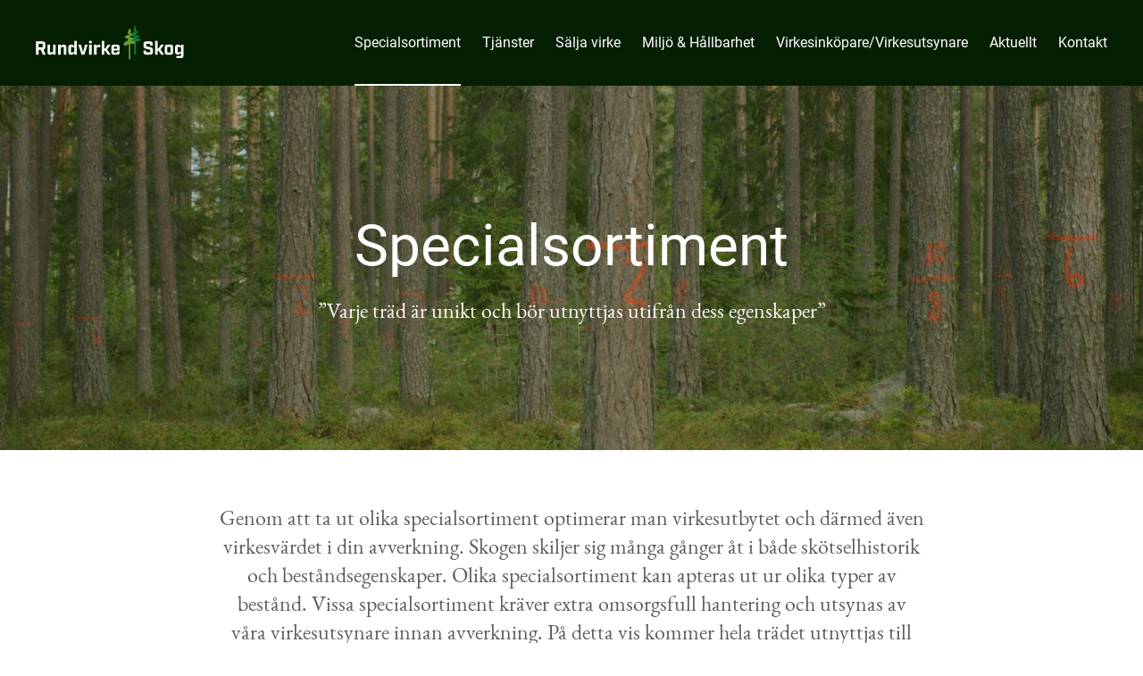

--- FILE ---
content_type: text/html; charset=UTF-8
request_url: https://www.rundvirkeskog.se/specialsortiment/
body_size: 23039
content:
<!DOCTYPE html>
<html lang="sv-SE">
<head>
  <meta charset="UTF-8">
  <meta http-equiv="X-UA-Compatible" content="IE=edge">
  <meta name="viewport" content="width=device-width, initial-scale=1.0, viewport-fit=cover" />
  <title>Specialsortiment som grovtimmer, stamblock &#038; knivfura</title>
	<style>img:is([sizes="auto" i], [sizes^="auto," i]) { contain-intrinsic-size: 3000px 1500px }</style>
	
<!-- The SEO Framework by Sybre Waaijer -->
<meta name="robots" content="max-snippet:-1,max-image-preview:standard,max-video-preview:-1" />
<link rel="canonical" href="https://www.rundvirkeskog.se/specialsortiment/" />
<meta name="description" content="Grovtimmer, stamblock &#038; knivfura är en del av vårt specialsortiment. Genom specialsortiment optimerar vi virkesutbytet &#038; virkesvärdet i din avverkning." />
<meta property="og:type" content="website" />
<meta property="og:locale" content="sv_SE" />
<meta property="og:site_name" content="Rundvirke Skog" />
<meta property="og:title" content="Specialsortiment som grovtimmer, stamblock &#038; knivfura" />
<meta property="og:description" content="Grovtimmer, stamblock &#038; knivfura är en del av vårt specialsortiment. Genom specialsortiment optimerar vi virkesutbytet &#038; virkesvärdet i din avverkning." />
<meta property="og:url" content="https://www.rundvirkeskog.se/specialsortiment/" />
<meta name="twitter:card" content="summary_large_image" />
<meta name="twitter:title" content="Specialsortiment som grovtimmer, stamblock &#038; knivfura" />
<meta name="twitter:description" content="Grovtimmer, stamblock &#038; knivfura är en del av vårt specialsortiment. Genom specialsortiment optimerar vi virkesutbytet &#038; virkesvärdet i din avverkning." />
<script type="application/ld+json">{"@context":"https://schema.org","@graph":[{"@type":"WebSite","@id":"https://www.rundvirkeskog.se/#/schema/WebSite","url":"https://www.rundvirkeskog.se/","name":"Rundvirke Skog","inLanguage":"sv-SE","potentialAction":{"@type":"SearchAction","target":{"@type":"EntryPoint","urlTemplate":"https://www.rundvirkeskog.se/search/{search_term_string}/"},"query-input":"required name=search_term_string"},"publisher":{"@type":"Organization","@id":"https://www.rundvirkeskog.se/#/schema/Organization","name":"Rundvirke Skog","url":"https://www.rundvirkeskog.se/"}},{"@type":"WebPage","@id":"https://www.rundvirkeskog.se/specialsortiment/","url":"https://www.rundvirkeskog.se/specialsortiment/","name":"Specialsortiment som grovtimmer, stamblock &#038; knivfura","description":"Grovtimmer, stamblock &#038; knivfura är en del av vårt specialsortiment. Genom specialsortiment optimerar vi virkesutbytet &#038; virkesvärdet i din avverkning.","inLanguage":"sv-SE","isPartOf":{"@id":"https://www.rundvirkeskog.se/#/schema/WebSite"},"breadcrumb":{"@type":"BreadcrumbList","@id":"https://www.rundvirkeskog.se/#/schema/BreadcrumbList","itemListElement":[{"@type":"ListItem","position":1,"item":"https://www.rundvirkeskog.se/","name":"Rundvirke Skog"},{"@type":"ListItem","position":2,"name":"Specialsortiment som grovtimmer, stamblock &#038; knivfura"}]},"potentialAction":{"@type":"ReadAction","target":"https://www.rundvirkeskog.se/specialsortiment/"}}]}</script>
<!-- / The SEO Framework by Sybre Waaijer | 2.12ms meta | 0.23ms boot -->

<link rel='dns-prefetch' href='//www.rundvirke.se' />
<script type="text/javascript">!function(i,n,o,c){i[n]||((n=i[n]={})[o='deferedRegisterBlocks']=[],n.registerBlock=function(i,e){n[o].push([i,e])},n[c='deferedInitializeBlocks']=[],n.initializeBlock=function(i,e){n[c].push([i,e])})}(window,'brix');</script>
<style id='classic-theme-styles-inline-css' type='text/css'>
/*! This file is auto-generated */
.wp-block-button__link{color:#fff;background-color:#32373c;border-radius:9999px;box-shadow:none;text-decoration:none;padding:calc(.667em + 2px) calc(1.333em + 2px);font-size:1.125em}.wp-block-file__button{background:#32373c;color:#fff;text-decoration:none}
</style>
<style id='filebird-block-filebird-gallery-style-inline-css' type='text/css'>
ul.filebird-block-filebird-gallery{margin:auto!important;padding:0!important;width:100%}ul.filebird-block-filebird-gallery.layout-grid{display:grid;grid-gap:20px;align-items:stretch;grid-template-columns:repeat(var(--columns),1fr);justify-items:stretch}ul.filebird-block-filebird-gallery.layout-grid li img{border:1px solid #ccc;box-shadow:2px 2px 6px 0 rgba(0,0,0,.3);height:100%;max-width:100%;-o-object-fit:cover;object-fit:cover;width:100%}ul.filebird-block-filebird-gallery.layout-masonry{-moz-column-count:var(--columns);-moz-column-gap:var(--space);column-gap:var(--space);-moz-column-width:var(--min-width);columns:var(--min-width) var(--columns);display:block;overflow:auto}ul.filebird-block-filebird-gallery.layout-masonry li{margin-bottom:var(--space)}ul.filebird-block-filebird-gallery li{list-style:none}ul.filebird-block-filebird-gallery li figure{height:100%;margin:0;padding:0;position:relative;width:100%}ul.filebird-block-filebird-gallery li figure figcaption{background:linear-gradient(0deg,rgba(0,0,0,.7),rgba(0,0,0,.3) 70%,transparent);bottom:0;box-sizing:border-box;color:#fff;font-size:.8em;margin:0;max-height:100%;overflow:auto;padding:3em .77em .7em;position:absolute;text-align:center;width:100%;z-index:2}ul.filebird-block-filebird-gallery li figure figcaption a{color:inherit}

</style>
<style id='global-styles-inline-css' type='text/css'>
:root{--wp--preset--aspect-ratio--square: 1;--wp--preset--aspect-ratio--4-3: 4/3;--wp--preset--aspect-ratio--3-4: 3/4;--wp--preset--aspect-ratio--3-2: 3/2;--wp--preset--aspect-ratio--2-3: 2/3;--wp--preset--aspect-ratio--16-9: 16/9;--wp--preset--aspect-ratio--9-16: 9/16;--wp--preset--color--black: #000000;--wp--preset--color--cyan-bluish-gray: #abb8c3;--wp--preset--color--white: #ffffff;--wp--preset--color--pale-pink: #f78da7;--wp--preset--color--vivid-red: #cf2e2e;--wp--preset--color--luminous-vivid-orange: #ff6900;--wp--preset--color--luminous-vivid-amber: #fcb900;--wp--preset--color--light-green-cyan: #7bdcb5;--wp--preset--color--vivid-green-cyan: #00d084;--wp--preset--color--pale-cyan-blue: #8ed1fc;--wp--preset--color--vivid-cyan-blue: #0693e3;--wp--preset--color--vivid-purple: #9b51e0;--wp--preset--gradient--vivid-cyan-blue-to-vivid-purple: linear-gradient(135deg,rgba(6,147,227,1) 0%,rgb(155,81,224) 100%);--wp--preset--gradient--light-green-cyan-to-vivid-green-cyan: linear-gradient(135deg,rgb(122,220,180) 0%,rgb(0,208,130) 100%);--wp--preset--gradient--luminous-vivid-amber-to-luminous-vivid-orange: linear-gradient(135deg,rgba(252,185,0,1) 0%,rgba(255,105,0,1) 100%);--wp--preset--gradient--luminous-vivid-orange-to-vivid-red: linear-gradient(135deg,rgba(255,105,0,1) 0%,rgb(207,46,46) 100%);--wp--preset--gradient--very-light-gray-to-cyan-bluish-gray: linear-gradient(135deg,rgb(238,238,238) 0%,rgb(169,184,195) 100%);--wp--preset--gradient--cool-to-warm-spectrum: linear-gradient(135deg,rgb(74,234,220) 0%,rgb(151,120,209) 20%,rgb(207,42,186) 40%,rgb(238,44,130) 60%,rgb(251,105,98) 80%,rgb(254,248,76) 100%);--wp--preset--gradient--blush-light-purple: linear-gradient(135deg,rgb(255,206,236) 0%,rgb(152,150,240) 100%);--wp--preset--gradient--blush-bordeaux: linear-gradient(135deg,rgb(254,205,165) 0%,rgb(254,45,45) 50%,rgb(107,0,62) 100%);--wp--preset--gradient--luminous-dusk: linear-gradient(135deg,rgb(255,203,112) 0%,rgb(199,81,192) 50%,rgb(65,88,208) 100%);--wp--preset--gradient--pale-ocean: linear-gradient(135deg,rgb(255,245,203) 0%,rgb(182,227,212) 50%,rgb(51,167,181) 100%);--wp--preset--gradient--electric-grass: linear-gradient(135deg,rgb(202,248,128) 0%,rgb(113,206,126) 100%);--wp--preset--gradient--midnight: linear-gradient(135deg,rgb(2,3,129) 0%,rgb(40,116,252) 100%);--wp--preset--font-size--small: 13px;--wp--preset--font-size--medium: 20px;--wp--preset--font-size--large: 36px;--wp--preset--font-size--x-large: 42px;--wp--preset--spacing--20: 0.44rem;--wp--preset--spacing--30: 0.67rem;--wp--preset--spacing--40: 1rem;--wp--preset--spacing--50: 1.5rem;--wp--preset--spacing--60: 2.25rem;--wp--preset--spacing--70: 3.38rem;--wp--preset--spacing--80: 5.06rem;--wp--preset--shadow--natural: 6px 6px 9px rgba(0, 0, 0, 0.2);--wp--preset--shadow--deep: 12px 12px 50px rgba(0, 0, 0, 0.4);--wp--preset--shadow--sharp: 6px 6px 0px rgba(0, 0, 0, 0.2);--wp--preset--shadow--outlined: 6px 6px 0px -3px rgba(255, 255, 255, 1), 6px 6px rgba(0, 0, 0, 1);--wp--preset--shadow--crisp: 6px 6px 0px rgba(0, 0, 0, 1);}:where(.is-layout-flex){gap: 0.5em;}:where(.is-layout-grid){gap: 0.5em;}body .is-layout-flex{display: flex;}.is-layout-flex{flex-wrap: wrap;align-items: center;}.is-layout-flex > :is(*, div){margin: 0;}body .is-layout-grid{display: grid;}.is-layout-grid > :is(*, div){margin: 0;}:where(.wp-block-columns.is-layout-flex){gap: 2em;}:where(.wp-block-columns.is-layout-grid){gap: 2em;}:where(.wp-block-post-template.is-layout-flex){gap: 1.25em;}:where(.wp-block-post-template.is-layout-grid){gap: 1.25em;}.has-black-color{color: var(--wp--preset--color--black) !important;}.has-cyan-bluish-gray-color{color: var(--wp--preset--color--cyan-bluish-gray) !important;}.has-white-color{color: var(--wp--preset--color--white) !important;}.has-pale-pink-color{color: var(--wp--preset--color--pale-pink) !important;}.has-vivid-red-color{color: var(--wp--preset--color--vivid-red) !important;}.has-luminous-vivid-orange-color{color: var(--wp--preset--color--luminous-vivid-orange) !important;}.has-luminous-vivid-amber-color{color: var(--wp--preset--color--luminous-vivid-amber) !important;}.has-light-green-cyan-color{color: var(--wp--preset--color--light-green-cyan) !important;}.has-vivid-green-cyan-color{color: var(--wp--preset--color--vivid-green-cyan) !important;}.has-pale-cyan-blue-color{color: var(--wp--preset--color--pale-cyan-blue) !important;}.has-vivid-cyan-blue-color{color: var(--wp--preset--color--vivid-cyan-blue) !important;}.has-vivid-purple-color{color: var(--wp--preset--color--vivid-purple) !important;}.has-black-background-color{background-color: var(--wp--preset--color--black) !important;}.has-cyan-bluish-gray-background-color{background-color: var(--wp--preset--color--cyan-bluish-gray) !important;}.has-white-background-color{background-color: var(--wp--preset--color--white) !important;}.has-pale-pink-background-color{background-color: var(--wp--preset--color--pale-pink) !important;}.has-vivid-red-background-color{background-color: var(--wp--preset--color--vivid-red) !important;}.has-luminous-vivid-orange-background-color{background-color: var(--wp--preset--color--luminous-vivid-orange) !important;}.has-luminous-vivid-amber-background-color{background-color: var(--wp--preset--color--luminous-vivid-amber) !important;}.has-light-green-cyan-background-color{background-color: var(--wp--preset--color--light-green-cyan) !important;}.has-vivid-green-cyan-background-color{background-color: var(--wp--preset--color--vivid-green-cyan) !important;}.has-pale-cyan-blue-background-color{background-color: var(--wp--preset--color--pale-cyan-blue) !important;}.has-vivid-cyan-blue-background-color{background-color: var(--wp--preset--color--vivid-cyan-blue) !important;}.has-vivid-purple-background-color{background-color: var(--wp--preset--color--vivid-purple) !important;}.has-black-border-color{border-color: var(--wp--preset--color--black) !important;}.has-cyan-bluish-gray-border-color{border-color: var(--wp--preset--color--cyan-bluish-gray) !important;}.has-white-border-color{border-color: var(--wp--preset--color--white) !important;}.has-pale-pink-border-color{border-color: var(--wp--preset--color--pale-pink) !important;}.has-vivid-red-border-color{border-color: var(--wp--preset--color--vivid-red) !important;}.has-luminous-vivid-orange-border-color{border-color: var(--wp--preset--color--luminous-vivid-orange) !important;}.has-luminous-vivid-amber-border-color{border-color: var(--wp--preset--color--luminous-vivid-amber) !important;}.has-light-green-cyan-border-color{border-color: var(--wp--preset--color--light-green-cyan) !important;}.has-vivid-green-cyan-border-color{border-color: var(--wp--preset--color--vivid-green-cyan) !important;}.has-pale-cyan-blue-border-color{border-color: var(--wp--preset--color--pale-cyan-blue) !important;}.has-vivid-cyan-blue-border-color{border-color: var(--wp--preset--color--vivid-cyan-blue) !important;}.has-vivid-purple-border-color{border-color: var(--wp--preset--color--vivid-purple) !important;}.has-vivid-cyan-blue-to-vivid-purple-gradient-background{background: var(--wp--preset--gradient--vivid-cyan-blue-to-vivid-purple) !important;}.has-light-green-cyan-to-vivid-green-cyan-gradient-background{background: var(--wp--preset--gradient--light-green-cyan-to-vivid-green-cyan) !important;}.has-luminous-vivid-amber-to-luminous-vivid-orange-gradient-background{background: var(--wp--preset--gradient--luminous-vivid-amber-to-luminous-vivid-orange) !important;}.has-luminous-vivid-orange-to-vivid-red-gradient-background{background: var(--wp--preset--gradient--luminous-vivid-orange-to-vivid-red) !important;}.has-very-light-gray-to-cyan-bluish-gray-gradient-background{background: var(--wp--preset--gradient--very-light-gray-to-cyan-bluish-gray) !important;}.has-cool-to-warm-spectrum-gradient-background{background: var(--wp--preset--gradient--cool-to-warm-spectrum) !important;}.has-blush-light-purple-gradient-background{background: var(--wp--preset--gradient--blush-light-purple) !important;}.has-blush-bordeaux-gradient-background{background: var(--wp--preset--gradient--blush-bordeaux) !important;}.has-luminous-dusk-gradient-background{background: var(--wp--preset--gradient--luminous-dusk) !important;}.has-pale-ocean-gradient-background{background: var(--wp--preset--gradient--pale-ocean) !important;}.has-electric-grass-gradient-background{background: var(--wp--preset--gradient--electric-grass) !important;}.has-midnight-gradient-background{background: var(--wp--preset--gradient--midnight) !important;}.has-small-font-size{font-size: var(--wp--preset--font-size--small) !important;}.has-medium-font-size{font-size: var(--wp--preset--font-size--medium) !important;}.has-large-font-size{font-size: var(--wp--preset--font-size--large) !important;}.has-x-large-font-size{font-size: var(--wp--preset--font-size--x-large) !important;}
:where(.wp-block-post-template.is-layout-flex){gap: 1.25em;}:where(.wp-block-post-template.is-layout-grid){gap: 1.25em;}
:where(.wp-block-columns.is-layout-flex){gap: 2em;}:where(.wp-block-columns.is-layout-grid){gap: 2em;}
:root :where(.wp-block-pullquote){font-size: 1.5em;line-height: 1.6;}
</style>
<link rel='stylesheet' id='brix-css' href='https://www.rundvirke.se/themes/rundvirke-industrier/assets/styles/app-bundle.css?ver=6.8' type='text/css' media='all' />
<meta name="theme-color" content="#669C30">
<script type="text/javascript" src="https://www.rundvirke.se/themes/rundvirke-industrier/assets/scripts/app-bundle.js?ver=6.8" id="brix-js"></script>
<link rel="https://api.w.org/" href="https://www.rundvirkeskog.se/wp-json/" /><link rel="alternate" title="JSON" type="application/json" href="https://www.rundvirkeskog.se/wp-json/wp/v2/pages/1143" /><link rel="EditURI" type="application/rsd+xml" title="RSD" href="https://www.rundvirkeskog.se/xmlrpc.php?rsd" />
<link rel="icon" type="image/png" sizes="16x16" href="https://www.rundvirkeskog.se/uploads/sites/6/2021/01/favicon-16x16.png" />
<link rel="icon" type="image/png" sizes="32x32" href="https://www.rundvirkeskog.se/uploads/sites/6/2021/01/favicon-32x32.png" />
<link rel="shortcut icon" href="https://www.rundvirkeskog.se/uploads/sites/6/2021/01/favicon-48x48.ico" />
<link rel="apple-touch-icon" sizes="180x180" href="https://www.rundvirkeskog.se/uploads/sites/6/2021/01/favicon-180x180.png" />
<script>
    (function(i,s,o,g,r,a,m){i['GoogleAnalyticsObject']=r;i[r]=i[r]||function(){
    (i[r].q=i[r].q||[]).push(arguments)},i[r].l=1*new Date();a=s.createElement(o),
    m=s.getElementsByTagName(o)[0];a.async=1;a.src=g;m.parentNode.insertBefore(a,m)
    })(window,document,'script',"https:\/\/www.google-analytics.com\/analytics.js",'ga');

    ga('create', "", 'auto');
    ga('send', 'pageview');
</script>
<script>(function(w,d,s,l,i){w[l]=w[l]||[];w[l].push({'gtm.start':
new Date().getTime(),event:'gtm.js'});var f=d.getElementsByTagName(s)[0],
j=d.createElement(s),dl=l!='dataLayer'?'&l='+l:'';j.async=true;j.src=
'https://www.googletagmanager.com/gtm.js?id='+i+dl;f.parentNode.insertBefore(j,f);
})(window,document,'script','dataLayer',"GTM-T2KX73S");</script>
<meta name="google-site-verification" content="" />
<style type="text/css">
/**
 * Calculate the luminance for a color.
 * See https://www.w3.org/TR/WCAG20-TECHS/G17.html#G17-tests
 */
/**
 * Calculate the contrast ratio between two colors.
 * See https://www.w3.org/TR/WCAG20-TECHS/G17.html#G17-tests
 */
/**
 * Determine whether to use dark or light text on top of given color.
 * Returns black for dark text and white for light text.
 */
@keyframes scale-element {
  0% {
    transform: scaleX(0);
  }
  100% {
    transform: scaleX(1);
  }
}@keyframes loader-bounce {
  0%, 100% {
    transform: scale(0);
  }
  50% {
    transform: scale(1);
  }
}#brix-hero-1143-701283c3-3992-4a9a-8887-b7bf86840fbc {
  margin-top: 0px;
  margin-bottom: 0px;
  padding-top: 12px;
  padding-bottom: 12px;
  min-height: 360px;
}@media (min-width: 768px) {
  #brix-hero-1143-701283c3-3992-4a9a-8887-b7bf86840fbc {
    min-height: 360px;
  }
}@media (min-width: 1024px) {
  #brix-hero-1143-701283c3-3992-4a9a-8887-b7bf86840fbc {
    min-height: 360px;
  }
}@media (min-width: 768px) {
  #brix-hero-1143-701283c3-3992-4a9a-8887-b7bf86840fbc {
    margin-top: 0px;
    margin-bottom: 0px;
    padding-top: 24px;
    padding-bottom: 24px;
  }
}#brix-hero-1143-701283c3-3992-4a9a-8887-b7bf86840fbc::after {
  background-color: #051f02;
  opacity: calc(0.3);
}#brix-hero-1143-701283c3-3992-4a9a-8887-b7bf86840fbc > .content {
  max-width: 1208px;
  align-items: center;
  justify-content: center;
  text-align: center;
}#brix-hero-1143-701283c3-3992-4a9a-8887-b7bf86840fbc > .content > .image {
  max-width: 100%;
}#brix-hero-1143-701283c3-3992-4a9a-8887-b7bf86840fbc > .content > .heading {
  color: #ffffff;
}#brix-hero-1143-701283c3-3992-4a9a-8887-b7bf86840fbc > .content > .content-text {
  color: #ffffff;
}#brix-rich-text-1143-dde75f50-85e0-45d6-b466-2c26494b4db0 {
  margin-top: 30px;
  margin-bottom: 30px;
  padding-top: 0px;
  padding-bottom: 0px;
}@media (min-width: 768px) {
  #brix-rich-text-1143-dde75f50-85e0-45d6-b466-2c26494b4db0 {
    margin-top: 60px;
    margin-bottom: 60px;
    padding-top: 0px;
    padding-bottom: 0px;
  }
}#brix-rich-text-1143-dde75f50-85e0-45d6-b466-2c26494b4db0 > .content {
  max-width: 792px;
  text-align: left;
  justify-content: flex-start;
}#brix-image-1143-c2500433-dccf-4f6a-9a03-239caddc9205 {
  margin-top: 0px;
  margin-bottom: 0px;
  padding-top: 0px;
  padding-bottom: 0px;
}@media (min-width: 768px) {
  #brix-image-1143-c2500433-dccf-4f6a-9a03-239caddc9205 {
    margin-top: 0px;
    margin-bottom: 0px;
    padding-top: 0px;
    padding-bottom: 0px;
  }
}#brix-image-1143-c2500433-dccf-4f6a-9a03-239caddc9205 > .content {
  max-width: 100%;
  align-items: center;
  justify-content: center;
}#brix-image-1143-c2500433-dccf-4f6a-9a03-239caddc9205 > .content > .image {
  max-width: 100%;
}#brix-hero-1143-f49cb7bb-a87b-49c7-bf50-62f195f8c017 {
  margin-top: 0px;
  margin-bottom: 0px;
  padding-top: 0px;
  padding-bottom: 0px;
}@media (min-width: 768px) {
  #brix-hero-1143-f49cb7bb-a87b-49c7-bf50-62f195f8c017 {
    margin-top: 0px;
    margin-bottom: 0px;
    padding-top: 0px;
    padding-bottom: 0px;
  }
}#brix-hero-1143-f49cb7bb-a87b-49c7-bf50-62f195f8c017 > .content {
  max-width: 100%;
  align-items: flex-start;
  justify-content: center;
  text-align: left;
}#brix-hero-1143-f49cb7bb-a87b-49c7-bf50-62f195f8c017 > .content > .image {
  max-width: 100%;
}#brix-grid-1143-3a44f637-245b-4d6d-88ac-ee285b5db874 {
  margin-top: 0px;
  margin-bottom: 0px;
  padding-top: 0px;
  padding-bottom: 32px;
}@media (min-width: 768px) {
  #brix-grid-1143-3a44f637-245b-4d6d-88ac-ee285b5db874 {
    margin-top: 0px;
    margin-bottom: 0px;
    padding-top: 0px;
    padding-bottom: 64px;
  }
}#brix-grid-1143-3a44f637-245b-4d6d-88ac-ee285b5db874 > .content {
  max-width: 1208px;
}@media (max-width: 575px) {
  #brix-grid-1143-3a44f637-245b-4d6d-88ac-ee285b5db874 > .content.-no-gutter[data-column-count-mobile="1"].-with-inner-padding > .brix-block.-inner, #brix-grid-1143-3a44f637-245b-4d6d-88ac-ee285b5db874 > .content.-no-gutter[data-column-count-mobile="1"].-with-inner-padding > .brix-block.-inner:nth-child(1n + 1) {
    flex-grow: 0;
    flex-shrink: 0;
    flex-basis: calc((100% / 1));
  }
  #brix-grid-1143-3a44f637-245b-4d6d-88ac-ee285b5db874 > .content.-no-gutter[data-column-count-mobile="1"].-with-inner-padding > .brix-block.-inner:nth-child(1n + 1) {
    padding-left: 20px;
    padding-right: 20px;
  }
  #brix-grid-1143-3a44f637-245b-4d6d-88ac-ee285b5db874 > .content.-no-gutter[data-column-count-mobile="1"] > .brix-block.-inner {
    position: relative;
    flex-grow: 0;
    flex-shrink: 0;
    flex-basis: calc((100% / 1) + (calc(24px / 2) / 1 * 2));
    padding-left: 20px;
    padding-right: 20px;
  }
  #brix-grid-1143-3a44f637-245b-4d6d-88ac-ee285b5db874 > .content.-no-gutter[data-column-count-mobile="1"] > .brix-block.-inner:nth-child(1n + 1) {
    flex-grow: 0;
    flex-shrink: 0;
    flex-basis: calc((100% / 1) - (calc(24px / 2) / 1 * (1 - 2)));
  }
  #brix-grid-1143-3a44f637-245b-4d6d-88ac-ee285b5db874 > .content.-no-gutter[data-column-count-mobile="1"] > .brix-block.-inner:nth-child(1n + 1) {
    padding-left: 0;
  }
  #brix-grid-1143-3a44f637-245b-4d6d-88ac-ee285b5db874 > .content.-no-gutter[data-column-count-mobile="1"] > .brix-block.-inner:nth-child(1n + 1) {
    padding-right: 0;
  }
  #brix-grid-1143-3a44f637-245b-4d6d-88ac-ee285b5db874 > .content.-with-gutter[data-column-count-mobile="1"].-with-inner-padding > .brix-block.-inner {
    padding-left: 20px;
    padding-right: 20px;
  }
  #brix-grid-1143-3a44f637-245b-4d6d-88ac-ee285b5db874 > .content.-with-gutter[data-column-count-mobile="1"] > .brix-block.-inner {
    flex-grow: 0;
    flex-shrink: 0;
    flex-basis: calc((100% / 1) - 24px + (24px / 1));
    margin: 0 0 24px 24px;
  }
  #brix-grid-1143-3a44f637-245b-4d6d-88ac-ee285b5db874 > .content.-with-gutter[data-column-count-mobile="1"] > .brix-block.-inner:nth-child(1n + 1) {
    margin-left: 0;
  }
  #brix-grid-1143-3a44f637-245b-4d6d-88ac-ee285b5db874 > .content.-with-gutter[data-column-count-mobile="1"] > .brix-block.-inner:nth-child(1n+1):nth-last-child(-n + 1), #brix-grid-1143-3a44f637-245b-4d6d-88ac-ee285b5db874 > .content.-with-gutter[data-column-count-mobile="1"] > .brix-block.-inner:nth-child(1n+1):nth-last-child(-n + 1) ~ .brix-block.-inner {
    margin-bottom: 0;
  }
}@media (max-width: 575px) and (min-width: 768px) {
  #brix-grid-1143-3a44f637-245b-4d6d-88ac-ee285b5db874 > .content.-no-gutter[data-column-count-mobile="1"].-with-inner-padding > .brix-block.-inner:nth-child(1n + 1) {
    padding-left: 40px;
    padding-right: 40px;
  }
}@media (max-width: 575px) and (min-width: 768px) {
  #brix-grid-1143-3a44f637-245b-4d6d-88ac-ee285b5db874 > .content.-no-gutter[data-column-count-mobile="1"] > .brix-block.-inner {
    padding-left: 40px;
    padding-right: 40px;
  }
}@media (max-width: 575px) and (min-width: 768px) {
  #brix-grid-1143-3a44f637-245b-4d6d-88ac-ee285b5db874 > .content.-with-gutter[data-column-count-mobile="1"].-with-inner-padding > .brix-block.-inner {
    padding-left: 40px;
    padding-right: 40px;
  }
}@media (min-width: 576px) and (max-width: 767px) {
  #brix-grid-1143-3a44f637-245b-4d6d-88ac-ee285b5db874 > .content.-no-gutter[data-column-count-tablet="2"].-with-inner-padding > .brix-block.-inner, #brix-grid-1143-3a44f637-245b-4d6d-88ac-ee285b5db874 > .content.-no-gutter[data-column-count-tablet="2"].-with-inner-padding > .brix-block.-inner:nth-child(2n + 1), #brix-grid-1143-3a44f637-245b-4d6d-88ac-ee285b5db874 > .content.-no-gutter[data-column-count-tablet="2"].-with-inner-padding > .brix-block.-inner:nth-child(2n + 2) {
    flex-grow: 0;
    flex-shrink: 0;
    flex-basis: calc((100% / 2));
  }
  #brix-grid-1143-3a44f637-245b-4d6d-88ac-ee285b5db874 > .content.-no-gutter[data-column-count-tablet="2"].-with-inner-padding > .brix-block.-inner:nth-child(2n + 1), #brix-grid-1143-3a44f637-245b-4d6d-88ac-ee285b5db874 > .content.-no-gutter[data-column-count-tablet="2"].-with-inner-padding > .brix-block.-inner:nth-child(2n + 2) {
    padding-left: 20px;
    padding-right: 20px;
  }
  #brix-grid-1143-3a44f637-245b-4d6d-88ac-ee285b5db874 > .content.-no-gutter[data-column-count-tablet="2"] > .brix-block.-inner {
    position: relative;
    flex-grow: 0;
    flex-shrink: 0;
    flex-basis: calc((100% / 2) + (calc(24px / 2) / 2 * 2));
    padding-left: 20px;
    padding-right: 20px;
  }
  #brix-grid-1143-3a44f637-245b-4d6d-88ac-ee285b5db874 > .content.-no-gutter[data-column-count-tablet="2"] > .brix-block.-inner:nth-child(2n + 1), #brix-grid-1143-3a44f637-245b-4d6d-88ac-ee285b5db874 > .content.-no-gutter[data-column-count-tablet="2"] > .brix-block.-inner:nth-child(2n + 2) {
    flex-grow: 0;
    flex-shrink: 0;
    flex-basis: calc((100% / 2) - (calc(24px / 2) / 2 * (2 - 2)));
  }
  #brix-grid-1143-3a44f637-245b-4d6d-88ac-ee285b5db874 > .content.-no-gutter[data-column-count-tablet="2"] > .brix-block.-inner:nth-child(2n + 1) {
    padding-left: 0;
  }
  #brix-grid-1143-3a44f637-245b-4d6d-88ac-ee285b5db874 > .content.-no-gutter[data-column-count-tablet="2"] > .brix-block.-inner:nth-child(2n + 2) {
    padding-right: 0;
  }
  #brix-grid-1143-3a44f637-245b-4d6d-88ac-ee285b5db874 > .content.-with-gutter[data-column-count-tablet="2"].-with-inner-padding > .brix-block.-inner {
    padding-left: 20px;
    padding-right: 20px;
  }
  #brix-grid-1143-3a44f637-245b-4d6d-88ac-ee285b5db874 > .content.-with-gutter[data-column-count-tablet="2"] > .brix-block.-inner {
    flex-grow: 0;
    flex-shrink: 0;
    flex-basis: calc((100% / 2) - 24px + (24px / 2));
    margin: 0 0 24px 24px;
  }
  #brix-grid-1143-3a44f637-245b-4d6d-88ac-ee285b5db874 > .content.-with-gutter[data-column-count-tablet="2"] > .brix-block.-inner:nth-child(2n + 1) {
    margin-left: 0;
  }
  #brix-grid-1143-3a44f637-245b-4d6d-88ac-ee285b5db874 > .content.-with-gutter[data-column-count-tablet="2"] > .brix-block.-inner:nth-child(2n+1):nth-last-child(-n + 2), #brix-grid-1143-3a44f637-245b-4d6d-88ac-ee285b5db874 > .content.-with-gutter[data-column-count-tablet="2"] > .brix-block.-inner:nth-child(2n+1):nth-last-child(-n + 2) ~ .brix-block.-inner {
    margin-bottom: 0;
  }
}@media (min-width: 576px) and (max-width: 767px) and (min-width: 768px) {
  #brix-grid-1143-3a44f637-245b-4d6d-88ac-ee285b5db874 > .content.-no-gutter[data-column-count-tablet="2"].-with-inner-padding > .brix-block.-inner:nth-child(2n + 1), #brix-grid-1143-3a44f637-245b-4d6d-88ac-ee285b5db874 > .content.-no-gutter[data-column-count-tablet="2"].-with-inner-padding > .brix-block.-inner:nth-child(2n + 2) {
    padding-left: 40px;
    padding-right: 40px;
  }
}@media (min-width: 576px) and (max-width: 767px) and (min-width: 768px) {
  #brix-grid-1143-3a44f637-245b-4d6d-88ac-ee285b5db874 > .content.-no-gutter[data-column-count-tablet="2"] > .brix-block.-inner {
    padding-left: 40px;
    padding-right: 40px;
  }
}@media (min-width: 576px) and (max-width: 767px) and (min-width: 768px) {
  #brix-grid-1143-3a44f637-245b-4d6d-88ac-ee285b5db874 > .content.-with-gutter[data-column-count-tablet="2"].-with-inner-padding > .brix-block.-inner {
    padding-left: 40px;
    padding-right: 40px;
  }
}@media (min-width: 768px) and (max-width: 1023px) {
  #brix-grid-1143-3a44f637-245b-4d6d-88ac-ee285b5db874 > .content.-no-gutter[data-column-count-tablet="2"].-with-inner-padding > .brix-block.-inner, #brix-grid-1143-3a44f637-245b-4d6d-88ac-ee285b5db874 > .content.-no-gutter[data-column-count-tablet="2"].-with-inner-padding > .brix-block.-inner:nth-child(2n + 1), #brix-grid-1143-3a44f637-245b-4d6d-88ac-ee285b5db874 > .content.-no-gutter[data-column-count-tablet="2"].-with-inner-padding > .brix-block.-inner:nth-child(2n + 2) {
    flex-grow: 0;
    flex-shrink: 0;
    flex-basis: calc((100% / 2));
  }
  #brix-grid-1143-3a44f637-245b-4d6d-88ac-ee285b5db874 > .content.-no-gutter[data-column-count-tablet="2"].-with-inner-padding > .brix-block.-inner:nth-child(2n + 1), #brix-grid-1143-3a44f637-245b-4d6d-88ac-ee285b5db874 > .content.-no-gutter[data-column-count-tablet="2"].-with-inner-padding > .brix-block.-inner:nth-child(2n + 2) {
    padding-left: 20px;
    padding-right: 20px;
  }
  #brix-grid-1143-3a44f637-245b-4d6d-88ac-ee285b5db874 > .content.-no-gutter[data-column-count-tablet="2"] > .brix-block.-inner {
    position: relative;
    flex-grow: 0;
    flex-shrink: 0;
    flex-basis: calc((100% / 2) + (calc(40px / 2) / 2 * 2));
    padding-left: 20px;
    padding-right: 20px;
  }
  #brix-grid-1143-3a44f637-245b-4d6d-88ac-ee285b5db874 > .content.-no-gutter[data-column-count-tablet="2"] > .brix-block.-inner:nth-child(2n + 1), #brix-grid-1143-3a44f637-245b-4d6d-88ac-ee285b5db874 > .content.-no-gutter[data-column-count-tablet="2"] > .brix-block.-inner:nth-child(2n + 2) {
    flex-grow: 0;
    flex-shrink: 0;
    flex-basis: calc((100% / 2) - (calc(40px / 2) / 2 * (2 - 2)));
  }
  #brix-grid-1143-3a44f637-245b-4d6d-88ac-ee285b5db874 > .content.-no-gutter[data-column-count-tablet="2"] > .brix-block.-inner:nth-child(2n + 1) {
    padding-left: 0;
  }
  #brix-grid-1143-3a44f637-245b-4d6d-88ac-ee285b5db874 > .content.-no-gutter[data-column-count-tablet="2"] > .brix-block.-inner:nth-child(2n + 2) {
    padding-right: 0;
  }
  #brix-grid-1143-3a44f637-245b-4d6d-88ac-ee285b5db874 > .content.-with-gutter[data-column-count-tablet="2"].-with-inner-padding > .brix-block.-inner {
    padding-left: 20px;
    padding-right: 20px;
  }
  #brix-grid-1143-3a44f637-245b-4d6d-88ac-ee285b5db874 > .content.-with-gutter[data-column-count-tablet="2"] > .brix-block.-inner {
    flex-grow: 0;
    flex-shrink: 0;
    flex-basis: calc((100% / 2) - 40px + (40px / 2));
    margin: 0 0 40px 40px;
  }
  #brix-grid-1143-3a44f637-245b-4d6d-88ac-ee285b5db874 > .content.-with-gutter[data-column-count-tablet="2"] > .brix-block.-inner:nth-child(2n + 1) {
    margin-left: 0;
  }
  #brix-grid-1143-3a44f637-245b-4d6d-88ac-ee285b5db874 > .content.-with-gutter[data-column-count-tablet="2"] > .brix-block.-inner:nth-child(2n+1):nth-last-child(-n + 2), #brix-grid-1143-3a44f637-245b-4d6d-88ac-ee285b5db874 > .content.-with-gutter[data-column-count-tablet="2"] > .brix-block.-inner:nth-child(2n+1):nth-last-child(-n + 2) ~ .brix-block.-inner {
    margin-bottom: 0;
  }
}@media (min-width: 768px) and (max-width: 1023px) and (min-width: 768px) {
  #brix-grid-1143-3a44f637-245b-4d6d-88ac-ee285b5db874 > .content.-no-gutter[data-column-count-tablet="2"].-with-inner-padding > .brix-block.-inner:nth-child(2n + 1), #brix-grid-1143-3a44f637-245b-4d6d-88ac-ee285b5db874 > .content.-no-gutter[data-column-count-tablet="2"].-with-inner-padding > .brix-block.-inner:nth-child(2n + 2) {
    padding-left: 40px;
    padding-right: 40px;
  }
}@media (min-width: 768px) and (max-width: 1023px) and (min-width: 768px) {
  #brix-grid-1143-3a44f637-245b-4d6d-88ac-ee285b5db874 > .content.-no-gutter[data-column-count-tablet="2"] > .brix-block.-inner {
    padding-left: 40px;
    padding-right: 40px;
  }
}@media (min-width: 768px) and (max-width: 1023px) and (min-width: 768px) {
  #brix-grid-1143-3a44f637-245b-4d6d-88ac-ee285b5db874 > .content.-with-gutter[data-column-count-tablet="2"].-with-inner-padding > .brix-block.-inner {
    padding-left: 40px;
    padding-right: 40px;
  }
}@media (min-width: 1024px) {
  #brix-grid-1143-3a44f637-245b-4d6d-88ac-ee285b5db874 > .content.-no-gutter[data-column-count="2"].-with-inner-padding > .brix-block.-inner, #brix-grid-1143-3a44f637-245b-4d6d-88ac-ee285b5db874 > .content.-no-gutter[data-column-count="2"].-with-inner-padding > .brix-block.-inner:nth-child(2n + 1), #brix-grid-1143-3a44f637-245b-4d6d-88ac-ee285b5db874 > .content.-no-gutter[data-column-count="2"].-with-inner-padding > .brix-block.-inner:nth-child(2n + 2) {
    flex-grow: 0;
    flex-shrink: 0;
    flex-basis: calc((100% / 2));
  }
  #brix-grid-1143-3a44f637-245b-4d6d-88ac-ee285b5db874 > .content.-no-gutter[data-column-count="2"].-with-inner-padding > .brix-block.-inner:nth-child(2n + 1), #brix-grid-1143-3a44f637-245b-4d6d-88ac-ee285b5db874 > .content.-no-gutter[data-column-count="2"].-with-inner-padding > .brix-block.-inner:nth-child(2n + 2) {
    padding-left: 20px;
    padding-right: 20px;
  }
  #brix-grid-1143-3a44f637-245b-4d6d-88ac-ee285b5db874 > .content.-no-gutter[data-column-count="2"] > .brix-block.-inner {
    position: relative;
    flex-grow: 0;
    flex-shrink: 0;
    flex-basis: calc((100% / 2) + (calc(40px / 2) / 2 * 2));
    padding-left: 20px;
    padding-right: 20px;
  }
  #brix-grid-1143-3a44f637-245b-4d6d-88ac-ee285b5db874 > .content.-no-gutter[data-column-count="2"] > .brix-block.-inner:nth-child(2n + 1), #brix-grid-1143-3a44f637-245b-4d6d-88ac-ee285b5db874 > .content.-no-gutter[data-column-count="2"] > .brix-block.-inner:nth-child(2n + 2) {
    flex-grow: 0;
    flex-shrink: 0;
    flex-basis: calc((100% / 2) - (calc(40px / 2) / 2 * (2 - 2)));
  }
  #brix-grid-1143-3a44f637-245b-4d6d-88ac-ee285b5db874 > .content.-no-gutter[data-column-count="2"] > .brix-block.-inner:nth-child(2n + 1) {
    padding-left: 0;
  }
  #brix-grid-1143-3a44f637-245b-4d6d-88ac-ee285b5db874 > .content.-no-gutter[data-column-count="2"] > .brix-block.-inner:nth-child(2n + 2) {
    padding-right: 0;
  }
  #brix-grid-1143-3a44f637-245b-4d6d-88ac-ee285b5db874 > .content.-with-gutter[data-column-count="2"].-with-inner-padding > .brix-block.-inner {
    padding-left: 20px;
    padding-right: 20px;
  }
  #brix-grid-1143-3a44f637-245b-4d6d-88ac-ee285b5db874 > .content.-with-gutter[data-column-count="2"] > .brix-block.-inner {
    flex-grow: 0;
    flex-shrink: 0;
    flex-basis: calc((100% / 2) - 40px + (40px / 2));
    margin: 0 0 40px 40px;
  }
  #brix-grid-1143-3a44f637-245b-4d6d-88ac-ee285b5db874 > .content.-with-gutter[data-column-count="2"] > .brix-block.-inner:nth-child(2n + 1) {
    margin-left: 0;
  }
  #brix-grid-1143-3a44f637-245b-4d6d-88ac-ee285b5db874 > .content.-with-gutter[data-column-count="2"] > .brix-block.-inner:nth-child(2n+1):nth-last-child(-n + 2), #brix-grid-1143-3a44f637-245b-4d6d-88ac-ee285b5db874 > .content.-with-gutter[data-column-count="2"] > .brix-block.-inner:nth-child(2n+1):nth-last-child(-n + 2) ~ .brix-block.-inner {
    margin-bottom: 0;
  }
}@media (min-width: 1024px) and (min-width: 768px) {
  #brix-grid-1143-3a44f637-245b-4d6d-88ac-ee285b5db874 > .content.-no-gutter[data-column-count="2"].-with-inner-padding > .brix-block.-inner:nth-child(2n + 1), #brix-grid-1143-3a44f637-245b-4d6d-88ac-ee285b5db874 > .content.-no-gutter[data-column-count="2"].-with-inner-padding > .brix-block.-inner:nth-child(2n + 2) {
    padding-left: 40px;
    padding-right: 40px;
  }
}@media (min-width: 1024px) and (min-width: 768px) {
  #brix-grid-1143-3a44f637-245b-4d6d-88ac-ee285b5db874 > .content.-no-gutter[data-column-count="2"] > .brix-block.-inner {
    padding-left: 40px;
    padding-right: 40px;
  }
}@media (min-width: 1024px) and (min-width: 768px) {
  #brix-grid-1143-3a44f637-245b-4d6d-88ac-ee285b5db874 > .content.-with-gutter[data-column-count="2"].-with-inner-padding > .brix-block.-inner {
    padding-left: 40px;
    padding-right: 40px;
  }
}#brix-grid-1143-3a44f637-245b-4d6d-88ac-ee285b5db874 > .content > .brix-block.-inner {
  max-width: 100%;
  padding-top: 40px;
  padding-bottom: 40px;
}#brix-rich-text-1143-087133f8-6d96-484c-b03e-ef8ac61289c2 {
  margin-top: 0px;
  margin-bottom: 0px;
  padding-top: 0px;
  padding-bottom: 0px;
}@media (min-width: 768px) {
  #brix-rich-text-1143-087133f8-6d96-484c-b03e-ef8ac61289c2 {
    margin-top: 0px;
    margin-bottom: 0px;
    padding-top: 0px;
    padding-bottom: 0px;
  }
}#brix-rich-text-1143-087133f8-6d96-484c-b03e-ef8ac61289c2 > .content {
  max-width: 792px;
  text-align: left;
  justify-content: flex-start;
}#brix-image-1143-cd712664-0153-487c-acd7-b787d461c67c {
  margin-top: 0px;
  margin-bottom: 0px;
  padding-top: 0px;
  padding-bottom: 0px;
}@media (min-width: 768px) {
  #brix-image-1143-cd712664-0153-487c-acd7-b787d461c67c {
    margin-top: 0px;
    margin-bottom: 0px;
    padding-top: 0px;
    padding-bottom: 0px;
  }
}#brix-image-1143-cd712664-0153-487c-acd7-b787d461c67c > .content {
  max-width: 100%;
  align-items: center;
  justify-content: flex-start;
}#brix-image-1143-cd712664-0153-487c-acd7-b787d461c67c > .content > .image {
  max-width: 100%;
}#brix-rich-text-1143-026e7a7d-343b-4203-ae24-9e71ba927f75 {
  margin-top: 0px;
  margin-bottom: 0px;
  padding-top: 0px;
  padding-bottom: 0px;
}@media (min-width: 768px) {
  #brix-rich-text-1143-026e7a7d-343b-4203-ae24-9e71ba927f75 {
    margin-top: 0px;
    margin-bottom: 0px;
    padding-top: 0px;
    padding-bottom: 0px;
  }
}#brix-rich-text-1143-026e7a7d-343b-4203-ae24-9e71ba927f75 > .content {
  max-width: 100%;
  text-align: left;
  justify-content: flex-start;
}#brix-rich-text-1143-75796b5c-813a-45e7-967a-7eced2e1dd5a {
  margin-top: 0px;
  margin-bottom: 0px;
  padding-top: 0px;
  padding-bottom: 0px;
}@media (min-width: 768px) {
  #brix-rich-text-1143-75796b5c-813a-45e7-967a-7eced2e1dd5a {
    margin-top: 0px;
    margin-bottom: 0px;
    padding-top: 0px;
    padding-bottom: 0px;
  }
}#brix-rich-text-1143-75796b5c-813a-45e7-967a-7eced2e1dd5a > .content {
  max-width: 100%;
  text-align: left;
  justify-content: flex-start;
}#brix-grid-1143-43e28e93-b1fc-434b-b9a0-83897a0d1727 {
  margin-top: 0px;
  margin-bottom: 12px;
  padding-top: 0px;
  padding-bottom: 32px;
}@media (min-width: 768px) {
  #brix-grid-1143-43e28e93-b1fc-434b-b9a0-83897a0d1727 {
    margin-top: 0px;
    margin-bottom: 24px;
    padding-top: 0px;
    padding-bottom: 64px;
  }
}#brix-grid-1143-43e28e93-b1fc-434b-b9a0-83897a0d1727 > .content {
  max-width: 1208px;
}@media (max-width: 575px) {
  #brix-grid-1143-43e28e93-b1fc-434b-b9a0-83897a0d1727 > .content.-no-gutter[data-column-count-mobile="1"].-with-inner-padding > .brix-block.-inner, #brix-grid-1143-43e28e93-b1fc-434b-b9a0-83897a0d1727 > .content.-no-gutter[data-column-count-mobile="1"].-with-inner-padding > .brix-block.-inner:nth-child(1n + 1) {
    flex-grow: 0;
    flex-shrink: 0;
    flex-basis: calc((100% / 1));
  }
  #brix-grid-1143-43e28e93-b1fc-434b-b9a0-83897a0d1727 > .content.-no-gutter[data-column-count-mobile="1"].-with-inner-padding > .brix-block.-inner:nth-child(1n + 1) {
    padding-left: 20px;
    padding-right: 20px;
  }
  #brix-grid-1143-43e28e93-b1fc-434b-b9a0-83897a0d1727 > .content.-no-gutter[data-column-count-mobile="1"] > .brix-block.-inner {
    position: relative;
    flex-grow: 0;
    flex-shrink: 0;
    flex-basis: calc((100% / 1) + (calc(24px / 2) / 1 * 2));
    padding-left: 20px;
    padding-right: 20px;
  }
  #brix-grid-1143-43e28e93-b1fc-434b-b9a0-83897a0d1727 > .content.-no-gutter[data-column-count-mobile="1"] > .brix-block.-inner:nth-child(1n + 1) {
    flex-grow: 0;
    flex-shrink: 0;
    flex-basis: calc((100% / 1) - (calc(24px / 2) / 1 * (1 - 2)));
  }
  #brix-grid-1143-43e28e93-b1fc-434b-b9a0-83897a0d1727 > .content.-no-gutter[data-column-count-mobile="1"] > .brix-block.-inner:nth-child(1n + 1) {
    padding-left: 0;
  }
  #brix-grid-1143-43e28e93-b1fc-434b-b9a0-83897a0d1727 > .content.-no-gutter[data-column-count-mobile="1"] > .brix-block.-inner:nth-child(1n + 1) {
    padding-right: 0;
  }
  #brix-grid-1143-43e28e93-b1fc-434b-b9a0-83897a0d1727 > .content.-with-gutter[data-column-count-mobile="1"].-with-inner-padding > .brix-block.-inner {
    padding-left: 20px;
    padding-right: 20px;
  }
  #brix-grid-1143-43e28e93-b1fc-434b-b9a0-83897a0d1727 > .content.-with-gutter[data-column-count-mobile="1"] > .brix-block.-inner {
    flex-grow: 0;
    flex-shrink: 0;
    flex-basis: calc((100% / 1) - 24px + (24px / 1));
    margin: 0 0 24px 24px;
  }
  #brix-grid-1143-43e28e93-b1fc-434b-b9a0-83897a0d1727 > .content.-with-gutter[data-column-count-mobile="1"] > .brix-block.-inner:nth-child(1n + 1) {
    margin-left: 0;
  }
  #brix-grid-1143-43e28e93-b1fc-434b-b9a0-83897a0d1727 > .content.-with-gutter[data-column-count-mobile="1"] > .brix-block.-inner:nth-child(1n+1):nth-last-child(-n + 1), #brix-grid-1143-43e28e93-b1fc-434b-b9a0-83897a0d1727 > .content.-with-gutter[data-column-count-mobile="1"] > .brix-block.-inner:nth-child(1n+1):nth-last-child(-n + 1) ~ .brix-block.-inner {
    margin-bottom: 0;
  }
}@media (max-width: 575px) and (min-width: 768px) {
  #brix-grid-1143-43e28e93-b1fc-434b-b9a0-83897a0d1727 > .content.-no-gutter[data-column-count-mobile="1"].-with-inner-padding > .brix-block.-inner:nth-child(1n + 1) {
    padding-left: 40px;
    padding-right: 40px;
  }
}@media (max-width: 575px) and (min-width: 768px) {
  #brix-grid-1143-43e28e93-b1fc-434b-b9a0-83897a0d1727 > .content.-no-gutter[data-column-count-mobile="1"] > .brix-block.-inner {
    padding-left: 40px;
    padding-right: 40px;
  }
}@media (max-width: 575px) and (min-width: 768px) {
  #brix-grid-1143-43e28e93-b1fc-434b-b9a0-83897a0d1727 > .content.-with-gutter[data-column-count-mobile="1"].-with-inner-padding > .brix-block.-inner {
    padding-left: 40px;
    padding-right: 40px;
  }
}@media (min-width: 576px) and (max-width: 767px) {
  #brix-grid-1143-43e28e93-b1fc-434b-b9a0-83897a0d1727 > .content.-no-gutter[data-column-count-tablet="2"].-with-inner-padding > .brix-block.-inner, #brix-grid-1143-43e28e93-b1fc-434b-b9a0-83897a0d1727 > .content.-no-gutter[data-column-count-tablet="2"].-with-inner-padding > .brix-block.-inner:nth-child(2n + 1), #brix-grid-1143-43e28e93-b1fc-434b-b9a0-83897a0d1727 > .content.-no-gutter[data-column-count-tablet="2"].-with-inner-padding > .brix-block.-inner:nth-child(2n + 2) {
    flex-grow: 0;
    flex-shrink: 0;
    flex-basis: calc((100% / 2));
  }
  #brix-grid-1143-43e28e93-b1fc-434b-b9a0-83897a0d1727 > .content.-no-gutter[data-column-count-tablet="2"].-with-inner-padding > .brix-block.-inner:nth-child(2n + 1), #brix-grid-1143-43e28e93-b1fc-434b-b9a0-83897a0d1727 > .content.-no-gutter[data-column-count-tablet="2"].-with-inner-padding > .brix-block.-inner:nth-child(2n + 2) {
    padding-left: 20px;
    padding-right: 20px;
  }
  #brix-grid-1143-43e28e93-b1fc-434b-b9a0-83897a0d1727 > .content.-no-gutter[data-column-count-tablet="2"] > .brix-block.-inner {
    position: relative;
    flex-grow: 0;
    flex-shrink: 0;
    flex-basis: calc((100% / 2) + (calc(24px / 2) / 2 * 2));
    padding-left: 20px;
    padding-right: 20px;
  }
  #brix-grid-1143-43e28e93-b1fc-434b-b9a0-83897a0d1727 > .content.-no-gutter[data-column-count-tablet="2"] > .brix-block.-inner:nth-child(2n + 1), #brix-grid-1143-43e28e93-b1fc-434b-b9a0-83897a0d1727 > .content.-no-gutter[data-column-count-tablet="2"] > .brix-block.-inner:nth-child(2n + 2) {
    flex-grow: 0;
    flex-shrink: 0;
    flex-basis: calc((100% / 2) - (calc(24px / 2) / 2 * (2 - 2)));
  }
  #brix-grid-1143-43e28e93-b1fc-434b-b9a0-83897a0d1727 > .content.-no-gutter[data-column-count-tablet="2"] > .brix-block.-inner:nth-child(2n + 1) {
    padding-left: 0;
  }
  #brix-grid-1143-43e28e93-b1fc-434b-b9a0-83897a0d1727 > .content.-no-gutter[data-column-count-tablet="2"] > .brix-block.-inner:nth-child(2n + 2) {
    padding-right: 0;
  }
  #brix-grid-1143-43e28e93-b1fc-434b-b9a0-83897a0d1727 > .content.-with-gutter[data-column-count-tablet="2"].-with-inner-padding > .brix-block.-inner {
    padding-left: 20px;
    padding-right: 20px;
  }
  #brix-grid-1143-43e28e93-b1fc-434b-b9a0-83897a0d1727 > .content.-with-gutter[data-column-count-tablet="2"] > .brix-block.-inner {
    flex-grow: 0;
    flex-shrink: 0;
    flex-basis: calc((100% / 2) - 24px + (24px / 2));
    margin: 0 0 24px 24px;
  }
  #brix-grid-1143-43e28e93-b1fc-434b-b9a0-83897a0d1727 > .content.-with-gutter[data-column-count-tablet="2"] > .brix-block.-inner:nth-child(2n + 1) {
    margin-left: 0;
  }
  #brix-grid-1143-43e28e93-b1fc-434b-b9a0-83897a0d1727 > .content.-with-gutter[data-column-count-tablet="2"] > .brix-block.-inner:nth-child(2n+1):nth-last-child(-n + 2), #brix-grid-1143-43e28e93-b1fc-434b-b9a0-83897a0d1727 > .content.-with-gutter[data-column-count-tablet="2"] > .brix-block.-inner:nth-child(2n+1):nth-last-child(-n + 2) ~ .brix-block.-inner {
    margin-bottom: 0;
  }
}@media (min-width: 576px) and (max-width: 767px) and (min-width: 768px) {
  #brix-grid-1143-43e28e93-b1fc-434b-b9a0-83897a0d1727 > .content.-no-gutter[data-column-count-tablet="2"].-with-inner-padding > .brix-block.-inner:nth-child(2n + 1), #brix-grid-1143-43e28e93-b1fc-434b-b9a0-83897a0d1727 > .content.-no-gutter[data-column-count-tablet="2"].-with-inner-padding > .brix-block.-inner:nth-child(2n + 2) {
    padding-left: 40px;
    padding-right: 40px;
  }
}@media (min-width: 576px) and (max-width: 767px) and (min-width: 768px) {
  #brix-grid-1143-43e28e93-b1fc-434b-b9a0-83897a0d1727 > .content.-no-gutter[data-column-count-tablet="2"] > .brix-block.-inner {
    padding-left: 40px;
    padding-right: 40px;
  }
}@media (min-width: 576px) and (max-width: 767px) and (min-width: 768px) {
  #brix-grid-1143-43e28e93-b1fc-434b-b9a0-83897a0d1727 > .content.-with-gutter[data-column-count-tablet="2"].-with-inner-padding > .brix-block.-inner {
    padding-left: 40px;
    padding-right: 40px;
  }
}@media (min-width: 768px) and (max-width: 1023px) {
  #brix-grid-1143-43e28e93-b1fc-434b-b9a0-83897a0d1727 > .content.-no-gutter[data-column-count-tablet="2"].-with-inner-padding > .brix-block.-inner, #brix-grid-1143-43e28e93-b1fc-434b-b9a0-83897a0d1727 > .content.-no-gutter[data-column-count-tablet="2"].-with-inner-padding > .brix-block.-inner:nth-child(2n + 1), #brix-grid-1143-43e28e93-b1fc-434b-b9a0-83897a0d1727 > .content.-no-gutter[data-column-count-tablet="2"].-with-inner-padding > .brix-block.-inner:nth-child(2n + 2) {
    flex-grow: 0;
    flex-shrink: 0;
    flex-basis: calc((100% / 2));
  }
  #brix-grid-1143-43e28e93-b1fc-434b-b9a0-83897a0d1727 > .content.-no-gutter[data-column-count-tablet="2"].-with-inner-padding > .brix-block.-inner:nth-child(2n + 1), #brix-grid-1143-43e28e93-b1fc-434b-b9a0-83897a0d1727 > .content.-no-gutter[data-column-count-tablet="2"].-with-inner-padding > .brix-block.-inner:nth-child(2n + 2) {
    padding-left: 20px;
    padding-right: 20px;
  }
  #brix-grid-1143-43e28e93-b1fc-434b-b9a0-83897a0d1727 > .content.-no-gutter[data-column-count-tablet="2"] > .brix-block.-inner {
    position: relative;
    flex-grow: 0;
    flex-shrink: 0;
    flex-basis: calc((100% / 2) + (calc(40px / 2) / 2 * 2));
    padding-left: 20px;
    padding-right: 20px;
  }
  #brix-grid-1143-43e28e93-b1fc-434b-b9a0-83897a0d1727 > .content.-no-gutter[data-column-count-tablet="2"] > .brix-block.-inner:nth-child(2n + 1), #brix-grid-1143-43e28e93-b1fc-434b-b9a0-83897a0d1727 > .content.-no-gutter[data-column-count-tablet="2"] > .brix-block.-inner:nth-child(2n + 2) {
    flex-grow: 0;
    flex-shrink: 0;
    flex-basis: calc((100% / 2) - (calc(40px / 2) / 2 * (2 - 2)));
  }
  #brix-grid-1143-43e28e93-b1fc-434b-b9a0-83897a0d1727 > .content.-no-gutter[data-column-count-tablet="2"] > .brix-block.-inner:nth-child(2n + 1) {
    padding-left: 0;
  }
  #brix-grid-1143-43e28e93-b1fc-434b-b9a0-83897a0d1727 > .content.-no-gutter[data-column-count-tablet="2"] > .brix-block.-inner:nth-child(2n + 2) {
    padding-right: 0;
  }
  #brix-grid-1143-43e28e93-b1fc-434b-b9a0-83897a0d1727 > .content.-with-gutter[data-column-count-tablet="2"].-with-inner-padding > .brix-block.-inner {
    padding-left: 20px;
    padding-right: 20px;
  }
  #brix-grid-1143-43e28e93-b1fc-434b-b9a0-83897a0d1727 > .content.-with-gutter[data-column-count-tablet="2"] > .brix-block.-inner {
    flex-grow: 0;
    flex-shrink: 0;
    flex-basis: calc((100% / 2) - 40px + (40px / 2));
    margin: 0 0 40px 40px;
  }
  #brix-grid-1143-43e28e93-b1fc-434b-b9a0-83897a0d1727 > .content.-with-gutter[data-column-count-tablet="2"] > .brix-block.-inner:nth-child(2n + 1) {
    margin-left: 0;
  }
  #brix-grid-1143-43e28e93-b1fc-434b-b9a0-83897a0d1727 > .content.-with-gutter[data-column-count-tablet="2"] > .brix-block.-inner:nth-child(2n+1):nth-last-child(-n + 2), #brix-grid-1143-43e28e93-b1fc-434b-b9a0-83897a0d1727 > .content.-with-gutter[data-column-count-tablet="2"] > .brix-block.-inner:nth-child(2n+1):nth-last-child(-n + 2) ~ .brix-block.-inner {
    margin-bottom: 0;
  }
}@media (min-width: 768px) and (max-width: 1023px) and (min-width: 768px) {
  #brix-grid-1143-43e28e93-b1fc-434b-b9a0-83897a0d1727 > .content.-no-gutter[data-column-count-tablet="2"].-with-inner-padding > .brix-block.-inner:nth-child(2n + 1), #brix-grid-1143-43e28e93-b1fc-434b-b9a0-83897a0d1727 > .content.-no-gutter[data-column-count-tablet="2"].-with-inner-padding > .brix-block.-inner:nth-child(2n + 2) {
    padding-left: 40px;
    padding-right: 40px;
  }
}@media (min-width: 768px) and (max-width: 1023px) and (min-width: 768px) {
  #brix-grid-1143-43e28e93-b1fc-434b-b9a0-83897a0d1727 > .content.-no-gutter[data-column-count-tablet="2"] > .brix-block.-inner {
    padding-left: 40px;
    padding-right: 40px;
  }
}@media (min-width: 768px) and (max-width: 1023px) and (min-width: 768px) {
  #brix-grid-1143-43e28e93-b1fc-434b-b9a0-83897a0d1727 > .content.-with-gutter[data-column-count-tablet="2"].-with-inner-padding > .brix-block.-inner {
    padding-left: 40px;
    padding-right: 40px;
  }
}@media (min-width: 1024px) {
  #brix-grid-1143-43e28e93-b1fc-434b-b9a0-83897a0d1727 > .content.-no-gutter[data-column-count="3"].-with-inner-padding > .brix-block.-inner, #brix-grid-1143-43e28e93-b1fc-434b-b9a0-83897a0d1727 > .content.-no-gutter[data-column-count="3"].-with-inner-padding > .brix-block.-inner:nth-child(3n + 1), #brix-grid-1143-43e28e93-b1fc-434b-b9a0-83897a0d1727 > .content.-no-gutter[data-column-count="3"].-with-inner-padding > .brix-block.-inner:nth-child(3n + 3) {
    flex-grow: 0;
    flex-shrink: 0;
    flex-basis: calc((100% / 3));
  }
  #brix-grid-1143-43e28e93-b1fc-434b-b9a0-83897a0d1727 > .content.-no-gutter[data-column-count="3"].-with-inner-padding > .brix-block.-inner:nth-child(3n + 1), #brix-grid-1143-43e28e93-b1fc-434b-b9a0-83897a0d1727 > .content.-no-gutter[data-column-count="3"].-with-inner-padding > .brix-block.-inner:nth-child(3n + 3) {
    padding-left: 20px;
    padding-right: 20px;
  }
  #brix-grid-1143-43e28e93-b1fc-434b-b9a0-83897a0d1727 > .content.-no-gutter[data-column-count="3"] > .brix-block.-inner {
    position: relative;
    flex-grow: 0;
    flex-shrink: 0;
    flex-basis: calc((100% / 3) + (calc(40px / 2) / 3 * 2));
    padding-left: 20px;
    padding-right: 20px;
  }
  #brix-grid-1143-43e28e93-b1fc-434b-b9a0-83897a0d1727 > .content.-no-gutter[data-column-count="3"] > .brix-block.-inner:nth-child(3n + 1), #brix-grid-1143-43e28e93-b1fc-434b-b9a0-83897a0d1727 > .content.-no-gutter[data-column-count="3"] > .brix-block.-inner:nth-child(3n + 3) {
    flex-grow: 0;
    flex-shrink: 0;
    flex-basis: calc((100% / 3) - (calc(40px / 2) / 3 * (3 - 2)));
  }
  #brix-grid-1143-43e28e93-b1fc-434b-b9a0-83897a0d1727 > .content.-no-gutter[data-column-count="3"] > .brix-block.-inner:nth-child(3n + 1) {
    padding-left: 0;
  }
  #brix-grid-1143-43e28e93-b1fc-434b-b9a0-83897a0d1727 > .content.-no-gutter[data-column-count="3"] > .brix-block.-inner:nth-child(3n + 3) {
    padding-right: 0;
  }
  #brix-grid-1143-43e28e93-b1fc-434b-b9a0-83897a0d1727 > .content.-with-gutter[data-column-count="3"].-with-inner-padding > .brix-block.-inner {
    padding-left: 20px;
    padding-right: 20px;
  }
  #brix-grid-1143-43e28e93-b1fc-434b-b9a0-83897a0d1727 > .content.-with-gutter[data-column-count="3"] > .brix-block.-inner {
    flex-grow: 0;
    flex-shrink: 0;
    flex-basis: calc((100% / 3) - 40px + (40px / 3));
    margin: 0 0 40px 40px;
  }
  #brix-grid-1143-43e28e93-b1fc-434b-b9a0-83897a0d1727 > .content.-with-gutter[data-column-count="3"] > .brix-block.-inner:nth-child(3n + 1) {
    margin-left: 0;
  }
  #brix-grid-1143-43e28e93-b1fc-434b-b9a0-83897a0d1727 > .content.-with-gutter[data-column-count="3"] > .brix-block.-inner:nth-child(3n+1):nth-last-child(-n + 3), #brix-grid-1143-43e28e93-b1fc-434b-b9a0-83897a0d1727 > .content.-with-gutter[data-column-count="3"] > .brix-block.-inner:nth-child(3n+1):nth-last-child(-n + 3) ~ .brix-block.-inner {
    margin-bottom: 0;
  }
}@media (min-width: 1024px) and (min-width: 768px) {
  #brix-grid-1143-43e28e93-b1fc-434b-b9a0-83897a0d1727 > .content.-no-gutter[data-column-count="3"].-with-inner-padding > .brix-block.-inner:nth-child(3n + 1), #brix-grid-1143-43e28e93-b1fc-434b-b9a0-83897a0d1727 > .content.-no-gutter[data-column-count="3"].-with-inner-padding > .brix-block.-inner:nth-child(3n + 3) {
    padding-left: 40px;
    padding-right: 40px;
  }
}@media (min-width: 1024px) and (min-width: 768px) {
  #brix-grid-1143-43e28e93-b1fc-434b-b9a0-83897a0d1727 > .content.-no-gutter[data-column-count="3"] > .brix-block.-inner {
    padding-left: 40px;
    padding-right: 40px;
  }
}@media (min-width: 1024px) and (min-width: 768px) {
  #brix-grid-1143-43e28e93-b1fc-434b-b9a0-83897a0d1727 > .content.-with-gutter[data-column-count="3"].-with-inner-padding > .brix-block.-inner {
    padding-left: 40px;
    padding-right: 40px;
  }
}#brix-grid-1143-43e28e93-b1fc-434b-b9a0-83897a0d1727 > .content > .brix-block.-inner {
  max-width: 100%;
  padding-top: 40px;
  padding-bottom: 40px;
}#brix-rich-text-1143-7cb72d9e-bc12-46e7-a155-f3b83bc9a804 {
  margin-top: 0px;
  margin-bottom: 0px;
  padding-top: 0px;
  padding-bottom: 0px;
}@media (min-width: 768px) {
  #brix-rich-text-1143-7cb72d9e-bc12-46e7-a155-f3b83bc9a804 {
    margin-top: 0px;
    margin-bottom: 0px;
    padding-top: 0px;
    padding-bottom: 0px;
  }
}#brix-rich-text-1143-7cb72d9e-bc12-46e7-a155-f3b83bc9a804 > .content {
  max-width: 792px;
  text-align: left;
  justify-content: flex-start;
}#brix-image-1143-fcb5c77f-dcdf-4b91-ad2e-f50b13ba7eea {
  margin-top: 0px;
  margin-bottom: 0px;
  padding-top: 0px;
  padding-bottom: 0px;
}@media (min-width: 768px) {
  #brix-image-1143-fcb5c77f-dcdf-4b91-ad2e-f50b13ba7eea {
    margin-top: 0px;
    margin-bottom: 0px;
    padding-top: 0px;
    padding-bottom: 0px;
  }
}#brix-image-1143-fcb5c77f-dcdf-4b91-ad2e-f50b13ba7eea > .content {
  max-width: 100%;
  align-items: center;
  justify-content: center;
}#brix-image-1143-fcb5c77f-dcdf-4b91-ad2e-f50b13ba7eea > .content > .image {
  max-width: 100%;
}#brix-rich-text-1143-59949fce-4d32-48f9-b299-2d805b533030 {
  margin-top: 0px;
  margin-bottom: 0px;
  padding-top: 0px;
  padding-bottom: 0px;
}@media (min-width: 768px) {
  #brix-rich-text-1143-59949fce-4d32-48f9-b299-2d805b533030 {
    margin-top: 0px;
    margin-bottom: 0px;
    padding-top: 0px;
    padding-bottom: 0px;
  }
}#brix-rich-text-1143-59949fce-4d32-48f9-b299-2d805b533030 > .content {
  max-width: 100%;
  text-align: left;
  justify-content: flex-start;
}#brix-grid-1143-4d45b11b-1111-45c1-831b-ec6fc0cb1c7f {
  margin-top: 0px;
  margin-bottom: 0px;
  padding-top: 0px;
  padding-bottom: 32px;
}@media (min-width: 768px) {
  #brix-grid-1143-4d45b11b-1111-45c1-831b-ec6fc0cb1c7f {
    margin-top: 0px;
    margin-bottom: 0px;
    padding-top: 0px;
    padding-bottom: 64px;
  }
}#brix-grid-1143-4d45b11b-1111-45c1-831b-ec6fc0cb1c7f > .content {
  max-width: 1208px;
}@media (max-width: 575px) {
  #brix-grid-1143-4d45b11b-1111-45c1-831b-ec6fc0cb1c7f > .content.-no-gutter[data-column-count-mobile="1"].-with-inner-padding > .brix-block.-inner, #brix-grid-1143-4d45b11b-1111-45c1-831b-ec6fc0cb1c7f > .content.-no-gutter[data-column-count-mobile="1"].-with-inner-padding > .brix-block.-inner:nth-child(1n + 1) {
    flex-grow: 0;
    flex-shrink: 0;
    flex-basis: calc((100% / 1));
  }
  #brix-grid-1143-4d45b11b-1111-45c1-831b-ec6fc0cb1c7f > .content.-no-gutter[data-column-count-mobile="1"].-with-inner-padding > .brix-block.-inner:nth-child(1n + 1) {
    padding-left: 20px;
    padding-right: 20px;
  }
  #brix-grid-1143-4d45b11b-1111-45c1-831b-ec6fc0cb1c7f > .content.-no-gutter[data-column-count-mobile="1"] > .brix-block.-inner {
    position: relative;
    flex-grow: 0;
    flex-shrink: 0;
    flex-basis: calc((100% / 1) + (calc(24px / 2) / 1 * 2));
    padding-left: 20px;
    padding-right: 20px;
  }
  #brix-grid-1143-4d45b11b-1111-45c1-831b-ec6fc0cb1c7f > .content.-no-gutter[data-column-count-mobile="1"] > .brix-block.-inner:nth-child(1n + 1) {
    flex-grow: 0;
    flex-shrink: 0;
    flex-basis: calc((100% / 1) - (calc(24px / 2) / 1 * (1 - 2)));
  }
  #brix-grid-1143-4d45b11b-1111-45c1-831b-ec6fc0cb1c7f > .content.-no-gutter[data-column-count-mobile="1"] > .brix-block.-inner:nth-child(1n + 1) {
    padding-left: 0;
  }
  #brix-grid-1143-4d45b11b-1111-45c1-831b-ec6fc0cb1c7f > .content.-no-gutter[data-column-count-mobile="1"] > .brix-block.-inner:nth-child(1n + 1) {
    padding-right: 0;
  }
  #brix-grid-1143-4d45b11b-1111-45c1-831b-ec6fc0cb1c7f > .content.-with-gutter[data-column-count-mobile="1"].-with-inner-padding > .brix-block.-inner {
    padding-left: 20px;
    padding-right: 20px;
  }
  #brix-grid-1143-4d45b11b-1111-45c1-831b-ec6fc0cb1c7f > .content.-with-gutter[data-column-count-mobile="1"] > .brix-block.-inner {
    flex-grow: 0;
    flex-shrink: 0;
    flex-basis: calc((100% / 1) - 24px + (24px / 1));
    margin: 0 0 24px 24px;
  }
  #brix-grid-1143-4d45b11b-1111-45c1-831b-ec6fc0cb1c7f > .content.-with-gutter[data-column-count-mobile="1"] > .brix-block.-inner:nth-child(1n + 1) {
    margin-left: 0;
  }
  #brix-grid-1143-4d45b11b-1111-45c1-831b-ec6fc0cb1c7f > .content.-with-gutter[data-column-count-mobile="1"] > .brix-block.-inner:nth-child(1n+1):nth-last-child(-n + 1), #brix-grid-1143-4d45b11b-1111-45c1-831b-ec6fc0cb1c7f > .content.-with-gutter[data-column-count-mobile="1"] > .brix-block.-inner:nth-child(1n+1):nth-last-child(-n + 1) ~ .brix-block.-inner {
    margin-bottom: 0;
  }
}@media (max-width: 575px) and (min-width: 768px) {
  #brix-grid-1143-4d45b11b-1111-45c1-831b-ec6fc0cb1c7f > .content.-no-gutter[data-column-count-mobile="1"].-with-inner-padding > .brix-block.-inner:nth-child(1n + 1) {
    padding-left: 40px;
    padding-right: 40px;
  }
}@media (max-width: 575px) and (min-width: 768px) {
  #brix-grid-1143-4d45b11b-1111-45c1-831b-ec6fc0cb1c7f > .content.-no-gutter[data-column-count-mobile="1"] > .brix-block.-inner {
    padding-left: 40px;
    padding-right: 40px;
  }
}@media (max-width: 575px) and (min-width: 768px) {
  #brix-grid-1143-4d45b11b-1111-45c1-831b-ec6fc0cb1c7f > .content.-with-gutter[data-column-count-mobile="1"].-with-inner-padding > .brix-block.-inner {
    padding-left: 40px;
    padding-right: 40px;
  }
}@media (min-width: 576px) and (max-width: 767px) {
  #brix-grid-1143-4d45b11b-1111-45c1-831b-ec6fc0cb1c7f > .content.-no-gutter[data-column-count-tablet="2"].-with-inner-padding > .brix-block.-inner, #brix-grid-1143-4d45b11b-1111-45c1-831b-ec6fc0cb1c7f > .content.-no-gutter[data-column-count-tablet="2"].-with-inner-padding > .brix-block.-inner:nth-child(2n + 1), #brix-grid-1143-4d45b11b-1111-45c1-831b-ec6fc0cb1c7f > .content.-no-gutter[data-column-count-tablet="2"].-with-inner-padding > .brix-block.-inner:nth-child(2n + 2) {
    flex-grow: 0;
    flex-shrink: 0;
    flex-basis: calc((100% / 2));
  }
  #brix-grid-1143-4d45b11b-1111-45c1-831b-ec6fc0cb1c7f > .content.-no-gutter[data-column-count-tablet="2"].-with-inner-padding > .brix-block.-inner:nth-child(2n + 1), #brix-grid-1143-4d45b11b-1111-45c1-831b-ec6fc0cb1c7f > .content.-no-gutter[data-column-count-tablet="2"].-with-inner-padding > .brix-block.-inner:nth-child(2n + 2) {
    padding-left: 20px;
    padding-right: 20px;
  }
  #brix-grid-1143-4d45b11b-1111-45c1-831b-ec6fc0cb1c7f > .content.-no-gutter[data-column-count-tablet="2"] > .brix-block.-inner {
    position: relative;
    flex-grow: 0;
    flex-shrink: 0;
    flex-basis: calc((100% / 2) + (calc(24px / 2) / 2 * 2));
    padding-left: 20px;
    padding-right: 20px;
  }
  #brix-grid-1143-4d45b11b-1111-45c1-831b-ec6fc0cb1c7f > .content.-no-gutter[data-column-count-tablet="2"] > .brix-block.-inner:nth-child(2n + 1), #brix-grid-1143-4d45b11b-1111-45c1-831b-ec6fc0cb1c7f > .content.-no-gutter[data-column-count-tablet="2"] > .brix-block.-inner:nth-child(2n + 2) {
    flex-grow: 0;
    flex-shrink: 0;
    flex-basis: calc((100% / 2) - (calc(24px / 2) / 2 * (2 - 2)));
  }
  #brix-grid-1143-4d45b11b-1111-45c1-831b-ec6fc0cb1c7f > .content.-no-gutter[data-column-count-tablet="2"] > .brix-block.-inner:nth-child(2n + 1) {
    padding-left: 0;
  }
  #brix-grid-1143-4d45b11b-1111-45c1-831b-ec6fc0cb1c7f > .content.-no-gutter[data-column-count-tablet="2"] > .brix-block.-inner:nth-child(2n + 2) {
    padding-right: 0;
  }
  #brix-grid-1143-4d45b11b-1111-45c1-831b-ec6fc0cb1c7f > .content.-with-gutter[data-column-count-tablet="2"].-with-inner-padding > .brix-block.-inner {
    padding-left: 20px;
    padding-right: 20px;
  }
  #brix-grid-1143-4d45b11b-1111-45c1-831b-ec6fc0cb1c7f > .content.-with-gutter[data-column-count-tablet="2"] > .brix-block.-inner {
    flex-grow: 0;
    flex-shrink: 0;
    flex-basis: calc((100% / 2) - 24px + (24px / 2));
    margin: 0 0 24px 24px;
  }
  #brix-grid-1143-4d45b11b-1111-45c1-831b-ec6fc0cb1c7f > .content.-with-gutter[data-column-count-tablet="2"] > .brix-block.-inner:nth-child(2n + 1) {
    margin-left: 0;
  }
  #brix-grid-1143-4d45b11b-1111-45c1-831b-ec6fc0cb1c7f > .content.-with-gutter[data-column-count-tablet="2"] > .brix-block.-inner:nth-child(2n+1):nth-last-child(-n + 2), #brix-grid-1143-4d45b11b-1111-45c1-831b-ec6fc0cb1c7f > .content.-with-gutter[data-column-count-tablet="2"] > .brix-block.-inner:nth-child(2n+1):nth-last-child(-n + 2) ~ .brix-block.-inner {
    margin-bottom: 0;
  }
}@media (min-width: 576px) and (max-width: 767px) and (min-width: 768px) {
  #brix-grid-1143-4d45b11b-1111-45c1-831b-ec6fc0cb1c7f > .content.-no-gutter[data-column-count-tablet="2"].-with-inner-padding > .brix-block.-inner:nth-child(2n + 1), #brix-grid-1143-4d45b11b-1111-45c1-831b-ec6fc0cb1c7f > .content.-no-gutter[data-column-count-tablet="2"].-with-inner-padding > .brix-block.-inner:nth-child(2n + 2) {
    padding-left: 40px;
    padding-right: 40px;
  }
}@media (min-width: 576px) and (max-width: 767px) and (min-width: 768px) {
  #brix-grid-1143-4d45b11b-1111-45c1-831b-ec6fc0cb1c7f > .content.-no-gutter[data-column-count-tablet="2"] > .brix-block.-inner {
    padding-left: 40px;
    padding-right: 40px;
  }
}@media (min-width: 576px) and (max-width: 767px) and (min-width: 768px) {
  #brix-grid-1143-4d45b11b-1111-45c1-831b-ec6fc0cb1c7f > .content.-with-gutter[data-column-count-tablet="2"].-with-inner-padding > .brix-block.-inner {
    padding-left: 40px;
    padding-right: 40px;
  }
}@media (min-width: 768px) and (max-width: 1023px) {
  #brix-grid-1143-4d45b11b-1111-45c1-831b-ec6fc0cb1c7f > .content.-no-gutter[data-column-count-tablet="2"].-with-inner-padding > .brix-block.-inner, #brix-grid-1143-4d45b11b-1111-45c1-831b-ec6fc0cb1c7f > .content.-no-gutter[data-column-count-tablet="2"].-with-inner-padding > .brix-block.-inner:nth-child(2n + 1), #brix-grid-1143-4d45b11b-1111-45c1-831b-ec6fc0cb1c7f > .content.-no-gutter[data-column-count-tablet="2"].-with-inner-padding > .brix-block.-inner:nth-child(2n + 2) {
    flex-grow: 0;
    flex-shrink: 0;
    flex-basis: calc((100% / 2));
  }
  #brix-grid-1143-4d45b11b-1111-45c1-831b-ec6fc0cb1c7f > .content.-no-gutter[data-column-count-tablet="2"].-with-inner-padding > .brix-block.-inner:nth-child(2n + 1), #brix-grid-1143-4d45b11b-1111-45c1-831b-ec6fc0cb1c7f > .content.-no-gutter[data-column-count-tablet="2"].-with-inner-padding > .brix-block.-inner:nth-child(2n + 2) {
    padding-left: 20px;
    padding-right: 20px;
  }
  #brix-grid-1143-4d45b11b-1111-45c1-831b-ec6fc0cb1c7f > .content.-no-gutter[data-column-count-tablet="2"] > .brix-block.-inner {
    position: relative;
    flex-grow: 0;
    flex-shrink: 0;
    flex-basis: calc((100% / 2) + (calc(40px / 2) / 2 * 2));
    padding-left: 20px;
    padding-right: 20px;
  }
  #brix-grid-1143-4d45b11b-1111-45c1-831b-ec6fc0cb1c7f > .content.-no-gutter[data-column-count-tablet="2"] > .brix-block.-inner:nth-child(2n + 1), #brix-grid-1143-4d45b11b-1111-45c1-831b-ec6fc0cb1c7f > .content.-no-gutter[data-column-count-tablet="2"] > .brix-block.-inner:nth-child(2n + 2) {
    flex-grow: 0;
    flex-shrink: 0;
    flex-basis: calc((100% / 2) - (calc(40px / 2) / 2 * (2 - 2)));
  }
  #brix-grid-1143-4d45b11b-1111-45c1-831b-ec6fc0cb1c7f > .content.-no-gutter[data-column-count-tablet="2"] > .brix-block.-inner:nth-child(2n + 1) {
    padding-left: 0;
  }
  #brix-grid-1143-4d45b11b-1111-45c1-831b-ec6fc0cb1c7f > .content.-no-gutter[data-column-count-tablet="2"] > .brix-block.-inner:nth-child(2n + 2) {
    padding-right: 0;
  }
  #brix-grid-1143-4d45b11b-1111-45c1-831b-ec6fc0cb1c7f > .content.-with-gutter[data-column-count-tablet="2"].-with-inner-padding > .brix-block.-inner {
    padding-left: 20px;
    padding-right: 20px;
  }
  #brix-grid-1143-4d45b11b-1111-45c1-831b-ec6fc0cb1c7f > .content.-with-gutter[data-column-count-tablet="2"] > .brix-block.-inner {
    flex-grow: 0;
    flex-shrink: 0;
    flex-basis: calc((100% / 2) - 40px + (40px / 2));
    margin: 0 0 40px 40px;
  }
  #brix-grid-1143-4d45b11b-1111-45c1-831b-ec6fc0cb1c7f > .content.-with-gutter[data-column-count-tablet="2"] > .brix-block.-inner:nth-child(2n + 1) {
    margin-left: 0;
  }
  #brix-grid-1143-4d45b11b-1111-45c1-831b-ec6fc0cb1c7f > .content.-with-gutter[data-column-count-tablet="2"] > .brix-block.-inner:nth-child(2n+1):nth-last-child(-n + 2), #brix-grid-1143-4d45b11b-1111-45c1-831b-ec6fc0cb1c7f > .content.-with-gutter[data-column-count-tablet="2"] > .brix-block.-inner:nth-child(2n+1):nth-last-child(-n + 2) ~ .brix-block.-inner {
    margin-bottom: 0;
  }
}@media (min-width: 768px) and (max-width: 1023px) and (min-width: 768px) {
  #brix-grid-1143-4d45b11b-1111-45c1-831b-ec6fc0cb1c7f > .content.-no-gutter[data-column-count-tablet="2"].-with-inner-padding > .brix-block.-inner:nth-child(2n + 1), #brix-grid-1143-4d45b11b-1111-45c1-831b-ec6fc0cb1c7f > .content.-no-gutter[data-column-count-tablet="2"].-with-inner-padding > .brix-block.-inner:nth-child(2n + 2) {
    padding-left: 40px;
    padding-right: 40px;
  }
}@media (min-width: 768px) and (max-width: 1023px) and (min-width: 768px) {
  #brix-grid-1143-4d45b11b-1111-45c1-831b-ec6fc0cb1c7f > .content.-no-gutter[data-column-count-tablet="2"] > .brix-block.-inner {
    padding-left: 40px;
    padding-right: 40px;
  }
}@media (min-width: 768px) and (max-width: 1023px) and (min-width: 768px) {
  #brix-grid-1143-4d45b11b-1111-45c1-831b-ec6fc0cb1c7f > .content.-with-gutter[data-column-count-tablet="2"].-with-inner-padding > .brix-block.-inner {
    padding-left: 40px;
    padding-right: 40px;
  }
}@media (min-width: 1024px) {
  #brix-grid-1143-4d45b11b-1111-45c1-831b-ec6fc0cb1c7f > .content.-no-gutter[data-column-count="2"].-with-inner-padding > .brix-block.-inner, #brix-grid-1143-4d45b11b-1111-45c1-831b-ec6fc0cb1c7f > .content.-no-gutter[data-column-count="2"].-with-inner-padding > .brix-block.-inner:nth-child(2n + 1), #brix-grid-1143-4d45b11b-1111-45c1-831b-ec6fc0cb1c7f > .content.-no-gutter[data-column-count="2"].-with-inner-padding > .brix-block.-inner:nth-child(2n + 2) {
    flex-grow: 0;
    flex-shrink: 0;
    flex-basis: calc((100% / 2));
  }
  #brix-grid-1143-4d45b11b-1111-45c1-831b-ec6fc0cb1c7f > .content.-no-gutter[data-column-count="2"].-with-inner-padding > .brix-block.-inner:nth-child(2n + 1), #brix-grid-1143-4d45b11b-1111-45c1-831b-ec6fc0cb1c7f > .content.-no-gutter[data-column-count="2"].-with-inner-padding > .brix-block.-inner:nth-child(2n + 2) {
    padding-left: 20px;
    padding-right: 20px;
  }
  #brix-grid-1143-4d45b11b-1111-45c1-831b-ec6fc0cb1c7f > .content.-no-gutter[data-column-count="2"] > .brix-block.-inner {
    position: relative;
    flex-grow: 0;
    flex-shrink: 0;
    flex-basis: calc((100% / 2) + (calc(40px / 2) / 2 * 2));
    padding-left: 20px;
    padding-right: 20px;
  }
  #brix-grid-1143-4d45b11b-1111-45c1-831b-ec6fc0cb1c7f > .content.-no-gutter[data-column-count="2"] > .brix-block.-inner:nth-child(2n + 1), #brix-grid-1143-4d45b11b-1111-45c1-831b-ec6fc0cb1c7f > .content.-no-gutter[data-column-count="2"] > .brix-block.-inner:nth-child(2n + 2) {
    flex-grow: 0;
    flex-shrink: 0;
    flex-basis: calc((100% / 2) - (calc(40px / 2) / 2 * (2 - 2)));
  }
  #brix-grid-1143-4d45b11b-1111-45c1-831b-ec6fc0cb1c7f > .content.-no-gutter[data-column-count="2"] > .brix-block.-inner:nth-child(2n + 1) {
    padding-left: 0;
  }
  #brix-grid-1143-4d45b11b-1111-45c1-831b-ec6fc0cb1c7f > .content.-no-gutter[data-column-count="2"] > .brix-block.-inner:nth-child(2n + 2) {
    padding-right: 0;
  }
  #brix-grid-1143-4d45b11b-1111-45c1-831b-ec6fc0cb1c7f > .content.-with-gutter[data-column-count="2"].-with-inner-padding > .brix-block.-inner {
    padding-left: 20px;
    padding-right: 20px;
  }
  #brix-grid-1143-4d45b11b-1111-45c1-831b-ec6fc0cb1c7f > .content.-with-gutter[data-column-count="2"] > .brix-block.-inner {
    flex-grow: 0;
    flex-shrink: 0;
    flex-basis: calc((100% / 2) - 40px + (40px / 2));
    margin: 0 0 40px 40px;
  }
  #brix-grid-1143-4d45b11b-1111-45c1-831b-ec6fc0cb1c7f > .content.-with-gutter[data-column-count="2"] > .brix-block.-inner:nth-child(2n + 1) {
    margin-left: 0;
  }
  #brix-grid-1143-4d45b11b-1111-45c1-831b-ec6fc0cb1c7f > .content.-with-gutter[data-column-count="2"] > .brix-block.-inner:nth-child(2n+1):nth-last-child(-n + 2), #brix-grid-1143-4d45b11b-1111-45c1-831b-ec6fc0cb1c7f > .content.-with-gutter[data-column-count="2"] > .brix-block.-inner:nth-child(2n+1):nth-last-child(-n + 2) ~ .brix-block.-inner {
    margin-bottom: 0;
  }
}@media (min-width: 1024px) and (min-width: 768px) {
  #brix-grid-1143-4d45b11b-1111-45c1-831b-ec6fc0cb1c7f > .content.-no-gutter[data-column-count="2"].-with-inner-padding > .brix-block.-inner:nth-child(2n + 1), #brix-grid-1143-4d45b11b-1111-45c1-831b-ec6fc0cb1c7f > .content.-no-gutter[data-column-count="2"].-with-inner-padding > .brix-block.-inner:nth-child(2n + 2) {
    padding-left: 40px;
    padding-right: 40px;
  }
}@media (min-width: 1024px) and (min-width: 768px) {
  #brix-grid-1143-4d45b11b-1111-45c1-831b-ec6fc0cb1c7f > .content.-no-gutter[data-column-count="2"] > .brix-block.-inner {
    padding-left: 40px;
    padding-right: 40px;
  }
}@media (min-width: 1024px) and (min-width: 768px) {
  #brix-grid-1143-4d45b11b-1111-45c1-831b-ec6fc0cb1c7f > .content.-with-gutter[data-column-count="2"].-with-inner-padding > .brix-block.-inner {
    padding-left: 40px;
    padding-right: 40px;
  }
}#brix-grid-1143-4d45b11b-1111-45c1-831b-ec6fc0cb1c7f > .content > .brix-block.-inner {
  max-width: 100%;
  padding-top: 40px;
  padding-bottom: 40px;
}#brix-rich-text-1143-69543308-cb3f-4d91-9dfc-5d135807dc73 {
  background-color: #f3f3f3;
  margin-top: 0px;
  margin-bottom: 0px;
  padding-top: 24px;
  padding-bottom: 0px;
}@media (min-width: 768px) {
  #brix-rich-text-1143-69543308-cb3f-4d91-9dfc-5d135807dc73 {
    margin-top: 0px;
    margin-bottom: 0px;
    padding-top: 48px;
    padding-bottom: 0px;
  }
}#brix-rich-text-1143-69543308-cb3f-4d91-9dfc-5d135807dc73 > .content {
  max-width: 792px;
  text-align: left;
  justify-content: flex-start;
}#brix-rich-text-1143-69543308-cb3f-4d91-9dfc-5d135807dc73 > .content .rich-text-read-more::after {
  background: linear-gradient(rgba(243, 243, 243, 0), #f3f3f3);
}#brix-image-1143-285d9d25-16d9-4828-adcd-621aa7d33a38 {
  margin-top: 0px;
  margin-bottom: 0px;
  padding-top: 0px;
  padding-bottom: 0px;
}@media (min-width: 768px) {
  #brix-image-1143-285d9d25-16d9-4828-adcd-621aa7d33a38 {
    margin-top: 0px;
    margin-bottom: 0px;
    padding-top: 0px;
    padding-bottom: 0px;
  }
}#brix-image-1143-285d9d25-16d9-4828-adcd-621aa7d33a38 > .content {
  max-width: 100%;
  align-items: center;
  justify-content: flex-start;
}#brix-image-1143-285d9d25-16d9-4828-adcd-621aa7d33a38 > .content > .image {
  max-width: 100%;
}#brix-rich-text-1143-9bc7b9a8-6e30-430b-9245-4994142f4f97 {
  margin-top: 0px;
  margin-bottom: 0px;
  padding-top: 0px;
  padding-bottom: 0px;
}@media (min-width: 768px) {
  #brix-rich-text-1143-9bc7b9a8-6e30-430b-9245-4994142f4f97 {
    margin-top: 0px;
    margin-bottom: 0px;
    padding-top: 0px;
    padding-bottom: 0px;
  }
}#brix-rich-text-1143-9bc7b9a8-6e30-430b-9245-4994142f4f97 > .content {
  max-width: 100%;
  text-align: left;
  justify-content: flex-start;
}#brix-rich-text-1143-cdcbeb2f-ad73-4af9-a9d0-6220dfa4a3aa {
  margin-top: 0px;
  margin-bottom: 0px;
  padding-top: 0px;
  padding-bottom: 0px;
}@media (min-width: 768px) {
  #brix-rich-text-1143-cdcbeb2f-ad73-4af9-a9d0-6220dfa4a3aa {
    margin-top: 0px;
    margin-bottom: 0px;
    padding-top: 0px;
    padding-bottom: 0px;
  }
}#brix-rich-text-1143-cdcbeb2f-ad73-4af9-a9d0-6220dfa4a3aa > .content {
  max-width: 100%;
  text-align: left;
  justify-content: flex-start;
}#brix-grid-1143-7e301bba-32d0-484c-b547-a8072c635ab0 {
  background-color: #f3f3f3;
  margin-top: 0px;
  margin-bottom: 48px;
  padding-top: 0px;
  padding-bottom: 12px;
}@media (min-width: 768px) {
  #brix-grid-1143-7e301bba-32d0-484c-b547-a8072c635ab0 {
    margin-top: 0px;
    margin-bottom: 96px;
    padding-top: 0px;
    padding-bottom: 24px;
  }
}#brix-grid-1143-7e301bba-32d0-484c-b547-a8072c635ab0 > .content {
  max-width: 1208px;
}@media (max-width: 575px) {
  #brix-grid-1143-7e301bba-32d0-484c-b547-a8072c635ab0 > .content.-no-gutter[data-column-count-mobile="1"].-with-inner-padding > .brix-block.-inner, #brix-grid-1143-7e301bba-32d0-484c-b547-a8072c635ab0 > .content.-no-gutter[data-column-count-mobile="1"].-with-inner-padding > .brix-block.-inner:nth-child(1n + 1) {
    flex-grow: 0;
    flex-shrink: 0;
    flex-basis: calc((100% / 1));
  }
  #brix-grid-1143-7e301bba-32d0-484c-b547-a8072c635ab0 > .content.-no-gutter[data-column-count-mobile="1"].-with-inner-padding > .brix-block.-inner:nth-child(1n + 1) {
    padding-left: 20px;
    padding-right: 20px;
  }
  #brix-grid-1143-7e301bba-32d0-484c-b547-a8072c635ab0 > .content.-no-gutter[data-column-count-mobile="1"] > .brix-block.-inner {
    position: relative;
    flex-grow: 0;
    flex-shrink: 0;
    flex-basis: calc((100% / 1) + (calc(24px / 2) / 1 * 2));
    padding-left: 20px;
    padding-right: 20px;
  }
  #brix-grid-1143-7e301bba-32d0-484c-b547-a8072c635ab0 > .content.-no-gutter[data-column-count-mobile="1"] > .brix-block.-inner:nth-child(1n + 1) {
    flex-grow: 0;
    flex-shrink: 0;
    flex-basis: calc((100% / 1) - (calc(24px / 2) / 1 * (1 - 2)));
  }
  #brix-grid-1143-7e301bba-32d0-484c-b547-a8072c635ab0 > .content.-no-gutter[data-column-count-mobile="1"] > .brix-block.-inner:nth-child(1n + 1) {
    padding-left: 0;
  }
  #brix-grid-1143-7e301bba-32d0-484c-b547-a8072c635ab0 > .content.-no-gutter[data-column-count-mobile="1"] > .brix-block.-inner:nth-child(1n + 1) {
    padding-right: 0;
  }
  #brix-grid-1143-7e301bba-32d0-484c-b547-a8072c635ab0 > .content.-with-gutter[data-column-count-mobile="1"].-with-inner-padding > .brix-block.-inner {
    padding-left: 20px;
    padding-right: 20px;
  }
  #brix-grid-1143-7e301bba-32d0-484c-b547-a8072c635ab0 > .content.-with-gutter[data-column-count-mobile="1"] > .brix-block.-inner {
    flex-grow: 0;
    flex-shrink: 0;
    flex-basis: calc((100% / 1) - 24px + (24px / 1));
    margin: 0 0 24px 24px;
  }
  #brix-grid-1143-7e301bba-32d0-484c-b547-a8072c635ab0 > .content.-with-gutter[data-column-count-mobile="1"] > .brix-block.-inner:nth-child(1n + 1) {
    margin-left: 0;
  }
  #brix-grid-1143-7e301bba-32d0-484c-b547-a8072c635ab0 > .content.-with-gutter[data-column-count-mobile="1"] > .brix-block.-inner:nth-child(1n+1):nth-last-child(-n + 1), #brix-grid-1143-7e301bba-32d0-484c-b547-a8072c635ab0 > .content.-with-gutter[data-column-count-mobile="1"] > .brix-block.-inner:nth-child(1n+1):nth-last-child(-n + 1) ~ .brix-block.-inner {
    margin-bottom: 0;
  }
}@media (max-width: 575px) and (min-width: 768px) {
  #brix-grid-1143-7e301bba-32d0-484c-b547-a8072c635ab0 > .content.-no-gutter[data-column-count-mobile="1"].-with-inner-padding > .brix-block.-inner:nth-child(1n + 1) {
    padding-left: 40px;
    padding-right: 40px;
  }
}@media (max-width: 575px) and (min-width: 768px) {
  #brix-grid-1143-7e301bba-32d0-484c-b547-a8072c635ab0 > .content.-no-gutter[data-column-count-mobile="1"] > .brix-block.-inner {
    padding-left: 40px;
    padding-right: 40px;
  }
}@media (max-width: 575px) and (min-width: 768px) {
  #brix-grid-1143-7e301bba-32d0-484c-b547-a8072c635ab0 > .content.-with-gutter[data-column-count-mobile="1"].-with-inner-padding > .brix-block.-inner {
    padding-left: 40px;
    padding-right: 40px;
  }
}@media (min-width: 576px) and (max-width: 767px) {
  #brix-grid-1143-7e301bba-32d0-484c-b547-a8072c635ab0 > .content.-no-gutter[data-column-count-tablet="2"].-with-inner-padding > .brix-block.-inner, #brix-grid-1143-7e301bba-32d0-484c-b547-a8072c635ab0 > .content.-no-gutter[data-column-count-tablet="2"].-with-inner-padding > .brix-block.-inner:nth-child(2n + 1), #brix-grid-1143-7e301bba-32d0-484c-b547-a8072c635ab0 > .content.-no-gutter[data-column-count-tablet="2"].-with-inner-padding > .brix-block.-inner:nth-child(2n + 2) {
    flex-grow: 0;
    flex-shrink: 0;
    flex-basis: calc((100% / 2));
  }
  #brix-grid-1143-7e301bba-32d0-484c-b547-a8072c635ab0 > .content.-no-gutter[data-column-count-tablet="2"].-with-inner-padding > .brix-block.-inner:nth-child(2n + 1), #brix-grid-1143-7e301bba-32d0-484c-b547-a8072c635ab0 > .content.-no-gutter[data-column-count-tablet="2"].-with-inner-padding > .brix-block.-inner:nth-child(2n + 2) {
    padding-left: 20px;
    padding-right: 20px;
  }
  #brix-grid-1143-7e301bba-32d0-484c-b547-a8072c635ab0 > .content.-no-gutter[data-column-count-tablet="2"] > .brix-block.-inner {
    position: relative;
    flex-grow: 0;
    flex-shrink: 0;
    flex-basis: calc((100% / 2) + (calc(24px / 2) / 2 * 2));
    padding-left: 20px;
    padding-right: 20px;
  }
  #brix-grid-1143-7e301bba-32d0-484c-b547-a8072c635ab0 > .content.-no-gutter[data-column-count-tablet="2"] > .brix-block.-inner:nth-child(2n + 1), #brix-grid-1143-7e301bba-32d0-484c-b547-a8072c635ab0 > .content.-no-gutter[data-column-count-tablet="2"] > .brix-block.-inner:nth-child(2n + 2) {
    flex-grow: 0;
    flex-shrink: 0;
    flex-basis: calc((100% / 2) - (calc(24px / 2) / 2 * (2 - 2)));
  }
  #brix-grid-1143-7e301bba-32d0-484c-b547-a8072c635ab0 > .content.-no-gutter[data-column-count-tablet="2"] > .brix-block.-inner:nth-child(2n + 1) {
    padding-left: 0;
  }
  #brix-grid-1143-7e301bba-32d0-484c-b547-a8072c635ab0 > .content.-no-gutter[data-column-count-tablet="2"] > .brix-block.-inner:nth-child(2n + 2) {
    padding-right: 0;
  }
  #brix-grid-1143-7e301bba-32d0-484c-b547-a8072c635ab0 > .content.-with-gutter[data-column-count-tablet="2"].-with-inner-padding > .brix-block.-inner {
    padding-left: 20px;
    padding-right: 20px;
  }
  #brix-grid-1143-7e301bba-32d0-484c-b547-a8072c635ab0 > .content.-with-gutter[data-column-count-tablet="2"] > .brix-block.-inner {
    flex-grow: 0;
    flex-shrink: 0;
    flex-basis: calc((100% / 2) - 24px + (24px / 2));
    margin: 0 0 24px 24px;
  }
  #brix-grid-1143-7e301bba-32d0-484c-b547-a8072c635ab0 > .content.-with-gutter[data-column-count-tablet="2"] > .brix-block.-inner:nth-child(2n + 1) {
    margin-left: 0;
  }
  #brix-grid-1143-7e301bba-32d0-484c-b547-a8072c635ab0 > .content.-with-gutter[data-column-count-tablet="2"] > .brix-block.-inner:nth-child(2n+1):nth-last-child(-n + 2), #brix-grid-1143-7e301bba-32d0-484c-b547-a8072c635ab0 > .content.-with-gutter[data-column-count-tablet="2"] > .brix-block.-inner:nth-child(2n+1):nth-last-child(-n + 2) ~ .brix-block.-inner {
    margin-bottom: 0;
  }
}@media (min-width: 576px) and (max-width: 767px) and (min-width: 768px) {
  #brix-grid-1143-7e301bba-32d0-484c-b547-a8072c635ab0 > .content.-no-gutter[data-column-count-tablet="2"].-with-inner-padding > .brix-block.-inner:nth-child(2n + 1), #brix-grid-1143-7e301bba-32d0-484c-b547-a8072c635ab0 > .content.-no-gutter[data-column-count-tablet="2"].-with-inner-padding > .brix-block.-inner:nth-child(2n + 2) {
    padding-left: 40px;
    padding-right: 40px;
  }
}@media (min-width: 576px) and (max-width: 767px) and (min-width: 768px) {
  #brix-grid-1143-7e301bba-32d0-484c-b547-a8072c635ab0 > .content.-no-gutter[data-column-count-tablet="2"] > .brix-block.-inner {
    padding-left: 40px;
    padding-right: 40px;
  }
}@media (min-width: 576px) and (max-width: 767px) and (min-width: 768px) {
  #brix-grid-1143-7e301bba-32d0-484c-b547-a8072c635ab0 > .content.-with-gutter[data-column-count-tablet="2"].-with-inner-padding > .brix-block.-inner {
    padding-left: 40px;
    padding-right: 40px;
  }
}@media (min-width: 768px) and (max-width: 1023px) {
  #brix-grid-1143-7e301bba-32d0-484c-b547-a8072c635ab0 > .content.-no-gutter[data-column-count-tablet="2"].-with-inner-padding > .brix-block.-inner, #brix-grid-1143-7e301bba-32d0-484c-b547-a8072c635ab0 > .content.-no-gutter[data-column-count-tablet="2"].-with-inner-padding > .brix-block.-inner:nth-child(2n + 1), #brix-grid-1143-7e301bba-32d0-484c-b547-a8072c635ab0 > .content.-no-gutter[data-column-count-tablet="2"].-with-inner-padding > .brix-block.-inner:nth-child(2n + 2) {
    flex-grow: 0;
    flex-shrink: 0;
    flex-basis: calc((100% / 2));
  }
  #brix-grid-1143-7e301bba-32d0-484c-b547-a8072c635ab0 > .content.-no-gutter[data-column-count-tablet="2"].-with-inner-padding > .brix-block.-inner:nth-child(2n + 1), #brix-grid-1143-7e301bba-32d0-484c-b547-a8072c635ab0 > .content.-no-gutter[data-column-count-tablet="2"].-with-inner-padding > .brix-block.-inner:nth-child(2n + 2) {
    padding-left: 20px;
    padding-right: 20px;
  }
  #brix-grid-1143-7e301bba-32d0-484c-b547-a8072c635ab0 > .content.-no-gutter[data-column-count-tablet="2"] > .brix-block.-inner {
    position: relative;
    flex-grow: 0;
    flex-shrink: 0;
    flex-basis: calc((100% / 2) + (calc(40px / 2) / 2 * 2));
    padding-left: 20px;
    padding-right: 20px;
  }
  #brix-grid-1143-7e301bba-32d0-484c-b547-a8072c635ab0 > .content.-no-gutter[data-column-count-tablet="2"] > .brix-block.-inner:nth-child(2n + 1), #brix-grid-1143-7e301bba-32d0-484c-b547-a8072c635ab0 > .content.-no-gutter[data-column-count-tablet="2"] > .brix-block.-inner:nth-child(2n + 2) {
    flex-grow: 0;
    flex-shrink: 0;
    flex-basis: calc((100% / 2) - (calc(40px / 2) / 2 * (2 - 2)));
  }
  #brix-grid-1143-7e301bba-32d0-484c-b547-a8072c635ab0 > .content.-no-gutter[data-column-count-tablet="2"] > .brix-block.-inner:nth-child(2n + 1) {
    padding-left: 0;
  }
  #brix-grid-1143-7e301bba-32d0-484c-b547-a8072c635ab0 > .content.-no-gutter[data-column-count-tablet="2"] > .brix-block.-inner:nth-child(2n + 2) {
    padding-right: 0;
  }
  #brix-grid-1143-7e301bba-32d0-484c-b547-a8072c635ab0 > .content.-with-gutter[data-column-count-tablet="2"].-with-inner-padding > .brix-block.-inner {
    padding-left: 20px;
    padding-right: 20px;
  }
  #brix-grid-1143-7e301bba-32d0-484c-b547-a8072c635ab0 > .content.-with-gutter[data-column-count-tablet="2"] > .brix-block.-inner {
    flex-grow: 0;
    flex-shrink: 0;
    flex-basis: calc((100% / 2) - 40px + (40px / 2));
    margin: 0 0 40px 40px;
  }
  #brix-grid-1143-7e301bba-32d0-484c-b547-a8072c635ab0 > .content.-with-gutter[data-column-count-tablet="2"] > .brix-block.-inner:nth-child(2n + 1) {
    margin-left: 0;
  }
  #brix-grid-1143-7e301bba-32d0-484c-b547-a8072c635ab0 > .content.-with-gutter[data-column-count-tablet="2"] > .brix-block.-inner:nth-child(2n+1):nth-last-child(-n + 2), #brix-grid-1143-7e301bba-32d0-484c-b547-a8072c635ab0 > .content.-with-gutter[data-column-count-tablet="2"] > .brix-block.-inner:nth-child(2n+1):nth-last-child(-n + 2) ~ .brix-block.-inner {
    margin-bottom: 0;
  }
}@media (min-width: 768px) and (max-width: 1023px) and (min-width: 768px) {
  #brix-grid-1143-7e301bba-32d0-484c-b547-a8072c635ab0 > .content.-no-gutter[data-column-count-tablet="2"].-with-inner-padding > .brix-block.-inner:nth-child(2n + 1), #brix-grid-1143-7e301bba-32d0-484c-b547-a8072c635ab0 > .content.-no-gutter[data-column-count-tablet="2"].-with-inner-padding > .brix-block.-inner:nth-child(2n + 2) {
    padding-left: 40px;
    padding-right: 40px;
  }
}@media (min-width: 768px) and (max-width: 1023px) and (min-width: 768px) {
  #brix-grid-1143-7e301bba-32d0-484c-b547-a8072c635ab0 > .content.-no-gutter[data-column-count-tablet="2"] > .brix-block.-inner {
    padding-left: 40px;
    padding-right: 40px;
  }
}@media (min-width: 768px) and (max-width: 1023px) and (min-width: 768px) {
  #brix-grid-1143-7e301bba-32d0-484c-b547-a8072c635ab0 > .content.-with-gutter[data-column-count-tablet="2"].-with-inner-padding > .brix-block.-inner {
    padding-left: 40px;
    padding-right: 40px;
  }
}@media (min-width: 1024px) {
  #brix-grid-1143-7e301bba-32d0-484c-b547-a8072c635ab0 > .content.-no-gutter[data-column-count="3"].-with-inner-padding > .brix-block.-inner, #brix-grid-1143-7e301bba-32d0-484c-b547-a8072c635ab0 > .content.-no-gutter[data-column-count="3"].-with-inner-padding > .brix-block.-inner:nth-child(3n + 1), #brix-grid-1143-7e301bba-32d0-484c-b547-a8072c635ab0 > .content.-no-gutter[data-column-count="3"].-with-inner-padding > .brix-block.-inner:nth-child(3n + 3) {
    flex-grow: 0;
    flex-shrink: 0;
    flex-basis: calc((100% / 3));
  }
  #brix-grid-1143-7e301bba-32d0-484c-b547-a8072c635ab0 > .content.-no-gutter[data-column-count="3"].-with-inner-padding > .brix-block.-inner:nth-child(3n + 1), #brix-grid-1143-7e301bba-32d0-484c-b547-a8072c635ab0 > .content.-no-gutter[data-column-count="3"].-with-inner-padding > .brix-block.-inner:nth-child(3n + 3) {
    padding-left: 20px;
    padding-right: 20px;
  }
  #brix-grid-1143-7e301bba-32d0-484c-b547-a8072c635ab0 > .content.-no-gutter[data-column-count="3"] > .brix-block.-inner {
    position: relative;
    flex-grow: 0;
    flex-shrink: 0;
    flex-basis: calc((100% / 3) + (calc(40px / 2) / 3 * 2));
    padding-left: 20px;
    padding-right: 20px;
  }
  #brix-grid-1143-7e301bba-32d0-484c-b547-a8072c635ab0 > .content.-no-gutter[data-column-count="3"] > .brix-block.-inner:nth-child(3n + 1), #brix-grid-1143-7e301bba-32d0-484c-b547-a8072c635ab0 > .content.-no-gutter[data-column-count="3"] > .brix-block.-inner:nth-child(3n + 3) {
    flex-grow: 0;
    flex-shrink: 0;
    flex-basis: calc((100% / 3) - (calc(40px / 2) / 3 * (3 - 2)));
  }
  #brix-grid-1143-7e301bba-32d0-484c-b547-a8072c635ab0 > .content.-no-gutter[data-column-count="3"] > .brix-block.-inner:nth-child(3n + 1) {
    padding-left: 0;
  }
  #brix-grid-1143-7e301bba-32d0-484c-b547-a8072c635ab0 > .content.-no-gutter[data-column-count="3"] > .brix-block.-inner:nth-child(3n + 3) {
    padding-right: 0;
  }
  #brix-grid-1143-7e301bba-32d0-484c-b547-a8072c635ab0 > .content.-with-gutter[data-column-count="3"].-with-inner-padding > .brix-block.-inner {
    padding-left: 20px;
    padding-right: 20px;
  }
  #brix-grid-1143-7e301bba-32d0-484c-b547-a8072c635ab0 > .content.-with-gutter[data-column-count="3"] > .brix-block.-inner {
    flex-grow: 0;
    flex-shrink: 0;
    flex-basis: calc((100% / 3) - 40px + (40px / 3));
    margin: 0 0 40px 40px;
  }
  #brix-grid-1143-7e301bba-32d0-484c-b547-a8072c635ab0 > .content.-with-gutter[data-column-count="3"] > .brix-block.-inner:nth-child(3n + 1) {
    margin-left: 0;
  }
  #brix-grid-1143-7e301bba-32d0-484c-b547-a8072c635ab0 > .content.-with-gutter[data-column-count="3"] > .brix-block.-inner:nth-child(3n+1):nth-last-child(-n + 3), #brix-grid-1143-7e301bba-32d0-484c-b547-a8072c635ab0 > .content.-with-gutter[data-column-count="3"] > .brix-block.-inner:nth-child(3n+1):nth-last-child(-n + 3) ~ .brix-block.-inner {
    margin-bottom: 0;
  }
}@media (min-width: 1024px) and (min-width: 768px) {
  #brix-grid-1143-7e301bba-32d0-484c-b547-a8072c635ab0 > .content.-no-gutter[data-column-count="3"].-with-inner-padding > .brix-block.-inner:nth-child(3n + 1), #brix-grid-1143-7e301bba-32d0-484c-b547-a8072c635ab0 > .content.-no-gutter[data-column-count="3"].-with-inner-padding > .brix-block.-inner:nth-child(3n + 3) {
    padding-left: 40px;
    padding-right: 40px;
  }
}@media (min-width: 1024px) and (min-width: 768px) {
  #brix-grid-1143-7e301bba-32d0-484c-b547-a8072c635ab0 > .content.-no-gutter[data-column-count="3"] > .brix-block.-inner {
    padding-left: 40px;
    padding-right: 40px;
  }
}@media (min-width: 1024px) and (min-width: 768px) {
  #brix-grid-1143-7e301bba-32d0-484c-b547-a8072c635ab0 > .content.-with-gutter[data-column-count="3"].-with-inner-padding > .brix-block.-inner {
    padding-left: 40px;
    padding-right: 40px;
  }
}#brix-grid-1143-7e301bba-32d0-484c-b547-a8072c635ab0 > .content > .brix-block.-inner {
  max-width: 100%;
  padding-top: 40px;
  padding-bottom: 40px;
}#brix-rich-text-1143-c723580c-c4a5-4f58-812c-6830da60cbbc {
  margin-top: 0px;
  margin-bottom: 0px;
  padding-top: 0px;
  padding-bottom: 0px;
}@media (min-width: 768px) {
  #brix-rich-text-1143-c723580c-c4a5-4f58-812c-6830da60cbbc {
    margin-top: 0px;
    margin-bottom: 0px;
    padding-top: 0px;
    padding-bottom: 0px;
  }
}#brix-rich-text-1143-c723580c-c4a5-4f58-812c-6830da60cbbc > .content {
  max-width: 792px;
  text-align: left;
  justify-content: flex-start;
}#brix-image-1143-664b4cf6-2b22-4f7e-900e-265b40e365f1 {
  margin-top: 0px;
  margin-bottom: 0px;
  padding-top: 0px;
  padding-bottom: 0px;
}@media (min-width: 768px) {
  #brix-image-1143-664b4cf6-2b22-4f7e-900e-265b40e365f1 {
    margin-top: 0px;
    margin-bottom: 0px;
    padding-top: 0px;
    padding-bottom: 0px;
  }
}#brix-image-1143-664b4cf6-2b22-4f7e-900e-265b40e365f1 > .content {
  max-width: 100%;
  align-items: center;
  justify-content: flex-start;
}#brix-image-1143-664b4cf6-2b22-4f7e-900e-265b40e365f1 > .content > .image {
  max-width: 100%;
}#brix-rich-text-1143-3ed83527-90b7-486f-aedc-4b6ba3378725 {
  margin-top: 0px;
  margin-bottom: 0px;
  padding-top: 0px;
  padding-bottom: 0px;
}@media (min-width: 768px) {
  #brix-rich-text-1143-3ed83527-90b7-486f-aedc-4b6ba3378725 {
    margin-top: 0px;
    margin-bottom: 0px;
    padding-top: 0px;
    padding-bottom: 0px;
  }
}#brix-rich-text-1143-3ed83527-90b7-486f-aedc-4b6ba3378725 > .content {
  max-width: 100%;
  text-align: left;
  justify-content: flex-start;
}#brix-rich-text-1143-62bd6e5f-a099-4713-a5c4-cb4b602c4caa {
  margin-top: 0px;
  margin-bottom: 0px;
  padding-top: 0px;
  padding-bottom: 0px;
}@media (min-width: 768px) {
  #brix-rich-text-1143-62bd6e5f-a099-4713-a5c4-cb4b602c4caa {
    margin-top: 0px;
    margin-bottom: 0px;
    padding-top: 0px;
    padding-bottom: 0px;
  }
}#brix-rich-text-1143-62bd6e5f-a099-4713-a5c4-cb4b602c4caa > .content {
  max-width: 100%;
  text-align: left;
  justify-content: flex-start;
}#brix-grid-1143-c67df394-c481-4956-850f-907d05f73766 {
  margin-top: 0px;
  margin-bottom: 0px;
  padding-top: 0px;
  padding-bottom: 32px;
}@media (min-width: 768px) {
  #brix-grid-1143-c67df394-c481-4956-850f-907d05f73766 {
    margin-top: 0px;
    margin-bottom: 0px;
    padding-top: 0px;
    padding-bottom: 64px;
  }
}#brix-grid-1143-c67df394-c481-4956-850f-907d05f73766 > .content {
  max-width: 1208px;
}@media (max-width: 575px) {
  #brix-grid-1143-c67df394-c481-4956-850f-907d05f73766 > .content.-no-gutter[data-column-count-mobile="1"].-with-inner-padding > .brix-block.-inner, #brix-grid-1143-c67df394-c481-4956-850f-907d05f73766 > .content.-no-gutter[data-column-count-mobile="1"].-with-inner-padding > .brix-block.-inner:nth-child(1n + 1) {
    flex-grow: 0;
    flex-shrink: 0;
    flex-basis: calc((100% / 1));
  }
  #brix-grid-1143-c67df394-c481-4956-850f-907d05f73766 > .content.-no-gutter[data-column-count-mobile="1"].-with-inner-padding > .brix-block.-inner:nth-child(1n + 1) {
    padding-left: 20px;
    padding-right: 20px;
  }
  #brix-grid-1143-c67df394-c481-4956-850f-907d05f73766 > .content.-no-gutter[data-column-count-mobile="1"] > .brix-block.-inner {
    position: relative;
    flex-grow: 0;
    flex-shrink: 0;
    flex-basis: calc((100% / 1) + (calc(24px / 2) / 1 * 2));
    padding-left: 20px;
    padding-right: 20px;
  }
  #brix-grid-1143-c67df394-c481-4956-850f-907d05f73766 > .content.-no-gutter[data-column-count-mobile="1"] > .brix-block.-inner:nth-child(1n + 1) {
    flex-grow: 0;
    flex-shrink: 0;
    flex-basis: calc((100% / 1) - (calc(24px / 2) / 1 * (1 - 2)));
  }
  #brix-grid-1143-c67df394-c481-4956-850f-907d05f73766 > .content.-no-gutter[data-column-count-mobile="1"] > .brix-block.-inner:nth-child(1n + 1) {
    padding-left: 0;
  }
  #brix-grid-1143-c67df394-c481-4956-850f-907d05f73766 > .content.-no-gutter[data-column-count-mobile="1"] > .brix-block.-inner:nth-child(1n + 1) {
    padding-right: 0;
  }
  #brix-grid-1143-c67df394-c481-4956-850f-907d05f73766 > .content.-with-gutter[data-column-count-mobile="1"].-with-inner-padding > .brix-block.-inner {
    padding-left: 20px;
    padding-right: 20px;
  }
  #brix-grid-1143-c67df394-c481-4956-850f-907d05f73766 > .content.-with-gutter[data-column-count-mobile="1"] > .brix-block.-inner {
    flex-grow: 0;
    flex-shrink: 0;
    flex-basis: calc((100% / 1) - 24px + (24px / 1));
    margin: 0 0 24px 24px;
  }
  #brix-grid-1143-c67df394-c481-4956-850f-907d05f73766 > .content.-with-gutter[data-column-count-mobile="1"] > .brix-block.-inner:nth-child(1n + 1) {
    margin-left: 0;
  }
  #brix-grid-1143-c67df394-c481-4956-850f-907d05f73766 > .content.-with-gutter[data-column-count-mobile="1"] > .brix-block.-inner:nth-child(1n+1):nth-last-child(-n + 1), #brix-grid-1143-c67df394-c481-4956-850f-907d05f73766 > .content.-with-gutter[data-column-count-mobile="1"] > .brix-block.-inner:nth-child(1n+1):nth-last-child(-n + 1) ~ .brix-block.-inner {
    margin-bottom: 0;
  }
}@media (max-width: 575px) and (min-width: 768px) {
  #brix-grid-1143-c67df394-c481-4956-850f-907d05f73766 > .content.-no-gutter[data-column-count-mobile="1"].-with-inner-padding > .brix-block.-inner:nth-child(1n + 1) {
    padding-left: 40px;
    padding-right: 40px;
  }
}@media (max-width: 575px) and (min-width: 768px) {
  #brix-grid-1143-c67df394-c481-4956-850f-907d05f73766 > .content.-no-gutter[data-column-count-mobile="1"] > .brix-block.-inner {
    padding-left: 40px;
    padding-right: 40px;
  }
}@media (max-width: 575px) and (min-width: 768px) {
  #brix-grid-1143-c67df394-c481-4956-850f-907d05f73766 > .content.-with-gutter[data-column-count-mobile="1"].-with-inner-padding > .brix-block.-inner {
    padding-left: 40px;
    padding-right: 40px;
  }
}@media (min-width: 576px) and (max-width: 767px) {
  #brix-grid-1143-c67df394-c481-4956-850f-907d05f73766 > .content.-no-gutter[data-column-count-tablet="2"].-with-inner-padding > .brix-block.-inner, #brix-grid-1143-c67df394-c481-4956-850f-907d05f73766 > .content.-no-gutter[data-column-count-tablet="2"].-with-inner-padding > .brix-block.-inner:nth-child(2n + 1), #brix-grid-1143-c67df394-c481-4956-850f-907d05f73766 > .content.-no-gutter[data-column-count-tablet="2"].-with-inner-padding > .brix-block.-inner:nth-child(2n + 2) {
    flex-grow: 0;
    flex-shrink: 0;
    flex-basis: calc((100% / 2));
  }
  #brix-grid-1143-c67df394-c481-4956-850f-907d05f73766 > .content.-no-gutter[data-column-count-tablet="2"].-with-inner-padding > .brix-block.-inner:nth-child(2n + 1), #brix-grid-1143-c67df394-c481-4956-850f-907d05f73766 > .content.-no-gutter[data-column-count-tablet="2"].-with-inner-padding > .brix-block.-inner:nth-child(2n + 2) {
    padding-left: 20px;
    padding-right: 20px;
  }
  #brix-grid-1143-c67df394-c481-4956-850f-907d05f73766 > .content.-no-gutter[data-column-count-tablet="2"] > .brix-block.-inner {
    position: relative;
    flex-grow: 0;
    flex-shrink: 0;
    flex-basis: calc((100% / 2) + (calc(24px / 2) / 2 * 2));
    padding-left: 20px;
    padding-right: 20px;
  }
  #brix-grid-1143-c67df394-c481-4956-850f-907d05f73766 > .content.-no-gutter[data-column-count-tablet="2"] > .brix-block.-inner:nth-child(2n + 1), #brix-grid-1143-c67df394-c481-4956-850f-907d05f73766 > .content.-no-gutter[data-column-count-tablet="2"] > .brix-block.-inner:nth-child(2n + 2) {
    flex-grow: 0;
    flex-shrink: 0;
    flex-basis: calc((100% / 2) - (calc(24px / 2) / 2 * (2 - 2)));
  }
  #brix-grid-1143-c67df394-c481-4956-850f-907d05f73766 > .content.-no-gutter[data-column-count-tablet="2"] > .brix-block.-inner:nth-child(2n + 1) {
    padding-left: 0;
  }
  #brix-grid-1143-c67df394-c481-4956-850f-907d05f73766 > .content.-no-gutter[data-column-count-tablet="2"] > .brix-block.-inner:nth-child(2n + 2) {
    padding-right: 0;
  }
  #brix-grid-1143-c67df394-c481-4956-850f-907d05f73766 > .content.-with-gutter[data-column-count-tablet="2"].-with-inner-padding > .brix-block.-inner {
    padding-left: 20px;
    padding-right: 20px;
  }
  #brix-grid-1143-c67df394-c481-4956-850f-907d05f73766 > .content.-with-gutter[data-column-count-tablet="2"] > .brix-block.-inner {
    flex-grow: 0;
    flex-shrink: 0;
    flex-basis: calc((100% / 2) - 24px + (24px / 2));
    margin: 0 0 24px 24px;
  }
  #brix-grid-1143-c67df394-c481-4956-850f-907d05f73766 > .content.-with-gutter[data-column-count-tablet="2"] > .brix-block.-inner:nth-child(2n + 1) {
    margin-left: 0;
  }
  #brix-grid-1143-c67df394-c481-4956-850f-907d05f73766 > .content.-with-gutter[data-column-count-tablet="2"] > .brix-block.-inner:nth-child(2n+1):nth-last-child(-n + 2), #brix-grid-1143-c67df394-c481-4956-850f-907d05f73766 > .content.-with-gutter[data-column-count-tablet="2"] > .brix-block.-inner:nth-child(2n+1):nth-last-child(-n + 2) ~ .brix-block.-inner {
    margin-bottom: 0;
  }
}@media (min-width: 576px) and (max-width: 767px) and (min-width: 768px) {
  #brix-grid-1143-c67df394-c481-4956-850f-907d05f73766 > .content.-no-gutter[data-column-count-tablet="2"].-with-inner-padding > .brix-block.-inner:nth-child(2n + 1), #brix-grid-1143-c67df394-c481-4956-850f-907d05f73766 > .content.-no-gutter[data-column-count-tablet="2"].-with-inner-padding > .brix-block.-inner:nth-child(2n + 2) {
    padding-left: 40px;
    padding-right: 40px;
  }
}@media (min-width: 576px) and (max-width: 767px) and (min-width: 768px) {
  #brix-grid-1143-c67df394-c481-4956-850f-907d05f73766 > .content.-no-gutter[data-column-count-tablet="2"] > .brix-block.-inner {
    padding-left: 40px;
    padding-right: 40px;
  }
}@media (min-width: 576px) and (max-width: 767px) and (min-width: 768px) {
  #brix-grid-1143-c67df394-c481-4956-850f-907d05f73766 > .content.-with-gutter[data-column-count-tablet="2"].-with-inner-padding > .brix-block.-inner {
    padding-left: 40px;
    padding-right: 40px;
  }
}@media (min-width: 768px) and (max-width: 1023px) {
  #brix-grid-1143-c67df394-c481-4956-850f-907d05f73766 > .content.-no-gutter[data-column-count-tablet="2"].-with-inner-padding > .brix-block.-inner, #brix-grid-1143-c67df394-c481-4956-850f-907d05f73766 > .content.-no-gutter[data-column-count-tablet="2"].-with-inner-padding > .brix-block.-inner:nth-child(2n + 1), #brix-grid-1143-c67df394-c481-4956-850f-907d05f73766 > .content.-no-gutter[data-column-count-tablet="2"].-with-inner-padding > .brix-block.-inner:nth-child(2n + 2) {
    flex-grow: 0;
    flex-shrink: 0;
    flex-basis: calc((100% / 2));
  }
  #brix-grid-1143-c67df394-c481-4956-850f-907d05f73766 > .content.-no-gutter[data-column-count-tablet="2"].-with-inner-padding > .brix-block.-inner:nth-child(2n + 1), #brix-grid-1143-c67df394-c481-4956-850f-907d05f73766 > .content.-no-gutter[data-column-count-tablet="2"].-with-inner-padding > .brix-block.-inner:nth-child(2n + 2) {
    padding-left: 20px;
    padding-right: 20px;
  }
  #brix-grid-1143-c67df394-c481-4956-850f-907d05f73766 > .content.-no-gutter[data-column-count-tablet="2"] > .brix-block.-inner {
    position: relative;
    flex-grow: 0;
    flex-shrink: 0;
    flex-basis: calc((100% / 2) + (calc(40px / 2) / 2 * 2));
    padding-left: 20px;
    padding-right: 20px;
  }
  #brix-grid-1143-c67df394-c481-4956-850f-907d05f73766 > .content.-no-gutter[data-column-count-tablet="2"] > .brix-block.-inner:nth-child(2n + 1), #brix-grid-1143-c67df394-c481-4956-850f-907d05f73766 > .content.-no-gutter[data-column-count-tablet="2"] > .brix-block.-inner:nth-child(2n + 2) {
    flex-grow: 0;
    flex-shrink: 0;
    flex-basis: calc((100% / 2) - (calc(40px / 2) / 2 * (2 - 2)));
  }
  #brix-grid-1143-c67df394-c481-4956-850f-907d05f73766 > .content.-no-gutter[data-column-count-tablet="2"] > .brix-block.-inner:nth-child(2n + 1) {
    padding-left: 0;
  }
  #brix-grid-1143-c67df394-c481-4956-850f-907d05f73766 > .content.-no-gutter[data-column-count-tablet="2"] > .brix-block.-inner:nth-child(2n + 2) {
    padding-right: 0;
  }
  #brix-grid-1143-c67df394-c481-4956-850f-907d05f73766 > .content.-with-gutter[data-column-count-tablet="2"].-with-inner-padding > .brix-block.-inner {
    padding-left: 20px;
    padding-right: 20px;
  }
  #brix-grid-1143-c67df394-c481-4956-850f-907d05f73766 > .content.-with-gutter[data-column-count-tablet="2"] > .brix-block.-inner {
    flex-grow: 0;
    flex-shrink: 0;
    flex-basis: calc((100% / 2) - 40px + (40px / 2));
    margin: 0 0 40px 40px;
  }
  #brix-grid-1143-c67df394-c481-4956-850f-907d05f73766 > .content.-with-gutter[data-column-count-tablet="2"] > .brix-block.-inner:nth-child(2n + 1) {
    margin-left: 0;
  }
  #brix-grid-1143-c67df394-c481-4956-850f-907d05f73766 > .content.-with-gutter[data-column-count-tablet="2"] > .brix-block.-inner:nth-child(2n+1):nth-last-child(-n + 2), #brix-grid-1143-c67df394-c481-4956-850f-907d05f73766 > .content.-with-gutter[data-column-count-tablet="2"] > .brix-block.-inner:nth-child(2n+1):nth-last-child(-n + 2) ~ .brix-block.-inner {
    margin-bottom: 0;
  }
}@media (min-width: 768px) and (max-width: 1023px) and (min-width: 768px) {
  #brix-grid-1143-c67df394-c481-4956-850f-907d05f73766 > .content.-no-gutter[data-column-count-tablet="2"].-with-inner-padding > .brix-block.-inner:nth-child(2n + 1), #brix-grid-1143-c67df394-c481-4956-850f-907d05f73766 > .content.-no-gutter[data-column-count-tablet="2"].-with-inner-padding > .brix-block.-inner:nth-child(2n + 2) {
    padding-left: 40px;
    padding-right: 40px;
  }
}@media (min-width: 768px) and (max-width: 1023px) and (min-width: 768px) {
  #brix-grid-1143-c67df394-c481-4956-850f-907d05f73766 > .content.-no-gutter[data-column-count-tablet="2"] > .brix-block.-inner {
    padding-left: 40px;
    padding-right: 40px;
  }
}@media (min-width: 768px) and (max-width: 1023px) and (min-width: 768px) {
  #brix-grid-1143-c67df394-c481-4956-850f-907d05f73766 > .content.-with-gutter[data-column-count-tablet="2"].-with-inner-padding > .brix-block.-inner {
    padding-left: 40px;
    padding-right: 40px;
  }
}@media (min-width: 1024px) {
  #brix-grid-1143-c67df394-c481-4956-850f-907d05f73766 > .content.-no-gutter[data-column-count="3"].-with-inner-padding > .brix-block.-inner, #brix-grid-1143-c67df394-c481-4956-850f-907d05f73766 > .content.-no-gutter[data-column-count="3"].-with-inner-padding > .brix-block.-inner:nth-child(3n + 1), #brix-grid-1143-c67df394-c481-4956-850f-907d05f73766 > .content.-no-gutter[data-column-count="3"].-with-inner-padding > .brix-block.-inner:nth-child(3n + 3) {
    flex-grow: 0;
    flex-shrink: 0;
    flex-basis: calc((100% / 3));
  }
  #brix-grid-1143-c67df394-c481-4956-850f-907d05f73766 > .content.-no-gutter[data-column-count="3"].-with-inner-padding > .brix-block.-inner:nth-child(3n + 1), #brix-grid-1143-c67df394-c481-4956-850f-907d05f73766 > .content.-no-gutter[data-column-count="3"].-with-inner-padding > .brix-block.-inner:nth-child(3n + 3) {
    padding-left: 20px;
    padding-right: 20px;
  }
  #brix-grid-1143-c67df394-c481-4956-850f-907d05f73766 > .content.-no-gutter[data-column-count="3"] > .brix-block.-inner {
    position: relative;
    flex-grow: 0;
    flex-shrink: 0;
    flex-basis: calc((100% / 3) + (calc(40px / 2) / 3 * 2));
    padding-left: 20px;
    padding-right: 20px;
  }
  #brix-grid-1143-c67df394-c481-4956-850f-907d05f73766 > .content.-no-gutter[data-column-count="3"] > .brix-block.-inner:nth-child(3n + 1), #brix-grid-1143-c67df394-c481-4956-850f-907d05f73766 > .content.-no-gutter[data-column-count="3"] > .brix-block.-inner:nth-child(3n + 3) {
    flex-grow: 0;
    flex-shrink: 0;
    flex-basis: calc((100% / 3) - (calc(40px / 2) / 3 * (3 - 2)));
  }
  #brix-grid-1143-c67df394-c481-4956-850f-907d05f73766 > .content.-no-gutter[data-column-count="3"] > .brix-block.-inner:nth-child(3n + 1) {
    padding-left: 0;
  }
  #brix-grid-1143-c67df394-c481-4956-850f-907d05f73766 > .content.-no-gutter[data-column-count="3"] > .brix-block.-inner:nth-child(3n + 3) {
    padding-right: 0;
  }
  #brix-grid-1143-c67df394-c481-4956-850f-907d05f73766 > .content.-with-gutter[data-column-count="3"].-with-inner-padding > .brix-block.-inner {
    padding-left: 20px;
    padding-right: 20px;
  }
  #brix-grid-1143-c67df394-c481-4956-850f-907d05f73766 > .content.-with-gutter[data-column-count="3"] > .brix-block.-inner {
    flex-grow: 0;
    flex-shrink: 0;
    flex-basis: calc((100% / 3) - 40px + (40px / 3));
    margin: 0 0 40px 40px;
  }
  #brix-grid-1143-c67df394-c481-4956-850f-907d05f73766 > .content.-with-gutter[data-column-count="3"] > .brix-block.-inner:nth-child(3n + 1) {
    margin-left: 0;
  }
  #brix-grid-1143-c67df394-c481-4956-850f-907d05f73766 > .content.-with-gutter[data-column-count="3"] > .brix-block.-inner:nth-child(3n+1):nth-last-child(-n + 3), #brix-grid-1143-c67df394-c481-4956-850f-907d05f73766 > .content.-with-gutter[data-column-count="3"] > .brix-block.-inner:nth-child(3n+1):nth-last-child(-n + 3) ~ .brix-block.-inner {
    margin-bottom: 0;
  }
}@media (min-width: 1024px) and (min-width: 768px) {
  #brix-grid-1143-c67df394-c481-4956-850f-907d05f73766 > .content.-no-gutter[data-column-count="3"].-with-inner-padding > .brix-block.-inner:nth-child(3n + 1), #brix-grid-1143-c67df394-c481-4956-850f-907d05f73766 > .content.-no-gutter[data-column-count="3"].-with-inner-padding > .brix-block.-inner:nth-child(3n + 3) {
    padding-left: 40px;
    padding-right: 40px;
  }
}@media (min-width: 1024px) and (min-width: 768px) {
  #brix-grid-1143-c67df394-c481-4956-850f-907d05f73766 > .content.-no-gutter[data-column-count="3"] > .brix-block.-inner {
    padding-left: 40px;
    padding-right: 40px;
  }
}@media (min-width: 1024px) and (min-width: 768px) {
  #brix-grid-1143-c67df394-c481-4956-850f-907d05f73766 > .content.-with-gutter[data-column-count="3"].-with-inner-padding > .brix-block.-inner {
    padding-left: 40px;
    padding-right: 40px;
  }
}#brix-grid-1143-c67df394-c481-4956-850f-907d05f73766 > .content > .brix-block.-inner {
  max-width: 100%;
  padding-top: 40px;
  padding-bottom: 40px;
}#brix-hero-1143-fa696e90-8e14-44e8-bc78-53fb4009cb01 {
  margin-top: 0px;
  margin-bottom: 0px;
  padding-top: 0px;
  padding-bottom: 0px;
}@media (min-width: 768px) {
  #brix-hero-1143-fa696e90-8e14-44e8-bc78-53fb4009cb01 {
    margin-top: 0px;
    margin-bottom: 0px;
    padding-top: 0px;
    padding-bottom: 0px;
  }
}#brix-hero-1143-fa696e90-8e14-44e8-bc78-53fb4009cb01 > .content {
  max-width: 100%;
  align-items: flex-start;
  justify-content: flex-start;
  text-align: left;
}#brix-hero-1143-fa696e90-8e14-44e8-bc78-53fb4009cb01 > .content > .image {
  max-width: 100%;
}#brix-hero-1143-2bc39ca0-f336-497d-9444-72cef868dbf5 {
  margin-top: 0px;
  margin-bottom: 0px;
  padding-top: 0px;
  padding-bottom: 0px;
}@media (min-width: 768px) {
  #brix-hero-1143-2bc39ca0-f336-497d-9444-72cef868dbf5 {
    margin-top: 0px;
    margin-bottom: 0px;
    padding-top: 0px;
    padding-bottom: 0px;
  }
}#brix-hero-1143-2bc39ca0-f336-497d-9444-72cef868dbf5 > .content {
  max-width: 100%;
  align-items: flex-start;
  justify-content: flex-start;
  text-align: left;
}#brix-hero-1143-2bc39ca0-f336-497d-9444-72cef868dbf5 > .content > .image {
  max-width: 100%;
}#brix-hero-1143-75261c8f-3440-4c1e-b3e1-393070dc467b {
  margin-top: 0px;
  margin-bottom: 0px;
  padding-top: 0px;
  padding-bottom: 0px;
}@media (min-width: 768px) {
  #brix-hero-1143-75261c8f-3440-4c1e-b3e1-393070dc467b {
    margin-top: 0px;
    margin-bottom: 0px;
    padding-top: 0px;
    padding-bottom: 0px;
  }
}#brix-hero-1143-75261c8f-3440-4c1e-b3e1-393070dc467b > .content {
  max-width: 100%;
  align-items: flex-start;
  justify-content: flex-start;
  text-align: left;
}#brix-hero-1143-75261c8f-3440-4c1e-b3e1-393070dc467b > .content > .image {
  max-width: 100%;
}#brix-grid-1143-825e3bb2-092d-4d31-b794-da2eaff4799f {
  margin-top: 0px;
  margin-bottom: 0px;
  padding-top: 0px;
  padding-bottom: 32px;
}@media (min-width: 768px) {
  #brix-grid-1143-825e3bb2-092d-4d31-b794-da2eaff4799f {
    margin-top: 0px;
    margin-bottom: 0px;
    padding-top: 0px;
    padding-bottom: 64px;
  }
}#brix-grid-1143-825e3bb2-092d-4d31-b794-da2eaff4799f > .content {
  max-width: 1208px;
}@media (max-width: 575px) {
  #brix-grid-1143-825e3bb2-092d-4d31-b794-da2eaff4799f > .content.-no-gutter[data-column-count-mobile="1"].-with-inner-padding > .brix-block.-inner, #brix-grid-1143-825e3bb2-092d-4d31-b794-da2eaff4799f > .content.-no-gutter[data-column-count-mobile="1"].-with-inner-padding > .brix-block.-inner:nth-child(1n + 1) {
    flex-grow: 0;
    flex-shrink: 0;
    flex-basis: calc((100% / 1));
  }
  #brix-grid-1143-825e3bb2-092d-4d31-b794-da2eaff4799f > .content.-no-gutter[data-column-count-mobile="1"].-with-inner-padding > .brix-block.-inner:nth-child(1n + 1) {
    padding-left: 20px;
    padding-right: 20px;
  }
  #brix-grid-1143-825e3bb2-092d-4d31-b794-da2eaff4799f > .content.-no-gutter[data-column-count-mobile="1"] > .brix-block.-inner {
    position: relative;
    flex-grow: 0;
    flex-shrink: 0;
    flex-basis: calc((100% / 1) + (calc(24px / 2) / 1 * 2));
    padding-left: 20px;
    padding-right: 20px;
  }
  #brix-grid-1143-825e3bb2-092d-4d31-b794-da2eaff4799f > .content.-no-gutter[data-column-count-mobile="1"] > .brix-block.-inner:nth-child(1n + 1) {
    flex-grow: 0;
    flex-shrink: 0;
    flex-basis: calc((100% / 1) - (calc(24px / 2) / 1 * (1 - 2)));
  }
  #brix-grid-1143-825e3bb2-092d-4d31-b794-da2eaff4799f > .content.-no-gutter[data-column-count-mobile="1"] > .brix-block.-inner:nth-child(1n + 1) {
    padding-left: 0;
  }
  #brix-grid-1143-825e3bb2-092d-4d31-b794-da2eaff4799f > .content.-no-gutter[data-column-count-mobile="1"] > .brix-block.-inner:nth-child(1n + 1) {
    padding-right: 0;
  }
  #brix-grid-1143-825e3bb2-092d-4d31-b794-da2eaff4799f > .content.-with-gutter[data-column-count-mobile="1"].-with-inner-padding > .brix-block.-inner {
    padding-left: 20px;
    padding-right: 20px;
  }
  #brix-grid-1143-825e3bb2-092d-4d31-b794-da2eaff4799f > .content.-with-gutter[data-column-count-mobile="1"] > .brix-block.-inner {
    flex-grow: 0;
    flex-shrink: 0;
    flex-basis: calc((100% / 1) - 24px + (24px / 1));
    margin: 0 0 24px 24px;
  }
  #brix-grid-1143-825e3bb2-092d-4d31-b794-da2eaff4799f > .content.-with-gutter[data-column-count-mobile="1"] > .brix-block.-inner:nth-child(1n + 1) {
    margin-left: 0;
  }
  #brix-grid-1143-825e3bb2-092d-4d31-b794-da2eaff4799f > .content.-with-gutter[data-column-count-mobile="1"] > .brix-block.-inner:nth-child(1n+1):nth-last-child(-n + 1), #brix-grid-1143-825e3bb2-092d-4d31-b794-da2eaff4799f > .content.-with-gutter[data-column-count-mobile="1"] > .brix-block.-inner:nth-child(1n+1):nth-last-child(-n + 1) ~ .brix-block.-inner {
    margin-bottom: 0;
  }
}@media (max-width: 575px) and (min-width: 768px) {
  #brix-grid-1143-825e3bb2-092d-4d31-b794-da2eaff4799f > .content.-no-gutter[data-column-count-mobile="1"].-with-inner-padding > .brix-block.-inner:nth-child(1n + 1) {
    padding-left: 40px;
    padding-right: 40px;
  }
}@media (max-width: 575px) and (min-width: 768px) {
  #brix-grid-1143-825e3bb2-092d-4d31-b794-da2eaff4799f > .content.-no-gutter[data-column-count-mobile="1"] > .brix-block.-inner {
    padding-left: 40px;
    padding-right: 40px;
  }
}@media (max-width: 575px) and (min-width: 768px) {
  #brix-grid-1143-825e3bb2-092d-4d31-b794-da2eaff4799f > .content.-with-gutter[data-column-count-mobile="1"].-with-inner-padding > .brix-block.-inner {
    padding-left: 40px;
    padding-right: 40px;
  }
}@media (min-width: 576px) and (max-width: 767px) {
  #brix-grid-1143-825e3bb2-092d-4d31-b794-da2eaff4799f > .content.-no-gutter[data-column-count-tablet="2"].-with-inner-padding > .brix-block.-inner, #brix-grid-1143-825e3bb2-092d-4d31-b794-da2eaff4799f > .content.-no-gutter[data-column-count-tablet="2"].-with-inner-padding > .brix-block.-inner:nth-child(2n + 1), #brix-grid-1143-825e3bb2-092d-4d31-b794-da2eaff4799f > .content.-no-gutter[data-column-count-tablet="2"].-with-inner-padding > .brix-block.-inner:nth-child(2n + 2) {
    flex-grow: 0;
    flex-shrink: 0;
    flex-basis: calc((100% / 2));
  }
  #brix-grid-1143-825e3bb2-092d-4d31-b794-da2eaff4799f > .content.-no-gutter[data-column-count-tablet="2"].-with-inner-padding > .brix-block.-inner:nth-child(2n + 1), #brix-grid-1143-825e3bb2-092d-4d31-b794-da2eaff4799f > .content.-no-gutter[data-column-count-tablet="2"].-with-inner-padding > .brix-block.-inner:nth-child(2n + 2) {
    padding-left: 20px;
    padding-right: 20px;
  }
  #brix-grid-1143-825e3bb2-092d-4d31-b794-da2eaff4799f > .content.-no-gutter[data-column-count-tablet="2"] > .brix-block.-inner {
    position: relative;
    flex-grow: 0;
    flex-shrink: 0;
    flex-basis: calc((100% / 2) + (calc(24px / 2) / 2 * 2));
    padding-left: 20px;
    padding-right: 20px;
  }
  #brix-grid-1143-825e3bb2-092d-4d31-b794-da2eaff4799f > .content.-no-gutter[data-column-count-tablet="2"] > .brix-block.-inner:nth-child(2n + 1), #brix-grid-1143-825e3bb2-092d-4d31-b794-da2eaff4799f > .content.-no-gutter[data-column-count-tablet="2"] > .brix-block.-inner:nth-child(2n + 2) {
    flex-grow: 0;
    flex-shrink: 0;
    flex-basis: calc((100% / 2) - (calc(24px / 2) / 2 * (2 - 2)));
  }
  #brix-grid-1143-825e3bb2-092d-4d31-b794-da2eaff4799f > .content.-no-gutter[data-column-count-tablet="2"] > .brix-block.-inner:nth-child(2n + 1) {
    padding-left: 0;
  }
  #brix-grid-1143-825e3bb2-092d-4d31-b794-da2eaff4799f > .content.-no-gutter[data-column-count-tablet="2"] > .brix-block.-inner:nth-child(2n + 2) {
    padding-right: 0;
  }
  #brix-grid-1143-825e3bb2-092d-4d31-b794-da2eaff4799f > .content.-with-gutter[data-column-count-tablet="2"].-with-inner-padding > .brix-block.-inner {
    padding-left: 20px;
    padding-right: 20px;
  }
  #brix-grid-1143-825e3bb2-092d-4d31-b794-da2eaff4799f > .content.-with-gutter[data-column-count-tablet="2"] > .brix-block.-inner {
    flex-grow: 0;
    flex-shrink: 0;
    flex-basis: calc((100% / 2) - 24px + (24px / 2));
    margin: 0 0 24px 24px;
  }
  #brix-grid-1143-825e3bb2-092d-4d31-b794-da2eaff4799f > .content.-with-gutter[data-column-count-tablet="2"] > .brix-block.-inner:nth-child(2n + 1) {
    margin-left: 0;
  }
  #brix-grid-1143-825e3bb2-092d-4d31-b794-da2eaff4799f > .content.-with-gutter[data-column-count-tablet="2"] > .brix-block.-inner:nth-child(2n+1):nth-last-child(-n + 2), #brix-grid-1143-825e3bb2-092d-4d31-b794-da2eaff4799f > .content.-with-gutter[data-column-count-tablet="2"] > .brix-block.-inner:nth-child(2n+1):nth-last-child(-n + 2) ~ .brix-block.-inner {
    margin-bottom: 0;
  }
}@media (min-width: 576px) and (max-width: 767px) and (min-width: 768px) {
  #brix-grid-1143-825e3bb2-092d-4d31-b794-da2eaff4799f > .content.-no-gutter[data-column-count-tablet="2"].-with-inner-padding > .brix-block.-inner:nth-child(2n + 1), #brix-grid-1143-825e3bb2-092d-4d31-b794-da2eaff4799f > .content.-no-gutter[data-column-count-tablet="2"].-with-inner-padding > .brix-block.-inner:nth-child(2n + 2) {
    padding-left: 40px;
    padding-right: 40px;
  }
}@media (min-width: 576px) and (max-width: 767px) and (min-width: 768px) {
  #brix-grid-1143-825e3bb2-092d-4d31-b794-da2eaff4799f > .content.-no-gutter[data-column-count-tablet="2"] > .brix-block.-inner {
    padding-left: 40px;
    padding-right: 40px;
  }
}@media (min-width: 576px) and (max-width: 767px) and (min-width: 768px) {
  #brix-grid-1143-825e3bb2-092d-4d31-b794-da2eaff4799f > .content.-with-gutter[data-column-count-tablet="2"].-with-inner-padding > .brix-block.-inner {
    padding-left: 40px;
    padding-right: 40px;
  }
}@media (min-width: 768px) and (max-width: 1023px) {
  #brix-grid-1143-825e3bb2-092d-4d31-b794-da2eaff4799f > .content.-no-gutter[data-column-count-tablet="2"].-with-inner-padding > .brix-block.-inner, #brix-grid-1143-825e3bb2-092d-4d31-b794-da2eaff4799f > .content.-no-gutter[data-column-count-tablet="2"].-with-inner-padding > .brix-block.-inner:nth-child(2n + 1), #brix-grid-1143-825e3bb2-092d-4d31-b794-da2eaff4799f > .content.-no-gutter[data-column-count-tablet="2"].-with-inner-padding > .brix-block.-inner:nth-child(2n + 2) {
    flex-grow: 0;
    flex-shrink: 0;
    flex-basis: calc((100% / 2));
  }
  #brix-grid-1143-825e3bb2-092d-4d31-b794-da2eaff4799f > .content.-no-gutter[data-column-count-tablet="2"].-with-inner-padding > .brix-block.-inner:nth-child(2n + 1), #brix-grid-1143-825e3bb2-092d-4d31-b794-da2eaff4799f > .content.-no-gutter[data-column-count-tablet="2"].-with-inner-padding > .brix-block.-inner:nth-child(2n + 2) {
    padding-left: 20px;
    padding-right: 20px;
  }
  #brix-grid-1143-825e3bb2-092d-4d31-b794-da2eaff4799f > .content.-no-gutter[data-column-count-tablet="2"] > .brix-block.-inner {
    position: relative;
    flex-grow: 0;
    flex-shrink: 0;
    flex-basis: calc((100% / 2) + (calc(40px / 2) / 2 * 2));
    padding-left: 20px;
    padding-right: 20px;
  }
  #brix-grid-1143-825e3bb2-092d-4d31-b794-da2eaff4799f > .content.-no-gutter[data-column-count-tablet="2"] > .brix-block.-inner:nth-child(2n + 1), #brix-grid-1143-825e3bb2-092d-4d31-b794-da2eaff4799f > .content.-no-gutter[data-column-count-tablet="2"] > .brix-block.-inner:nth-child(2n + 2) {
    flex-grow: 0;
    flex-shrink: 0;
    flex-basis: calc((100% / 2) - (calc(40px / 2) / 2 * (2 - 2)));
  }
  #brix-grid-1143-825e3bb2-092d-4d31-b794-da2eaff4799f > .content.-no-gutter[data-column-count-tablet="2"] > .brix-block.-inner:nth-child(2n + 1) {
    padding-left: 0;
  }
  #brix-grid-1143-825e3bb2-092d-4d31-b794-da2eaff4799f > .content.-no-gutter[data-column-count-tablet="2"] > .brix-block.-inner:nth-child(2n + 2) {
    padding-right: 0;
  }
  #brix-grid-1143-825e3bb2-092d-4d31-b794-da2eaff4799f > .content.-with-gutter[data-column-count-tablet="2"].-with-inner-padding > .brix-block.-inner {
    padding-left: 20px;
    padding-right: 20px;
  }
  #brix-grid-1143-825e3bb2-092d-4d31-b794-da2eaff4799f > .content.-with-gutter[data-column-count-tablet="2"] > .brix-block.-inner {
    flex-grow: 0;
    flex-shrink: 0;
    flex-basis: calc((100% / 2) - 40px + (40px / 2));
    margin: 0 0 40px 40px;
  }
  #brix-grid-1143-825e3bb2-092d-4d31-b794-da2eaff4799f > .content.-with-gutter[data-column-count-tablet="2"] > .brix-block.-inner:nth-child(2n + 1) {
    margin-left: 0;
  }
  #brix-grid-1143-825e3bb2-092d-4d31-b794-da2eaff4799f > .content.-with-gutter[data-column-count-tablet="2"] > .brix-block.-inner:nth-child(2n+1):nth-last-child(-n + 2), #brix-grid-1143-825e3bb2-092d-4d31-b794-da2eaff4799f > .content.-with-gutter[data-column-count-tablet="2"] > .brix-block.-inner:nth-child(2n+1):nth-last-child(-n + 2) ~ .brix-block.-inner {
    margin-bottom: 0;
  }
}@media (min-width: 768px) and (max-width: 1023px) and (min-width: 768px) {
  #brix-grid-1143-825e3bb2-092d-4d31-b794-da2eaff4799f > .content.-no-gutter[data-column-count-tablet="2"].-with-inner-padding > .brix-block.-inner:nth-child(2n + 1), #brix-grid-1143-825e3bb2-092d-4d31-b794-da2eaff4799f > .content.-no-gutter[data-column-count-tablet="2"].-with-inner-padding > .brix-block.-inner:nth-child(2n + 2) {
    padding-left: 40px;
    padding-right: 40px;
  }
}@media (min-width: 768px) and (max-width: 1023px) and (min-width: 768px) {
  #brix-grid-1143-825e3bb2-092d-4d31-b794-da2eaff4799f > .content.-no-gutter[data-column-count-tablet="2"] > .brix-block.-inner {
    padding-left: 40px;
    padding-right: 40px;
  }
}@media (min-width: 768px) and (max-width: 1023px) and (min-width: 768px) {
  #brix-grid-1143-825e3bb2-092d-4d31-b794-da2eaff4799f > .content.-with-gutter[data-column-count-tablet="2"].-with-inner-padding > .brix-block.-inner {
    padding-left: 40px;
    padding-right: 40px;
  }
}@media (min-width: 1024px) {
  #brix-grid-1143-825e3bb2-092d-4d31-b794-da2eaff4799f > .content.-no-gutter[data-column-count="3"].-with-inner-padding > .brix-block.-inner, #brix-grid-1143-825e3bb2-092d-4d31-b794-da2eaff4799f > .content.-no-gutter[data-column-count="3"].-with-inner-padding > .brix-block.-inner:nth-child(3n + 1), #brix-grid-1143-825e3bb2-092d-4d31-b794-da2eaff4799f > .content.-no-gutter[data-column-count="3"].-with-inner-padding > .brix-block.-inner:nth-child(3n + 3) {
    flex-grow: 0;
    flex-shrink: 0;
    flex-basis: calc((100% / 3));
  }
  #brix-grid-1143-825e3bb2-092d-4d31-b794-da2eaff4799f > .content.-no-gutter[data-column-count="3"].-with-inner-padding > .brix-block.-inner:nth-child(3n + 1), #brix-grid-1143-825e3bb2-092d-4d31-b794-da2eaff4799f > .content.-no-gutter[data-column-count="3"].-with-inner-padding > .brix-block.-inner:nth-child(3n + 3) {
    padding-left: 20px;
    padding-right: 20px;
  }
  #brix-grid-1143-825e3bb2-092d-4d31-b794-da2eaff4799f > .content.-no-gutter[data-column-count="3"] > .brix-block.-inner {
    position: relative;
    flex-grow: 0;
    flex-shrink: 0;
    flex-basis: calc((100% / 3) + (calc(40px / 2) / 3 * 2));
    padding-left: 20px;
    padding-right: 20px;
  }
  #brix-grid-1143-825e3bb2-092d-4d31-b794-da2eaff4799f > .content.-no-gutter[data-column-count="3"] > .brix-block.-inner:nth-child(3n + 1), #brix-grid-1143-825e3bb2-092d-4d31-b794-da2eaff4799f > .content.-no-gutter[data-column-count="3"] > .brix-block.-inner:nth-child(3n + 3) {
    flex-grow: 0;
    flex-shrink: 0;
    flex-basis: calc((100% / 3) - (calc(40px / 2) / 3 * (3 - 2)));
  }
  #brix-grid-1143-825e3bb2-092d-4d31-b794-da2eaff4799f > .content.-no-gutter[data-column-count="3"] > .brix-block.-inner:nth-child(3n + 1) {
    padding-left: 0;
  }
  #brix-grid-1143-825e3bb2-092d-4d31-b794-da2eaff4799f > .content.-no-gutter[data-column-count="3"] > .brix-block.-inner:nth-child(3n + 3) {
    padding-right: 0;
  }
  #brix-grid-1143-825e3bb2-092d-4d31-b794-da2eaff4799f > .content.-with-gutter[data-column-count="3"].-with-inner-padding > .brix-block.-inner {
    padding-left: 20px;
    padding-right: 20px;
  }
  #brix-grid-1143-825e3bb2-092d-4d31-b794-da2eaff4799f > .content.-with-gutter[data-column-count="3"] > .brix-block.-inner {
    flex-grow: 0;
    flex-shrink: 0;
    flex-basis: calc((100% / 3) - 40px + (40px / 3));
    margin: 0 0 40px 40px;
  }
  #brix-grid-1143-825e3bb2-092d-4d31-b794-da2eaff4799f > .content.-with-gutter[data-column-count="3"] > .brix-block.-inner:nth-child(3n + 1) {
    margin-left: 0;
  }
  #brix-grid-1143-825e3bb2-092d-4d31-b794-da2eaff4799f > .content.-with-gutter[data-column-count="3"] > .brix-block.-inner:nth-child(3n+1):nth-last-child(-n + 3), #brix-grid-1143-825e3bb2-092d-4d31-b794-da2eaff4799f > .content.-with-gutter[data-column-count="3"] > .brix-block.-inner:nth-child(3n+1):nth-last-child(-n + 3) ~ .brix-block.-inner {
    margin-bottom: 0;
  }
}@media (min-width: 1024px) and (min-width: 768px) {
  #brix-grid-1143-825e3bb2-092d-4d31-b794-da2eaff4799f > .content.-no-gutter[data-column-count="3"].-with-inner-padding > .brix-block.-inner:nth-child(3n + 1), #brix-grid-1143-825e3bb2-092d-4d31-b794-da2eaff4799f > .content.-no-gutter[data-column-count="3"].-with-inner-padding > .brix-block.-inner:nth-child(3n + 3) {
    padding-left: 40px;
    padding-right: 40px;
  }
}@media (min-width: 1024px) and (min-width: 768px) {
  #brix-grid-1143-825e3bb2-092d-4d31-b794-da2eaff4799f > .content.-no-gutter[data-column-count="3"] > .brix-block.-inner {
    padding-left: 40px;
    padding-right: 40px;
  }
}@media (min-width: 1024px) and (min-width: 768px) {
  #brix-grid-1143-825e3bb2-092d-4d31-b794-da2eaff4799f > .content.-with-gutter[data-column-count="3"].-with-inner-padding > .brix-block.-inner {
    padding-left: 40px;
    padding-right: 40px;
  }
}#brix-grid-1143-825e3bb2-092d-4d31-b794-da2eaff4799f > .content > .brix-block.-inner {
  max-width: 100%;
  padding-top: 40px;
  padding-bottom: 40px;
}#brix-rich-text-1143-ff633067-7a29-405a-b149-68fe6427f96f {
  background-color: #f3f3f3;
  margin-top: 0px;
  margin-bottom: 0px;
  padding-top: 24px;
  padding-bottom: 0px;
}@media (min-width: 768px) {
  #brix-rich-text-1143-ff633067-7a29-405a-b149-68fe6427f96f {
    margin-top: 0px;
    margin-bottom: 0px;
    padding-top: 48px;
    padding-bottom: 0px;
  }
}#brix-rich-text-1143-ff633067-7a29-405a-b149-68fe6427f96f > .content {
  max-width: 792px;
  text-align: left;
  justify-content: flex-start;
}#brix-rich-text-1143-ff633067-7a29-405a-b149-68fe6427f96f > .content .rich-text-read-more::after {
  background: linear-gradient(rgba(243, 243, 243, 0), #f3f3f3);
}#brix-image-1143-7bfb5300-3946-4035-b80d-ff823fba68af {
  margin-top: 0px;
  margin-bottom: 0px;
  padding-top: 0px;
  padding-bottom: 0px;
}@media (min-width: 768px) {
  #brix-image-1143-7bfb5300-3946-4035-b80d-ff823fba68af {
    margin-top: 0px;
    margin-bottom: 0px;
    padding-top: 0px;
    padding-bottom: 0px;
  }
}#brix-image-1143-7bfb5300-3946-4035-b80d-ff823fba68af > .content {
  max-width: 100%;
  align-items: center;
  justify-content: flex-start;
}#brix-image-1143-7bfb5300-3946-4035-b80d-ff823fba68af > .content > .image {
  max-width: 100%;
}#brix-rich-text-1143-c1f09062-d471-41c3-a974-f81b34525fb0 {
  margin-top: 0px;
  margin-bottom: 0px;
  padding-top: 0px;
  padding-bottom: 0px;
}@media (min-width: 768px) {
  #brix-rich-text-1143-c1f09062-d471-41c3-a974-f81b34525fb0 {
    margin-top: 0px;
    margin-bottom: 0px;
    padding-top: 0px;
    padding-bottom: 0px;
  }
}#brix-rich-text-1143-c1f09062-d471-41c3-a974-f81b34525fb0 > .content {
  max-width: 100%;
  text-align: left;
  justify-content: flex-start;
}#brix-rich-text-1143-aa689a53-1151-4c60-85a9-b0eaf4312f64 {
  margin-top: 0px;
  margin-bottom: 0px;
  padding-top: 0px;
  padding-bottom: 0px;
}@media (min-width: 768px) {
  #brix-rich-text-1143-aa689a53-1151-4c60-85a9-b0eaf4312f64 {
    margin-top: 0px;
    margin-bottom: 0px;
    padding-top: 0px;
    padding-bottom: 0px;
  }
}#brix-rich-text-1143-aa689a53-1151-4c60-85a9-b0eaf4312f64 > .content {
  max-width: 100%;
  text-align: left;
  justify-content: flex-start;
}#brix-grid-1143-3cf335e8-b68f-4938-8345-c603b3fea36d {
  background-color: #f3f3f3;
  margin-top: 0px;
  margin-bottom: 48px;
  padding-top: 0px;
  padding-bottom: 12px;
}@media (min-width: 768px) {
  #brix-grid-1143-3cf335e8-b68f-4938-8345-c603b3fea36d {
    margin-top: 0px;
    margin-bottom: 96px;
    padding-top: 0px;
    padding-bottom: 24px;
  }
}#brix-grid-1143-3cf335e8-b68f-4938-8345-c603b3fea36d > .content {
  max-width: 1208px;
}@media (max-width: 575px) {
  #brix-grid-1143-3cf335e8-b68f-4938-8345-c603b3fea36d > .content.-no-gutter[data-column-count-mobile="1"].-with-inner-padding > .brix-block.-inner, #brix-grid-1143-3cf335e8-b68f-4938-8345-c603b3fea36d > .content.-no-gutter[data-column-count-mobile="1"].-with-inner-padding > .brix-block.-inner:nth-child(1n + 1) {
    flex-grow: 0;
    flex-shrink: 0;
    flex-basis: calc((100% / 1));
  }
  #brix-grid-1143-3cf335e8-b68f-4938-8345-c603b3fea36d > .content.-no-gutter[data-column-count-mobile="1"].-with-inner-padding > .brix-block.-inner:nth-child(1n + 1) {
    padding-left: 20px;
    padding-right: 20px;
  }
  #brix-grid-1143-3cf335e8-b68f-4938-8345-c603b3fea36d > .content.-no-gutter[data-column-count-mobile="1"] > .brix-block.-inner {
    position: relative;
    flex-grow: 0;
    flex-shrink: 0;
    flex-basis: calc((100% / 1) + (calc(24px / 2) / 1 * 2));
    padding-left: 20px;
    padding-right: 20px;
  }
  #brix-grid-1143-3cf335e8-b68f-4938-8345-c603b3fea36d > .content.-no-gutter[data-column-count-mobile="1"] > .brix-block.-inner:nth-child(1n + 1) {
    flex-grow: 0;
    flex-shrink: 0;
    flex-basis: calc((100% / 1) - (calc(24px / 2) / 1 * (1 - 2)));
  }
  #brix-grid-1143-3cf335e8-b68f-4938-8345-c603b3fea36d > .content.-no-gutter[data-column-count-mobile="1"] > .brix-block.-inner:nth-child(1n + 1) {
    padding-left: 0;
  }
  #brix-grid-1143-3cf335e8-b68f-4938-8345-c603b3fea36d > .content.-no-gutter[data-column-count-mobile="1"] > .brix-block.-inner:nth-child(1n + 1) {
    padding-right: 0;
  }
  #brix-grid-1143-3cf335e8-b68f-4938-8345-c603b3fea36d > .content.-with-gutter[data-column-count-mobile="1"].-with-inner-padding > .brix-block.-inner {
    padding-left: 20px;
    padding-right: 20px;
  }
  #brix-grid-1143-3cf335e8-b68f-4938-8345-c603b3fea36d > .content.-with-gutter[data-column-count-mobile="1"] > .brix-block.-inner {
    flex-grow: 0;
    flex-shrink: 0;
    flex-basis: calc((100% / 1) - 24px + (24px / 1));
    margin: 0 0 24px 24px;
  }
  #brix-grid-1143-3cf335e8-b68f-4938-8345-c603b3fea36d > .content.-with-gutter[data-column-count-mobile="1"] > .brix-block.-inner:nth-child(1n + 1) {
    margin-left: 0;
  }
  #brix-grid-1143-3cf335e8-b68f-4938-8345-c603b3fea36d > .content.-with-gutter[data-column-count-mobile="1"] > .brix-block.-inner:nth-child(1n+1):nth-last-child(-n + 1), #brix-grid-1143-3cf335e8-b68f-4938-8345-c603b3fea36d > .content.-with-gutter[data-column-count-mobile="1"] > .brix-block.-inner:nth-child(1n+1):nth-last-child(-n + 1) ~ .brix-block.-inner {
    margin-bottom: 0;
  }
}@media (max-width: 575px) and (min-width: 768px) {
  #brix-grid-1143-3cf335e8-b68f-4938-8345-c603b3fea36d > .content.-no-gutter[data-column-count-mobile="1"].-with-inner-padding > .brix-block.-inner:nth-child(1n + 1) {
    padding-left: 40px;
    padding-right: 40px;
  }
}@media (max-width: 575px) and (min-width: 768px) {
  #brix-grid-1143-3cf335e8-b68f-4938-8345-c603b3fea36d > .content.-no-gutter[data-column-count-mobile="1"] > .brix-block.-inner {
    padding-left: 40px;
    padding-right: 40px;
  }
}@media (max-width: 575px) and (min-width: 768px) {
  #brix-grid-1143-3cf335e8-b68f-4938-8345-c603b3fea36d > .content.-with-gutter[data-column-count-mobile="1"].-with-inner-padding > .brix-block.-inner {
    padding-left: 40px;
    padding-right: 40px;
  }
}@media (min-width: 576px) and (max-width: 767px) {
  #brix-grid-1143-3cf335e8-b68f-4938-8345-c603b3fea36d > .content.-no-gutter[data-column-count-tablet="2"].-with-inner-padding > .brix-block.-inner, #brix-grid-1143-3cf335e8-b68f-4938-8345-c603b3fea36d > .content.-no-gutter[data-column-count-tablet="2"].-with-inner-padding > .brix-block.-inner:nth-child(2n + 1), #brix-grid-1143-3cf335e8-b68f-4938-8345-c603b3fea36d > .content.-no-gutter[data-column-count-tablet="2"].-with-inner-padding > .brix-block.-inner:nth-child(2n + 2) {
    flex-grow: 0;
    flex-shrink: 0;
    flex-basis: calc((100% / 2));
  }
  #brix-grid-1143-3cf335e8-b68f-4938-8345-c603b3fea36d > .content.-no-gutter[data-column-count-tablet="2"].-with-inner-padding > .brix-block.-inner:nth-child(2n + 1), #brix-grid-1143-3cf335e8-b68f-4938-8345-c603b3fea36d > .content.-no-gutter[data-column-count-tablet="2"].-with-inner-padding > .brix-block.-inner:nth-child(2n + 2) {
    padding-left: 20px;
    padding-right: 20px;
  }
  #brix-grid-1143-3cf335e8-b68f-4938-8345-c603b3fea36d > .content.-no-gutter[data-column-count-tablet="2"] > .brix-block.-inner {
    position: relative;
    flex-grow: 0;
    flex-shrink: 0;
    flex-basis: calc((100% / 2) + (calc(24px / 2) / 2 * 2));
    padding-left: 20px;
    padding-right: 20px;
  }
  #brix-grid-1143-3cf335e8-b68f-4938-8345-c603b3fea36d > .content.-no-gutter[data-column-count-tablet="2"] > .brix-block.-inner:nth-child(2n + 1), #brix-grid-1143-3cf335e8-b68f-4938-8345-c603b3fea36d > .content.-no-gutter[data-column-count-tablet="2"] > .brix-block.-inner:nth-child(2n + 2) {
    flex-grow: 0;
    flex-shrink: 0;
    flex-basis: calc((100% / 2) - (calc(24px / 2) / 2 * (2 - 2)));
  }
  #brix-grid-1143-3cf335e8-b68f-4938-8345-c603b3fea36d > .content.-no-gutter[data-column-count-tablet="2"] > .brix-block.-inner:nth-child(2n + 1) {
    padding-left: 0;
  }
  #brix-grid-1143-3cf335e8-b68f-4938-8345-c603b3fea36d > .content.-no-gutter[data-column-count-tablet="2"] > .brix-block.-inner:nth-child(2n + 2) {
    padding-right: 0;
  }
  #brix-grid-1143-3cf335e8-b68f-4938-8345-c603b3fea36d > .content.-with-gutter[data-column-count-tablet="2"].-with-inner-padding > .brix-block.-inner {
    padding-left: 20px;
    padding-right: 20px;
  }
  #brix-grid-1143-3cf335e8-b68f-4938-8345-c603b3fea36d > .content.-with-gutter[data-column-count-tablet="2"] > .brix-block.-inner {
    flex-grow: 0;
    flex-shrink: 0;
    flex-basis: calc((100% / 2) - 24px + (24px / 2));
    margin: 0 0 24px 24px;
  }
  #brix-grid-1143-3cf335e8-b68f-4938-8345-c603b3fea36d > .content.-with-gutter[data-column-count-tablet="2"] > .brix-block.-inner:nth-child(2n + 1) {
    margin-left: 0;
  }
  #brix-grid-1143-3cf335e8-b68f-4938-8345-c603b3fea36d > .content.-with-gutter[data-column-count-tablet="2"] > .brix-block.-inner:nth-child(2n+1):nth-last-child(-n + 2), #brix-grid-1143-3cf335e8-b68f-4938-8345-c603b3fea36d > .content.-with-gutter[data-column-count-tablet="2"] > .brix-block.-inner:nth-child(2n+1):nth-last-child(-n + 2) ~ .brix-block.-inner {
    margin-bottom: 0;
  }
}@media (min-width: 576px) and (max-width: 767px) and (min-width: 768px) {
  #brix-grid-1143-3cf335e8-b68f-4938-8345-c603b3fea36d > .content.-no-gutter[data-column-count-tablet="2"].-with-inner-padding > .brix-block.-inner:nth-child(2n + 1), #brix-grid-1143-3cf335e8-b68f-4938-8345-c603b3fea36d > .content.-no-gutter[data-column-count-tablet="2"].-with-inner-padding > .brix-block.-inner:nth-child(2n + 2) {
    padding-left: 40px;
    padding-right: 40px;
  }
}@media (min-width: 576px) and (max-width: 767px) and (min-width: 768px) {
  #brix-grid-1143-3cf335e8-b68f-4938-8345-c603b3fea36d > .content.-no-gutter[data-column-count-tablet="2"] > .brix-block.-inner {
    padding-left: 40px;
    padding-right: 40px;
  }
}@media (min-width: 576px) and (max-width: 767px) and (min-width: 768px) {
  #brix-grid-1143-3cf335e8-b68f-4938-8345-c603b3fea36d > .content.-with-gutter[data-column-count-tablet="2"].-with-inner-padding > .brix-block.-inner {
    padding-left: 40px;
    padding-right: 40px;
  }
}@media (min-width: 768px) and (max-width: 1023px) {
  #brix-grid-1143-3cf335e8-b68f-4938-8345-c603b3fea36d > .content.-no-gutter[data-column-count-tablet="2"].-with-inner-padding > .brix-block.-inner, #brix-grid-1143-3cf335e8-b68f-4938-8345-c603b3fea36d > .content.-no-gutter[data-column-count-tablet="2"].-with-inner-padding > .brix-block.-inner:nth-child(2n + 1), #brix-grid-1143-3cf335e8-b68f-4938-8345-c603b3fea36d > .content.-no-gutter[data-column-count-tablet="2"].-with-inner-padding > .brix-block.-inner:nth-child(2n + 2) {
    flex-grow: 0;
    flex-shrink: 0;
    flex-basis: calc((100% / 2));
  }
  #brix-grid-1143-3cf335e8-b68f-4938-8345-c603b3fea36d > .content.-no-gutter[data-column-count-tablet="2"].-with-inner-padding > .brix-block.-inner:nth-child(2n + 1), #brix-grid-1143-3cf335e8-b68f-4938-8345-c603b3fea36d > .content.-no-gutter[data-column-count-tablet="2"].-with-inner-padding > .brix-block.-inner:nth-child(2n + 2) {
    padding-left: 20px;
    padding-right: 20px;
  }
  #brix-grid-1143-3cf335e8-b68f-4938-8345-c603b3fea36d > .content.-no-gutter[data-column-count-tablet="2"] > .brix-block.-inner {
    position: relative;
    flex-grow: 0;
    flex-shrink: 0;
    flex-basis: calc((100% / 2) + (calc(40px / 2) / 2 * 2));
    padding-left: 20px;
    padding-right: 20px;
  }
  #brix-grid-1143-3cf335e8-b68f-4938-8345-c603b3fea36d > .content.-no-gutter[data-column-count-tablet="2"] > .brix-block.-inner:nth-child(2n + 1), #brix-grid-1143-3cf335e8-b68f-4938-8345-c603b3fea36d > .content.-no-gutter[data-column-count-tablet="2"] > .brix-block.-inner:nth-child(2n + 2) {
    flex-grow: 0;
    flex-shrink: 0;
    flex-basis: calc((100% / 2) - (calc(40px / 2) / 2 * (2 - 2)));
  }
  #brix-grid-1143-3cf335e8-b68f-4938-8345-c603b3fea36d > .content.-no-gutter[data-column-count-tablet="2"] > .brix-block.-inner:nth-child(2n + 1) {
    padding-left: 0;
  }
  #brix-grid-1143-3cf335e8-b68f-4938-8345-c603b3fea36d > .content.-no-gutter[data-column-count-tablet="2"] > .brix-block.-inner:nth-child(2n + 2) {
    padding-right: 0;
  }
  #brix-grid-1143-3cf335e8-b68f-4938-8345-c603b3fea36d > .content.-with-gutter[data-column-count-tablet="2"].-with-inner-padding > .brix-block.-inner {
    padding-left: 20px;
    padding-right: 20px;
  }
  #brix-grid-1143-3cf335e8-b68f-4938-8345-c603b3fea36d > .content.-with-gutter[data-column-count-tablet="2"] > .brix-block.-inner {
    flex-grow: 0;
    flex-shrink: 0;
    flex-basis: calc((100% / 2) - 40px + (40px / 2));
    margin: 0 0 40px 40px;
  }
  #brix-grid-1143-3cf335e8-b68f-4938-8345-c603b3fea36d > .content.-with-gutter[data-column-count-tablet="2"] > .brix-block.-inner:nth-child(2n + 1) {
    margin-left: 0;
  }
  #brix-grid-1143-3cf335e8-b68f-4938-8345-c603b3fea36d > .content.-with-gutter[data-column-count-tablet="2"] > .brix-block.-inner:nth-child(2n+1):nth-last-child(-n + 2), #brix-grid-1143-3cf335e8-b68f-4938-8345-c603b3fea36d > .content.-with-gutter[data-column-count-tablet="2"] > .brix-block.-inner:nth-child(2n+1):nth-last-child(-n + 2) ~ .brix-block.-inner {
    margin-bottom: 0;
  }
}@media (min-width: 768px) and (max-width: 1023px) and (min-width: 768px) {
  #brix-grid-1143-3cf335e8-b68f-4938-8345-c603b3fea36d > .content.-no-gutter[data-column-count-tablet="2"].-with-inner-padding > .brix-block.-inner:nth-child(2n + 1), #brix-grid-1143-3cf335e8-b68f-4938-8345-c603b3fea36d > .content.-no-gutter[data-column-count-tablet="2"].-with-inner-padding > .brix-block.-inner:nth-child(2n + 2) {
    padding-left: 40px;
    padding-right: 40px;
  }
}@media (min-width: 768px) and (max-width: 1023px) and (min-width: 768px) {
  #brix-grid-1143-3cf335e8-b68f-4938-8345-c603b3fea36d > .content.-no-gutter[data-column-count-tablet="2"] > .brix-block.-inner {
    padding-left: 40px;
    padding-right: 40px;
  }
}@media (min-width: 768px) and (max-width: 1023px) and (min-width: 768px) {
  #brix-grid-1143-3cf335e8-b68f-4938-8345-c603b3fea36d > .content.-with-gutter[data-column-count-tablet="2"].-with-inner-padding > .brix-block.-inner {
    padding-left: 40px;
    padding-right: 40px;
  }
}@media (min-width: 1024px) {
  #brix-grid-1143-3cf335e8-b68f-4938-8345-c603b3fea36d > .content.-no-gutter[data-column-count="3"].-with-inner-padding > .brix-block.-inner, #brix-grid-1143-3cf335e8-b68f-4938-8345-c603b3fea36d > .content.-no-gutter[data-column-count="3"].-with-inner-padding > .brix-block.-inner:nth-child(3n + 1), #brix-grid-1143-3cf335e8-b68f-4938-8345-c603b3fea36d > .content.-no-gutter[data-column-count="3"].-with-inner-padding > .brix-block.-inner:nth-child(3n + 3) {
    flex-grow: 0;
    flex-shrink: 0;
    flex-basis: calc((100% / 3));
  }
  #brix-grid-1143-3cf335e8-b68f-4938-8345-c603b3fea36d > .content.-no-gutter[data-column-count="3"].-with-inner-padding > .brix-block.-inner:nth-child(3n + 1), #brix-grid-1143-3cf335e8-b68f-4938-8345-c603b3fea36d > .content.-no-gutter[data-column-count="3"].-with-inner-padding > .brix-block.-inner:nth-child(3n + 3) {
    padding-left: 20px;
    padding-right: 20px;
  }
  #brix-grid-1143-3cf335e8-b68f-4938-8345-c603b3fea36d > .content.-no-gutter[data-column-count="3"] > .brix-block.-inner {
    position: relative;
    flex-grow: 0;
    flex-shrink: 0;
    flex-basis: calc((100% / 3) + (calc(40px / 2) / 3 * 2));
    padding-left: 20px;
    padding-right: 20px;
  }
  #brix-grid-1143-3cf335e8-b68f-4938-8345-c603b3fea36d > .content.-no-gutter[data-column-count="3"] > .brix-block.-inner:nth-child(3n + 1), #brix-grid-1143-3cf335e8-b68f-4938-8345-c603b3fea36d > .content.-no-gutter[data-column-count="3"] > .brix-block.-inner:nth-child(3n + 3) {
    flex-grow: 0;
    flex-shrink: 0;
    flex-basis: calc((100% / 3) - (calc(40px / 2) / 3 * (3 - 2)));
  }
  #brix-grid-1143-3cf335e8-b68f-4938-8345-c603b3fea36d > .content.-no-gutter[data-column-count="3"] > .brix-block.-inner:nth-child(3n + 1) {
    padding-left: 0;
  }
  #brix-grid-1143-3cf335e8-b68f-4938-8345-c603b3fea36d > .content.-no-gutter[data-column-count="3"] > .brix-block.-inner:nth-child(3n + 3) {
    padding-right: 0;
  }
  #brix-grid-1143-3cf335e8-b68f-4938-8345-c603b3fea36d > .content.-with-gutter[data-column-count="3"].-with-inner-padding > .brix-block.-inner {
    padding-left: 20px;
    padding-right: 20px;
  }
  #brix-grid-1143-3cf335e8-b68f-4938-8345-c603b3fea36d > .content.-with-gutter[data-column-count="3"] > .brix-block.-inner {
    flex-grow: 0;
    flex-shrink: 0;
    flex-basis: calc((100% / 3) - 40px + (40px / 3));
    margin: 0 0 40px 40px;
  }
  #brix-grid-1143-3cf335e8-b68f-4938-8345-c603b3fea36d > .content.-with-gutter[data-column-count="3"] > .brix-block.-inner:nth-child(3n + 1) {
    margin-left: 0;
  }
  #brix-grid-1143-3cf335e8-b68f-4938-8345-c603b3fea36d > .content.-with-gutter[data-column-count="3"] > .brix-block.-inner:nth-child(3n+1):nth-last-child(-n + 3), #brix-grid-1143-3cf335e8-b68f-4938-8345-c603b3fea36d > .content.-with-gutter[data-column-count="3"] > .brix-block.-inner:nth-child(3n+1):nth-last-child(-n + 3) ~ .brix-block.-inner {
    margin-bottom: 0;
  }
}@media (min-width: 1024px) and (min-width: 768px) {
  #brix-grid-1143-3cf335e8-b68f-4938-8345-c603b3fea36d > .content.-no-gutter[data-column-count="3"].-with-inner-padding > .brix-block.-inner:nth-child(3n + 1), #brix-grid-1143-3cf335e8-b68f-4938-8345-c603b3fea36d > .content.-no-gutter[data-column-count="3"].-with-inner-padding > .brix-block.-inner:nth-child(3n + 3) {
    padding-left: 40px;
    padding-right: 40px;
  }
}@media (min-width: 1024px) and (min-width: 768px) {
  #brix-grid-1143-3cf335e8-b68f-4938-8345-c603b3fea36d > .content.-no-gutter[data-column-count="3"] > .brix-block.-inner {
    padding-left: 40px;
    padding-right: 40px;
  }
}@media (min-width: 1024px) and (min-width: 768px) {
  #brix-grid-1143-3cf335e8-b68f-4938-8345-c603b3fea36d > .content.-with-gutter[data-column-count="3"].-with-inner-padding > .brix-block.-inner {
    padding-left: 40px;
    padding-right: 40px;
  }
}#brix-grid-1143-3cf335e8-b68f-4938-8345-c603b3fea36d > .content > .brix-block.-inner {
  max-width: 100%;
  padding-top: 40px;
  padding-bottom: 40px;
}#brix-rich-text-1143-0c96f21b-dfc3-4585-8cfa-c5e74a6cbd09 {
  margin-top: 0px;
  margin-bottom: 0px;
  padding-top: 0px;
  padding-bottom: 0px;
}@media (min-width: 768px) {
  #brix-rich-text-1143-0c96f21b-dfc3-4585-8cfa-c5e74a6cbd09 {
    margin-top: 0px;
    margin-bottom: 0px;
    padding-top: 0px;
    padding-bottom: 0px;
  }
}#brix-rich-text-1143-0c96f21b-dfc3-4585-8cfa-c5e74a6cbd09 > .content {
  max-width: 792px;
  text-align: left;
  justify-content: flex-start;
}#brix-image-1143-89153b64-6042-4758-8c38-7dafa1128346 {
  margin-top: 0px;
  margin-bottom: 0px;
  padding-top: 0px;
  padding-bottom: 0px;
}@media (min-width: 768px) {
  #brix-image-1143-89153b64-6042-4758-8c38-7dafa1128346 {
    margin-top: 0px;
    margin-bottom: 0px;
    padding-top: 0px;
    padding-bottom: 0px;
  }
}#brix-image-1143-89153b64-6042-4758-8c38-7dafa1128346 > .content {
  max-width: 100%;
  align-items: center;
  justify-content: flex-start;
}#brix-image-1143-89153b64-6042-4758-8c38-7dafa1128346 > .content > .image {
  max-width: 100%;
}#brix-rich-text-1143-4f20bb0c-6a1d-4907-af9d-3643df87aa90 {
  margin-top: 0px;
  margin-bottom: 0px;
  padding-top: 0px;
  padding-bottom: 0px;
}@media (min-width: 768px) {
  #brix-rich-text-1143-4f20bb0c-6a1d-4907-af9d-3643df87aa90 {
    margin-top: 0px;
    margin-bottom: 0px;
    padding-top: 0px;
    padding-bottom: 0px;
  }
}#brix-rich-text-1143-4f20bb0c-6a1d-4907-af9d-3643df87aa90 > .content {
  max-width: 100%;
  text-align: left;
  justify-content: flex-start;
}#brix-rich-text-1143-a3c48ffa-a02e-4229-90ec-8735f77e2de2 {
  margin-top: 0px;
  margin-bottom: 0px;
  padding-top: 0px;
  padding-bottom: 0px;
}@media (min-width: 768px) {
  #brix-rich-text-1143-a3c48ffa-a02e-4229-90ec-8735f77e2de2 {
    margin-top: 0px;
    margin-bottom: 0px;
    padding-top: 0px;
    padding-bottom: 0px;
  }
}#brix-rich-text-1143-a3c48ffa-a02e-4229-90ec-8735f77e2de2 > .content {
  max-width: 100%;
  text-align: left;
  justify-content: flex-start;
}#brix-grid-1143-7d035f17-1909-4c44-b030-5d93fd1cf06c {
  margin-top: 0px;
  margin-bottom: 0px;
  padding-top: 0px;
  padding-bottom: 32px;
}@media (min-width: 768px) {
  #brix-grid-1143-7d035f17-1909-4c44-b030-5d93fd1cf06c {
    margin-top: 0px;
    margin-bottom: 0px;
    padding-top: 0px;
    padding-bottom: 64px;
  }
}#brix-grid-1143-7d035f17-1909-4c44-b030-5d93fd1cf06c > .content {
  max-width: 1208px;
}@media (max-width: 575px) {
  #brix-grid-1143-7d035f17-1909-4c44-b030-5d93fd1cf06c > .content.-no-gutter[data-column-count-mobile="1"].-with-inner-padding > .brix-block.-inner, #brix-grid-1143-7d035f17-1909-4c44-b030-5d93fd1cf06c > .content.-no-gutter[data-column-count-mobile="1"].-with-inner-padding > .brix-block.-inner:nth-child(1n + 1) {
    flex-grow: 0;
    flex-shrink: 0;
    flex-basis: calc((100% / 1));
  }
  #brix-grid-1143-7d035f17-1909-4c44-b030-5d93fd1cf06c > .content.-no-gutter[data-column-count-mobile="1"].-with-inner-padding > .brix-block.-inner:nth-child(1n + 1) {
    padding-left: 20px;
    padding-right: 20px;
  }
  #brix-grid-1143-7d035f17-1909-4c44-b030-5d93fd1cf06c > .content.-no-gutter[data-column-count-mobile="1"] > .brix-block.-inner {
    position: relative;
    flex-grow: 0;
    flex-shrink: 0;
    flex-basis: calc((100% / 1) + (calc(24px / 2) / 1 * 2));
    padding-left: 20px;
    padding-right: 20px;
  }
  #brix-grid-1143-7d035f17-1909-4c44-b030-5d93fd1cf06c > .content.-no-gutter[data-column-count-mobile="1"] > .brix-block.-inner:nth-child(1n + 1) {
    flex-grow: 0;
    flex-shrink: 0;
    flex-basis: calc((100% / 1) - (calc(24px / 2) / 1 * (1 - 2)));
  }
  #brix-grid-1143-7d035f17-1909-4c44-b030-5d93fd1cf06c > .content.-no-gutter[data-column-count-mobile="1"] > .brix-block.-inner:nth-child(1n + 1) {
    padding-left: 0;
  }
  #brix-grid-1143-7d035f17-1909-4c44-b030-5d93fd1cf06c > .content.-no-gutter[data-column-count-mobile="1"] > .brix-block.-inner:nth-child(1n + 1) {
    padding-right: 0;
  }
  #brix-grid-1143-7d035f17-1909-4c44-b030-5d93fd1cf06c > .content.-with-gutter[data-column-count-mobile="1"].-with-inner-padding > .brix-block.-inner {
    padding-left: 20px;
    padding-right: 20px;
  }
  #brix-grid-1143-7d035f17-1909-4c44-b030-5d93fd1cf06c > .content.-with-gutter[data-column-count-mobile="1"] > .brix-block.-inner {
    flex-grow: 0;
    flex-shrink: 0;
    flex-basis: calc((100% / 1) - 24px + (24px / 1));
    margin: 0 0 24px 24px;
  }
  #brix-grid-1143-7d035f17-1909-4c44-b030-5d93fd1cf06c > .content.-with-gutter[data-column-count-mobile="1"] > .brix-block.-inner:nth-child(1n + 1) {
    margin-left: 0;
  }
  #brix-grid-1143-7d035f17-1909-4c44-b030-5d93fd1cf06c > .content.-with-gutter[data-column-count-mobile="1"] > .brix-block.-inner:nth-child(1n+1):nth-last-child(-n + 1), #brix-grid-1143-7d035f17-1909-4c44-b030-5d93fd1cf06c > .content.-with-gutter[data-column-count-mobile="1"] > .brix-block.-inner:nth-child(1n+1):nth-last-child(-n + 1) ~ .brix-block.-inner {
    margin-bottom: 0;
  }
}@media (max-width: 575px) and (min-width: 768px) {
  #brix-grid-1143-7d035f17-1909-4c44-b030-5d93fd1cf06c > .content.-no-gutter[data-column-count-mobile="1"].-with-inner-padding > .brix-block.-inner:nth-child(1n + 1) {
    padding-left: 40px;
    padding-right: 40px;
  }
}@media (max-width: 575px) and (min-width: 768px) {
  #brix-grid-1143-7d035f17-1909-4c44-b030-5d93fd1cf06c > .content.-no-gutter[data-column-count-mobile="1"] > .brix-block.-inner {
    padding-left: 40px;
    padding-right: 40px;
  }
}@media (max-width: 575px) and (min-width: 768px) {
  #brix-grid-1143-7d035f17-1909-4c44-b030-5d93fd1cf06c > .content.-with-gutter[data-column-count-mobile="1"].-with-inner-padding > .brix-block.-inner {
    padding-left: 40px;
    padding-right: 40px;
  }
}@media (min-width: 576px) and (max-width: 767px) {
  #brix-grid-1143-7d035f17-1909-4c44-b030-5d93fd1cf06c > .content.-no-gutter[data-column-count-tablet="2"].-with-inner-padding > .brix-block.-inner, #brix-grid-1143-7d035f17-1909-4c44-b030-5d93fd1cf06c > .content.-no-gutter[data-column-count-tablet="2"].-with-inner-padding > .brix-block.-inner:nth-child(2n + 1), #brix-grid-1143-7d035f17-1909-4c44-b030-5d93fd1cf06c > .content.-no-gutter[data-column-count-tablet="2"].-with-inner-padding > .brix-block.-inner:nth-child(2n + 2) {
    flex-grow: 0;
    flex-shrink: 0;
    flex-basis: calc((100% / 2));
  }
  #brix-grid-1143-7d035f17-1909-4c44-b030-5d93fd1cf06c > .content.-no-gutter[data-column-count-tablet="2"].-with-inner-padding > .brix-block.-inner:nth-child(2n + 1), #brix-grid-1143-7d035f17-1909-4c44-b030-5d93fd1cf06c > .content.-no-gutter[data-column-count-tablet="2"].-with-inner-padding > .brix-block.-inner:nth-child(2n + 2) {
    padding-left: 20px;
    padding-right: 20px;
  }
  #brix-grid-1143-7d035f17-1909-4c44-b030-5d93fd1cf06c > .content.-no-gutter[data-column-count-tablet="2"] > .brix-block.-inner {
    position: relative;
    flex-grow: 0;
    flex-shrink: 0;
    flex-basis: calc((100% / 2) + (calc(24px / 2) / 2 * 2));
    padding-left: 20px;
    padding-right: 20px;
  }
  #brix-grid-1143-7d035f17-1909-4c44-b030-5d93fd1cf06c > .content.-no-gutter[data-column-count-tablet="2"] > .brix-block.-inner:nth-child(2n + 1), #brix-grid-1143-7d035f17-1909-4c44-b030-5d93fd1cf06c > .content.-no-gutter[data-column-count-tablet="2"] > .brix-block.-inner:nth-child(2n + 2) {
    flex-grow: 0;
    flex-shrink: 0;
    flex-basis: calc((100% / 2) - (calc(24px / 2) / 2 * (2 - 2)));
  }
  #brix-grid-1143-7d035f17-1909-4c44-b030-5d93fd1cf06c > .content.-no-gutter[data-column-count-tablet="2"] > .brix-block.-inner:nth-child(2n + 1) {
    padding-left: 0;
  }
  #brix-grid-1143-7d035f17-1909-4c44-b030-5d93fd1cf06c > .content.-no-gutter[data-column-count-tablet="2"] > .brix-block.-inner:nth-child(2n + 2) {
    padding-right: 0;
  }
  #brix-grid-1143-7d035f17-1909-4c44-b030-5d93fd1cf06c > .content.-with-gutter[data-column-count-tablet="2"].-with-inner-padding > .brix-block.-inner {
    padding-left: 20px;
    padding-right: 20px;
  }
  #brix-grid-1143-7d035f17-1909-4c44-b030-5d93fd1cf06c > .content.-with-gutter[data-column-count-tablet="2"] > .brix-block.-inner {
    flex-grow: 0;
    flex-shrink: 0;
    flex-basis: calc((100% / 2) - 24px + (24px / 2));
    margin: 0 0 24px 24px;
  }
  #brix-grid-1143-7d035f17-1909-4c44-b030-5d93fd1cf06c > .content.-with-gutter[data-column-count-tablet="2"] > .brix-block.-inner:nth-child(2n + 1) {
    margin-left: 0;
  }
  #brix-grid-1143-7d035f17-1909-4c44-b030-5d93fd1cf06c > .content.-with-gutter[data-column-count-tablet="2"] > .brix-block.-inner:nth-child(2n+1):nth-last-child(-n + 2), #brix-grid-1143-7d035f17-1909-4c44-b030-5d93fd1cf06c > .content.-with-gutter[data-column-count-tablet="2"] > .brix-block.-inner:nth-child(2n+1):nth-last-child(-n + 2) ~ .brix-block.-inner {
    margin-bottom: 0;
  }
}@media (min-width: 576px) and (max-width: 767px) and (min-width: 768px) {
  #brix-grid-1143-7d035f17-1909-4c44-b030-5d93fd1cf06c > .content.-no-gutter[data-column-count-tablet="2"].-with-inner-padding > .brix-block.-inner:nth-child(2n + 1), #brix-grid-1143-7d035f17-1909-4c44-b030-5d93fd1cf06c > .content.-no-gutter[data-column-count-tablet="2"].-with-inner-padding > .brix-block.-inner:nth-child(2n + 2) {
    padding-left: 40px;
    padding-right: 40px;
  }
}@media (min-width: 576px) and (max-width: 767px) and (min-width: 768px) {
  #brix-grid-1143-7d035f17-1909-4c44-b030-5d93fd1cf06c > .content.-no-gutter[data-column-count-tablet="2"] > .brix-block.-inner {
    padding-left: 40px;
    padding-right: 40px;
  }
}@media (min-width: 576px) and (max-width: 767px) and (min-width: 768px) {
  #brix-grid-1143-7d035f17-1909-4c44-b030-5d93fd1cf06c > .content.-with-gutter[data-column-count-tablet="2"].-with-inner-padding > .brix-block.-inner {
    padding-left: 40px;
    padding-right: 40px;
  }
}@media (min-width: 768px) and (max-width: 1023px) {
  #brix-grid-1143-7d035f17-1909-4c44-b030-5d93fd1cf06c > .content.-no-gutter[data-column-count-tablet="2"].-with-inner-padding > .brix-block.-inner, #brix-grid-1143-7d035f17-1909-4c44-b030-5d93fd1cf06c > .content.-no-gutter[data-column-count-tablet="2"].-with-inner-padding > .brix-block.-inner:nth-child(2n + 1), #brix-grid-1143-7d035f17-1909-4c44-b030-5d93fd1cf06c > .content.-no-gutter[data-column-count-tablet="2"].-with-inner-padding > .brix-block.-inner:nth-child(2n + 2) {
    flex-grow: 0;
    flex-shrink: 0;
    flex-basis: calc((100% / 2));
  }
  #brix-grid-1143-7d035f17-1909-4c44-b030-5d93fd1cf06c > .content.-no-gutter[data-column-count-tablet="2"].-with-inner-padding > .brix-block.-inner:nth-child(2n + 1), #brix-grid-1143-7d035f17-1909-4c44-b030-5d93fd1cf06c > .content.-no-gutter[data-column-count-tablet="2"].-with-inner-padding > .brix-block.-inner:nth-child(2n + 2) {
    padding-left: 20px;
    padding-right: 20px;
  }
  #brix-grid-1143-7d035f17-1909-4c44-b030-5d93fd1cf06c > .content.-no-gutter[data-column-count-tablet="2"] > .brix-block.-inner {
    position: relative;
    flex-grow: 0;
    flex-shrink: 0;
    flex-basis: calc((100% / 2) + (calc(40px / 2) / 2 * 2));
    padding-left: 20px;
    padding-right: 20px;
  }
  #brix-grid-1143-7d035f17-1909-4c44-b030-5d93fd1cf06c > .content.-no-gutter[data-column-count-tablet="2"] > .brix-block.-inner:nth-child(2n + 1), #brix-grid-1143-7d035f17-1909-4c44-b030-5d93fd1cf06c > .content.-no-gutter[data-column-count-tablet="2"] > .brix-block.-inner:nth-child(2n + 2) {
    flex-grow: 0;
    flex-shrink: 0;
    flex-basis: calc((100% / 2) - (calc(40px / 2) / 2 * (2 - 2)));
  }
  #brix-grid-1143-7d035f17-1909-4c44-b030-5d93fd1cf06c > .content.-no-gutter[data-column-count-tablet="2"] > .brix-block.-inner:nth-child(2n + 1) {
    padding-left: 0;
  }
  #brix-grid-1143-7d035f17-1909-4c44-b030-5d93fd1cf06c > .content.-no-gutter[data-column-count-tablet="2"] > .brix-block.-inner:nth-child(2n + 2) {
    padding-right: 0;
  }
  #brix-grid-1143-7d035f17-1909-4c44-b030-5d93fd1cf06c > .content.-with-gutter[data-column-count-tablet="2"].-with-inner-padding > .brix-block.-inner {
    padding-left: 20px;
    padding-right: 20px;
  }
  #brix-grid-1143-7d035f17-1909-4c44-b030-5d93fd1cf06c > .content.-with-gutter[data-column-count-tablet="2"] > .brix-block.-inner {
    flex-grow: 0;
    flex-shrink: 0;
    flex-basis: calc((100% / 2) - 40px + (40px / 2));
    margin: 0 0 40px 40px;
  }
  #brix-grid-1143-7d035f17-1909-4c44-b030-5d93fd1cf06c > .content.-with-gutter[data-column-count-tablet="2"] > .brix-block.-inner:nth-child(2n + 1) {
    margin-left: 0;
  }
  #brix-grid-1143-7d035f17-1909-4c44-b030-5d93fd1cf06c > .content.-with-gutter[data-column-count-tablet="2"] > .brix-block.-inner:nth-child(2n+1):nth-last-child(-n + 2), #brix-grid-1143-7d035f17-1909-4c44-b030-5d93fd1cf06c > .content.-with-gutter[data-column-count-tablet="2"] > .brix-block.-inner:nth-child(2n+1):nth-last-child(-n + 2) ~ .brix-block.-inner {
    margin-bottom: 0;
  }
}@media (min-width: 768px) and (max-width: 1023px) and (min-width: 768px) {
  #brix-grid-1143-7d035f17-1909-4c44-b030-5d93fd1cf06c > .content.-no-gutter[data-column-count-tablet="2"].-with-inner-padding > .brix-block.-inner:nth-child(2n + 1), #brix-grid-1143-7d035f17-1909-4c44-b030-5d93fd1cf06c > .content.-no-gutter[data-column-count-tablet="2"].-with-inner-padding > .brix-block.-inner:nth-child(2n + 2) {
    padding-left: 40px;
    padding-right: 40px;
  }
}@media (min-width: 768px) and (max-width: 1023px) and (min-width: 768px) {
  #brix-grid-1143-7d035f17-1909-4c44-b030-5d93fd1cf06c > .content.-no-gutter[data-column-count-tablet="2"] > .brix-block.-inner {
    padding-left: 40px;
    padding-right: 40px;
  }
}@media (min-width: 768px) and (max-width: 1023px) and (min-width: 768px) {
  #brix-grid-1143-7d035f17-1909-4c44-b030-5d93fd1cf06c > .content.-with-gutter[data-column-count-tablet="2"].-with-inner-padding > .brix-block.-inner {
    padding-left: 40px;
    padding-right: 40px;
  }
}@media (min-width: 1024px) {
  #brix-grid-1143-7d035f17-1909-4c44-b030-5d93fd1cf06c > .content.-no-gutter[data-column-count="3"].-with-inner-padding > .brix-block.-inner, #brix-grid-1143-7d035f17-1909-4c44-b030-5d93fd1cf06c > .content.-no-gutter[data-column-count="3"].-with-inner-padding > .brix-block.-inner:nth-child(3n + 1), #brix-grid-1143-7d035f17-1909-4c44-b030-5d93fd1cf06c > .content.-no-gutter[data-column-count="3"].-with-inner-padding > .brix-block.-inner:nth-child(3n + 3) {
    flex-grow: 0;
    flex-shrink: 0;
    flex-basis: calc((100% / 3));
  }
  #brix-grid-1143-7d035f17-1909-4c44-b030-5d93fd1cf06c > .content.-no-gutter[data-column-count="3"].-with-inner-padding > .brix-block.-inner:nth-child(3n + 1), #brix-grid-1143-7d035f17-1909-4c44-b030-5d93fd1cf06c > .content.-no-gutter[data-column-count="3"].-with-inner-padding > .brix-block.-inner:nth-child(3n + 3) {
    padding-left: 20px;
    padding-right: 20px;
  }
  #brix-grid-1143-7d035f17-1909-4c44-b030-5d93fd1cf06c > .content.-no-gutter[data-column-count="3"] > .brix-block.-inner {
    position: relative;
    flex-grow: 0;
    flex-shrink: 0;
    flex-basis: calc((100% / 3) + (calc(40px / 2) / 3 * 2));
    padding-left: 20px;
    padding-right: 20px;
  }
  #brix-grid-1143-7d035f17-1909-4c44-b030-5d93fd1cf06c > .content.-no-gutter[data-column-count="3"] > .brix-block.-inner:nth-child(3n + 1), #brix-grid-1143-7d035f17-1909-4c44-b030-5d93fd1cf06c > .content.-no-gutter[data-column-count="3"] > .brix-block.-inner:nth-child(3n + 3) {
    flex-grow: 0;
    flex-shrink: 0;
    flex-basis: calc((100% / 3) - (calc(40px / 2) / 3 * (3 - 2)));
  }
  #brix-grid-1143-7d035f17-1909-4c44-b030-5d93fd1cf06c > .content.-no-gutter[data-column-count="3"] > .brix-block.-inner:nth-child(3n + 1) {
    padding-left: 0;
  }
  #brix-grid-1143-7d035f17-1909-4c44-b030-5d93fd1cf06c > .content.-no-gutter[data-column-count="3"] > .brix-block.-inner:nth-child(3n + 3) {
    padding-right: 0;
  }
  #brix-grid-1143-7d035f17-1909-4c44-b030-5d93fd1cf06c > .content.-with-gutter[data-column-count="3"].-with-inner-padding > .brix-block.-inner {
    padding-left: 20px;
    padding-right: 20px;
  }
  #brix-grid-1143-7d035f17-1909-4c44-b030-5d93fd1cf06c > .content.-with-gutter[data-column-count="3"] > .brix-block.-inner {
    flex-grow: 0;
    flex-shrink: 0;
    flex-basis: calc((100% / 3) - 40px + (40px / 3));
    margin: 0 0 40px 40px;
  }
  #brix-grid-1143-7d035f17-1909-4c44-b030-5d93fd1cf06c > .content.-with-gutter[data-column-count="3"] > .brix-block.-inner:nth-child(3n + 1) {
    margin-left: 0;
  }
  #brix-grid-1143-7d035f17-1909-4c44-b030-5d93fd1cf06c > .content.-with-gutter[data-column-count="3"] > .brix-block.-inner:nth-child(3n+1):nth-last-child(-n + 3), #brix-grid-1143-7d035f17-1909-4c44-b030-5d93fd1cf06c > .content.-with-gutter[data-column-count="3"] > .brix-block.-inner:nth-child(3n+1):nth-last-child(-n + 3) ~ .brix-block.-inner {
    margin-bottom: 0;
  }
}@media (min-width: 1024px) and (min-width: 768px) {
  #brix-grid-1143-7d035f17-1909-4c44-b030-5d93fd1cf06c > .content.-no-gutter[data-column-count="3"].-with-inner-padding > .brix-block.-inner:nth-child(3n + 1), #brix-grid-1143-7d035f17-1909-4c44-b030-5d93fd1cf06c > .content.-no-gutter[data-column-count="3"].-with-inner-padding > .brix-block.-inner:nth-child(3n + 3) {
    padding-left: 40px;
    padding-right: 40px;
  }
}@media (min-width: 1024px) and (min-width: 768px) {
  #brix-grid-1143-7d035f17-1909-4c44-b030-5d93fd1cf06c > .content.-no-gutter[data-column-count="3"] > .brix-block.-inner {
    padding-left: 40px;
    padding-right: 40px;
  }
}@media (min-width: 1024px) and (min-width: 768px) {
  #brix-grid-1143-7d035f17-1909-4c44-b030-5d93fd1cf06c > .content.-with-gutter[data-column-count="3"].-with-inner-padding > .brix-block.-inner {
    padding-left: 40px;
    padding-right: 40px;
  }
}#brix-grid-1143-7d035f17-1909-4c44-b030-5d93fd1cf06c > .content > .brix-block.-inner {
  max-width: 100%;
  padding-top: 40px;
  padding-bottom: 40px;
}#brix-rich-text-1143-1fc00468-96bb-48d0-80a4-a64f2062ebfd {
  margin-top: 32px;
  margin-bottom: 0px;
  padding-top: 0px;
  padding-bottom: 0px;
}@media (min-width: 768px) {
  #brix-rich-text-1143-1fc00468-96bb-48d0-80a4-a64f2062ebfd {
    margin-top: 64px;
    margin-bottom: 0px;
    padding-top: 0px;
    padding-bottom: 0px;
  }
}#brix-rich-text-1143-1fc00468-96bb-48d0-80a4-a64f2062ebfd > .content {
  max-width: 792px;
  text-align: left;
  justify-content: flex-start;
}#brix-file-downloads-1143-8aff9b9a-7dee-4969-b704-31d8df4cd3c5 {
  margin-top: 12px;
  margin-bottom: 12px;
  padding-top: 0px;
  padding-bottom: 0px;
}@media (min-width: 768px) {
  #brix-file-downloads-1143-8aff9b9a-7dee-4969-b704-31d8df4cd3c5 {
    margin-top: 24px;
    margin-bottom: 24px;
    padding-top: 0px;
    padding-bottom: 0px;
  }
}#brix-file-downloads-1143-8aff9b9a-7dee-4969-b704-31d8df4cd3c5 > .content {
  max-width: 1208px;
}#brix-hero-993-173ceed4-7ac5-4452-ba58-ab7d490e6f76 {
  margin-top: 0px;
  margin-bottom: 50px;
  padding-top: 20px;
  padding-bottom: 20px;
  min-height: 360px;
}@media (min-width: 768px) {
  #brix-hero-993-173ceed4-7ac5-4452-ba58-ab7d490e6f76 {
    min-height: 360px;
  }
}@media (min-width: 1024px) {
  #brix-hero-993-173ceed4-7ac5-4452-ba58-ab7d490e6f76 {
    min-height: 360px;
  }
}@media (min-width: 768px) {
  #brix-hero-993-173ceed4-7ac5-4452-ba58-ab7d490e6f76 {
    margin-top: 0px;
    margin-bottom: 100px;
    padding-top: 40px;
    padding-bottom: 40px;
  }
}#brix-hero-993-173ceed4-7ac5-4452-ba58-ab7d490e6f76::after {
  background-color: #333333;
  opacity: calc(0.5);
}#brix-hero-993-173ceed4-7ac5-4452-ba58-ab7d490e6f76 > .content {
  max-width: 750px;
  align-items: center;
  justify-content: center;
  text-align: center;
}#brix-hero-993-173ceed4-7ac5-4452-ba58-ab7d490e6f76 > .content > .image {
  max-width: 100%;
}#brix-hero-993-173ceed4-7ac5-4452-ba58-ab7d490e6f76 > .content > .heading {
  color: #ffffff;
}#brix-hero-993-173ceed4-7ac5-4452-ba58-ab7d490e6f76 > .content > .content-text {
  color: #ffffff;
}#brix-hero-993-173ceed4-7ac5-4452-ba58-ab7d490e6f76 > .content > .button {
  color: #ffffff;
}#brix-hero-993-173ceed4-7ac5-4452-ba58-ab7d490e6f76 > .content > .button.-border {
  border-color: #ffffff;
}#brix-hero-993-173ceed4-7ac5-4452-ba58-ab7d490e6f76 > .content > .button.-border:hover {
  color: #333;
  background-color: #ffffff;
}
</style>
</head>
<body class="wp-singular page-template-default page page-id-1143 wp-theme-rundvirke-industrier -theme-dark -menu-type-solid">
<noscript><iframe src="https://www.googletagmanager.com/ns.html?id=GTM-T2KX73S" height="0" width="0" style="display:none;visibility:hidden"></iframe></noscript>
<header>
    <nav id="brix-menu" class="brix-menu -not-start-page">
        <div class="menu-bar">
            <a class="logo" href="https://www.rundvirkeskog.se/">
                <svg viewBox="0 0 289 66" fill="none" xmlns="http://www.w3.org/2000/svg">
  <path class="text" fill-rule="evenodd" clip-rule="evenodd" d="M69.94 36.56c2.7 0 4.32 1.84 5.18 3.02V29h4.97v27h-4.97v-3.02c-.86 1.19-2.48 3.02-5.18 3.02h-1.51c-3.06 0-4.68-1.62-4.68-4.68V41.24c0-3.06 1.62-4.68 4.68-4.68h1.51zm-1.22 14.33c0 .5.29.79.79.79h1.33a8.1 8.1 0 004.28-1.3v-8.21a8.12 8.12 0 00-4.28-1.3h-1.33c-.5 0-.79.29-.79.79v9.23zM13.89 56l-4.18-9.61H5.53V56H.35V30.08h13.28c3.28 0 5.04 1.76 5.04 5.04v6.23c0 2.7-1.22 4.39-3.49 4.9L19.46 56h-5.57zm-1.12-14.22c.47 0 .72-.25.72-.72v-5.58c0-.47-.25-.72-.72-.72H5.53v7.02h7.24zM38.91 56h-4.97v-3.02c-.86 1.19-2.48 3.02-5.18 3.02h-1.22c-3.06 0-4.68-1.62-4.68-4.68V36.56h4.97v14.18c0 .5.29.79.79.79h1.04a8.1 8.1 0 004.28-1.3V36.55h4.97V56zm9.65-19.44h-4.97V56h4.97V42.33a8.1 8.1 0 014.28-1.3h1.04c.5 0 .79.29.79.79V56h4.97V41.24c0-3.06-1.62-4.68-4.68-4.68h-1.22c-2.7 0-4.32 1.83-5.18 3.02v-3.02zM89.35 56h5.47l6.38-19.44h-5.11L92.2 51.57l-3.89-15.01h-5.33L89.35 56zm14.58-22.32V29h5.25v4.68h-5.25zM109.04 56h-4.97V36.56h4.97V56zm9.65-13.53a8.1 8.1 0 014.28-1.3h2.81v-4.61h-1.91c-2.7 0-4.32 1.83-5.18 3.02v-3.02h-4.97V56h4.97V42.47zm16.66 5.61h-1.55V56h-4.89V29h4.89v14.9h1.62l5-7.34h5.33l-6.44 9.43 6.8 10.01h-5.51l-5.25-7.92zm17.96 3.88c-.5 0-.79-.29-.79-.79v-3.49h11.12v-6.44c0-3.06-1.62-4.68-4.68-4.68h-6.73c-3.06 0-4.68 1.62-4.68 4.68v10.08c0 3.06 1.62 4.68 4.68 4.68h6.73c3.06 0 4.68-1.62 4.68-4.68v-1.66h-4.97v1.51c0 .5-.29.79-.79.79h-4.57zm-.78-10.58c0-.5.29-.79.79-.79h4.58c.5 0 .79.29.79.79v2.95h-6.16v-2.95zm70.5-5.9c0-.47-.25-.72-.72-.72h-6.19c-.47 0-.72.25-.72.72v3.1c0 .79.29 1.01 1.22 1.22l6.7 1.44c3.17.68 5.18 1.94 5.18 5.18v4.54c0 3.28-1.76 5.04-5.04 5.04h-8.28c-3.28 0-5.04-1.76-5.04-5.04v-3.24h5.04v2.88c0 .47.25.72.72.72h6.7c.47 0 .72-.25.72-.72v-3.38c0-.79-.29-1.01-1.22-1.22l-6.7-1.44c-3.17-.68-5.18-1.94-5.18-5.18v-4.25c0-3.28 1.76-5.04 5.04-5.04h7.77c3.28 0 5.04 1.76 5.04 5.04v2.95h-5.04v-2.6zm14.79 12.6h1.55l5.25 7.92h5.51l-6.8-10.01 6.44-9.43h-5.33l-5 7.34h-1.62V29h-4.89v27h4.89v-7.92zm25.38-11.52c3.06 0 4.68 1.62 4.68 4.68v10.08c0 3.06-1.62 4.68-4.68 4.68h-6.95c-3.02 0-4.68-1.66-4.68-4.68V41.24c0-3.06 1.66-4.68 4.68-4.68h6.95zm-.28 5.11c0-.5-.29-.79-.79-.79h-4.79c-.5 0-.79.29-.79.79v9.21c0 .5.29.79.79.79h4.79c.5 0 .79-.29.79-.79v-9.21zm20.51 20.81c3.06 0 4.68-1.62 4.68-4.68h.01V36.51h-4.97v3.06c-.86-1.18-2.48-3.02-5.18-3.02h-1.51c-3.06 0-4.68 1.62-4.68 4.68v9.72c0 3.06 1.62 4.68 4.68 4.68h1.51c2.7 0 4.32-1.83 5.18-3.02v5.26c0 .43-.22.65-.65.65h-8.21v3.96h9.14zm-.29-12.46a8.1 8.1 0 01-4.28 1.3v-.02h-1.33c-.5 0-.79-.29-.79-.79v-8.85c0-.5.29-.79.79-.79h1.33c1.9 0 3.31.72 4.28 1.3v7.85z" fill="#696E6A"/>
  <path d="M203.91 25.84c-.69-.88-2.59-1.39-4.84-1.8-2.01-.37-2.4-.04-2.57-.69-.51-1.86 3.57-.78 4.89-1.06 1.85-.4 1.73-2.18-.23-2.94-2.33-.9-4.94-.99-6.02-2.33-.84-1.04-.46-1.74 1-2.34 1.73-.71 3.04-.7 3.04-1.98s-.7-2.64-2.42-3.33c-.88-.35-2.1-1.09-2.14-1.63-.09-1.07 1.34-1.29 1.16-3.4-.18-2.12-.1-3.44-2.01-3.57-1.64-.11-2.04 1.52-1.88 2.61.42 2.78-2.03 3.34-1.59 5.04.61 2.36 2.62 1.22 2.45 2.9-.09.88-4.07 1.93-5.33 2.42-1.26.49-2.83 1.23-2.27 3.91.87 4.18 5.95 1.65 6.77 3.95.69 1.97-3.59 3.12-5.43 3.49-1.85.36-5.7 2.6-4.12 5.11 3.45 5.49 5.37 3.16 9.71 1.13v23.95c0 .38.31.69.69.69h1.82a.7.7 0 00.69-.69V30.14c1.81-.49 3.95-.76 6.58-.54 2.59.19 3.2-2.29 2.05-3.76z" fill="#0F7934"/>
  <path d="M193.01 30.4c-1.08-1.02-2.53-1.24-3.73-1.29-1.94-.08-3.73.57-3.59-.86.17-1.69 3.4-1.6 4.71-1.89 1.85-.4 1.54-2.5-.42-3.26-2.33-.9-5.19-.38-5.67-1.25-.6-1.1-.02-1.68 1-2.27 1.61-.94 2.57-1.52 2.57-2.8 0-1.28-1.02-2.35-1.95-2.51-.93-.16-1.03-.53-1.07-1.07-.09-1.07 1.38-1.56 1.2-3.67a4.4 4.4 0 00-4.02-3.85c-1.64-.11-1.14 1.51-.98 2.61.42 2.78-2.66 3.28-2.22 4.98.61 2.36 3.24 1.27 3.08 2.96-.09.88-4.07 1.93-5.33 2.42-1.26.49-3.16 1.56-2.27 3.91 1.1 2.9 4.81.85 5.54 3.99.36 1.53-1.86 2.67-3.94 3.74-2.55 1.32-4.4 3.07-4.4 4.81 0 2.6 1.78 4.72 5.38 2.83 1.7-.89 3.11-1.54 4.58-2.02V64.4c0 .38.31.69.69.69h1.82a.7.7 0 00.69-.69V35.13c1.65-.29 3.58-.47 6.11-.63 4.53-.3 3.08-3.28 2.22-4.1z" fill="#669C30"/>
</svg>
                <span class="screen-reader-text">Rundvirke Skog</span>
            </a>

            <div class="menu-wrapper">
                                    <ul class="menu"><li class="menu-item -active"><a href="https://www.rundvirkeskog.se/specialsortiment/"><span>Specialsortiment</span></a></li><li class="menu-item"><a href="https://www.rundvirkeskog.se/tjanster/"><span>Tjänster</span></a></li><li class="menu-item"><a href="https://www.rundvirkeskog.se/salja-virke/"><span>Sälja virke</span></a></li><li class="menu-item"><a href="https://www.rundvirkeskog.se/miljo-hallbarhet/"><span>Miljö &amp; Hållbarhet</span></a></li><li class="menu-item"><a href="https://www.rundvirkeskog.se/virkesinkopare/"><span>Virkesinköpare/Virkesutsynare</span></a></li><li class="menu-item"><a href="https://www.rundvirkeskog.se/aktuellt/"><span>Aktuellt</span></a></li><li class="menu-item"><a href="https://www.rundvirkeskog.se/kontakt/"><span>Kontakt</span></a></li></ul>                            </div>

            
            <button class="menu-button" type="button">
                <span class="screen-reader-text">Toggle menu</span>
            </button>
        </div>
    </nav>
</header>

<main role="main">
                                            <section
        id="brix-hero-1143-701283c3-3992-4a9a-8887-b7bf86840fbc"
        class="brix-block brix-hero "
    >
    <div class="background">
<img decoding="async" class="image -cover" srcset="https://www.rundvirke.se/uploads/sites/6/brix/1711/Bos-skogsbilder-015-scaled-sd1zhk-640x0.jpg 640w, https://www.rundvirke.se/uploads/sites/6/brix/1711/Bos-skogsbilder-015-scaled-sd1zhk-1024x0.jpg 1024w, https://www.rundvirke.se/uploads/sites/6/brix/1711/Bos-skogsbilder-015-scaled-sd1zhk-1920x0.jpg 1920w" sizes="(max-width: 640px) 640px, (max-width: 1024px) 1024px, (max-width: 1920px) 1920px, 1920px" src="https://www.rundvirke.se/uploads/sites/6/brix/1711/Bos-skogsbilder-015-scaled-sd1zhk-1920x0.jpg" alt="" data-object-fit="cover" data-object-position="center"/>
</div>
    <div class="content">
        
        
                    <h1 class="heading">Specialsortiment</h1>
        
                    <div class="content-text -size-large">
                <p>”Varje träd är unikt och bör utnyttjas utifrån dess egenskaper”</p>            </div>
        
            </div>
    </section>


<section
    id="brix-rich-text-1143-dde75f50-85e0-45d6-b466-2c26494b4db0"
    class="brix-block brix-rich-text "
>
    
            <div class="content">
            
<p id="brix-paragraph-1143-a196ca35-ac40-4bdb-b1e9-9d55d9a64e1a" class="paragraph -large -text-align-center">
        Genom att ta ut olika specialsortiment optimerar man virkesutbytet och därmed även virkesvärdet i din avverkning. Skogen skiljer sig många gånger åt i både skötselhistorik och beståndsegenskaper. Olika specialsortiment kan apteras ut ur olika typer av bestånd. Vissa specialsortiment kräver extra omsorgsfull hantering och utsynas av våra virkesutsynare innan avverkning. På detta vis kommer hela trädet utnyttjas till fullo och rätt stock används till rätt produkt.    </p>

        </div>
    </section>


<section
    id="brix-grid-1143-3a44f637-245b-4d6d-88ac-ee285b5db874"
    class="brix-block brix-grid "
>
    
            <div
            class="content -no-gutter -no-inner-padding"
            data-column-count="2"
            data-column-count-tablet="2"
            data-column-count-mobile="1"
        >
            
<section
        id="brix-image-1143-c2500433-dccf-4f6a-9a03-239caddc9205"
        class="brix-block brix-image -inner"
    >
    
    <div class="content">
                    <img decoding="async"
                class="image"
                                    srcset="https://www.rundvirke.se/uploads/sites/6/brix/2023/specialsortimentguide4-x2-sd1zhk-640x0.jpg 640w"
                    sizes="(max-width: 640px) 640px, 640px"
                                    src="https://www.rundvirke.se/uploads/sites/6/brix/2023/specialsortimentguide4-x2-sd1zhk-640x0.jpg"
                alt=""
            />

                        </div>
    </section>


<section
        id="brix-hero-1143-f49cb7bb-a87b-49c7-bf50-62f195f8c017"
        class="brix-block brix-hero -inner"
    >
    
    <div class="content">
        
                    <h4 class="pre-heading">Broschyr</h4>
        
                    <h2 class="heading">Specialsortimentguide</h2>
        
                    <div class="content-text -size-normal">
                <p>I vår specialsortimentguide kan du ta del av fördjupad information om vilka specialsortiment som kan apteras ut ur olika typer av bestånd.</p>            </div>
        
                    <a
                                    class="button -border"
                                href="https://www.rundvirkeskog.se/uploads/sites/6/2022/08/Specialsortimentsguide.pdf"
                target="_blank"                rel="noopener noreferrer"            >
                <span>Ladda ner pdf</span>
            </a>
            </div>
    </section>

        </div>
    </section>


<section
    id="brix-rich-text-1143-087133f8-6d96-484c-b03e-ef8ac61289c2"
    class="brix-block brix-rich-text "
>
    
            <div class="content">
            
<h2 id="brix-heading-1143-84f32bde-eeb9-40d6-9daa-d0bbffd6ca16" class="heading -text-align-center">
        Knivfura, Stamblock &amp; Grovtimmer    </h2>

        </div>
    </section>


<section
    id="brix-grid-1143-43e28e93-b1fc-434b-b9a0-83897a0d1727"
    class="brix-block brix-grid -no-margin"
>
    
            <div
            class="content -with-gutter -no-inner-padding"
            data-column-count="3"
            data-column-count-tablet="2"
            data-column-count-mobile="1"
        >
            
<section
        id="brix-image-1143-cd712664-0153-487c-acd7-b787d461c67c"
        class="brix-block brix-image -inner"
    >
    
    <div class="content">
                    <img decoding="async"
                class="image"
                                    srcset="https://www.rundvirke.se/uploads/sites/6/brix/1124/specialsortiment_knivfura-sd1zhj-640x0.jpg 640w, https://www.rundvirke.se/uploads/sites/6/brix/1124/specialsortiment_knivfura-sd1zhj-1024x0.jpg 1024w"
                    sizes="(max-width: 640px) 640px, (max-width: 1024px) 1024px, 1024px"
                                    src="https://www.rundvirke.se/uploads/sites/6/brix/1124/specialsortiment_knivfura-sd1zhj-1024x0.jpg"
                alt=""
            />

                        </div>
    </section>


<section
    id="brix-rich-text-1143-026e7a7d-343b-4203-ae24-9e71ba927f75"
    class="brix-block brix-rich-text -inner"
>
    
            <div class="content">
            
<p id="brix-paragraph-1143-2d8226c8-2ecf-4a1d-a52f-cc7d1ef5cf80" class="paragraph -normal">
        Sortimenten utsynas och apteras ut ur grova tallstammar från avverkningar i hela Rundvirke Skog ABs upptagningsområde. Stamblock och Knivfura utgörs av rotstockar med sågtimmerklass 1, alltså raka rotstockar fria från kvistmärken och bulor. Knivfuran skall dessutom vara vinteravverkad och har årsringskrav. Stamblock och Knivfura förädlas till högkvalitativa snickeriprodukter som exempelvis fönsterämnen, trappräcken, list med mera.    </p>

        </div>
    </section>


<section
    id="brix-rich-text-1143-75796b5c-813a-45e7-967a-7eced2e1dd5a"
    class="brix-block brix-rich-text -inner"
>
    
            <div class="content">
            
<p id="brix-paragraph-1143-e75c153a-5f1e-4fcb-b29f-6f634bbfafc1" class="paragraph -normal">
        Sortimentet Grovtimmer skall apteras ut av rot eller mellanstockar av tall som lägst håller sågtimmerklass 3. Grovtimmer förädlas till både ämnestillverkning för limmade trävaror samt byggtimmer, grovplank och slipers. I skogen samlastas Knivfura, Stamblock och Grovtimmer i samma välta för att sedan slutligen klassas av Biometrias virkesmätare på AB Rundvirkes stamblockssåg i Marmaverken.    </p>

        </div>
    </section>

        </div>
    </section>


<section
    id="brix-rich-text-1143-7cb72d9e-bc12-46e7-a155-f3b83bc9a804"
    class="brix-block brix-rich-text "
>
    
            <div class="content">
            
<h2 id="brix-heading-1143-54a2748a-66fc-4fca-abd8-bf89dcc12057" class="heading -text-align-center">
        Slipers    </h2>

        </div>
    </section>


<section
    id="brix-grid-1143-4d45b11b-1111-45c1-831b-ec6fc0cb1c7f"
    class="brix-block brix-grid "
>
    
            <div
            class="content -no-gutter -no-inner-padding"
            data-column-count="2"
            data-column-count-tablet="2"
            data-column-count-mobile="1"
        >
            
<section
        id="brix-image-1143-fcb5c77f-dcdf-4b91-ad2e-f50b13ba7eea"
        class="brix-block brix-image -inner"
    >
    
    <div class="content">
                    <img decoding="async"
                class="image"
                                    srcset="https://www.rundvirke.se/uploads/sites/6/brix/1998/Bild-slipers-1-sd1zhk-640x0.jpg 640w"
                    sizes="(max-width: 640px) 640px, 640px"
                                    src="https://www.rundvirke.se/uploads/sites/6/brix/1998/Bild-slipers-1-sd1zhk-640x0.jpg"
                alt=""
            />

                        </div>
    </section>


<section
    id="brix-rich-text-1143-59949fce-4d32-48f9-b299-2d805b533030"
    class="brix-block brix-rich-text -inner"
>
    
            <div class="content">
            
<p id="brix-paragraph-1143-1dbad7f3-da54-449e-ad72-6b5bb45ef770" class="paragraph -normal">
        Järnvägsslipers är de balkar som ligger under tågrälsen i syfte att fördela järnvägsspårets lats över banvallen. Att göra dessa balkar av trä har tydliga fördelar då materialet dämpar vibrationer och ljud mer effektivt än andra material som exempelvis betong. Specialsortimentet sliperstimmer består av sågbar tall i kvalitetsklass 4.     </p>

        </div>
    </section>

        </div>
    </section>


<section
    id="brix-rich-text-1143-69543308-cb3f-4d91-9dfc-5d135807dc73"
    class="brix-block brix-rich-text "
>
    
            <div class="content">
            
<h2 id="brix-heading-1143-a18ea13c-7d6b-4826-a1bd-cb99bfea4f61" class="heading -text-align-center">
        Furustolpar (ledningsstolpar)    </h2>

        </div>
    </section>


<section
    id="brix-grid-1143-7e301bba-32d0-484c-b547-a8072c635ab0"
    class="brix-block brix-grid -no-margin"
>
    
            <div
            class="content -with-gutter -no-inner-padding"
            data-column-count="3"
            data-column-count-tablet="2"
            data-column-count-mobile="1"
        >
            
<section
        id="brix-image-1143-285d9d25-16d9-4828-adcd-621aa7d33a38"
        class="brix-block brix-image -inner"
    >
    
    <div class="content">
                    <img decoding="async"
                class="image"
                                    srcset="https://www.rundvirke.se/uploads/sites/6/brix/1301/Repellent-stolpe-i-falt-horisontal-sd1zhj-640x0.jpg 640w"
                    sizes="(max-width: 640px) 640px, 640px"
                                    src="https://www.rundvirke.se/uploads/sites/6/brix/1301/Repellent-stolpe-i-falt-horisontal-sd1zhj-640x0.jpg"
                alt=""
            />

                        </div>
    </section>


<section
    id="brix-rich-text-1143-9bc7b9a8-6e30-430b-9245-4994142f4f97"
    class="brix-block brix-rich-text -inner"
>
    
            <div class="content">
            
<p id="brix-paragraph-1143-0f33e75b-bdee-42a8-9814-86cbab944618" class="paragraph -normal">
        Sortimentet utsynas och apteras ut ur helstammar av tall från slutavverkning inom hela Rundvirke Skog ABs upptagningsområde. Furustolpar tas ut från 8 meters längd och med ett toppmått på 13 cm under bark ända upp till 23 meters längd om minst 22 cm i topp under bark. De största stolparna från 16m och uppåt så kallade storstolpar köps även upp över hela Sverige. Furustolparna skall vara raka. Viss långkrök tillåts om den håller sig innanför den så kallade ”snörregeln”.    </p>

        </div>
    </section>


<section
    id="brix-rich-text-1143-cdcbeb2f-ad73-4af9-a9d0-6220dfa4a3aa"
    class="brix-block brix-rich-text -inner"
>
    
            <div class="content">
            
<p id="brix-paragraph-1143-76bf4771-cc08-474f-bb6c-a7ebff231efe" class="paragraph -normal">
        Sprötkvist, lyror och stamskador får inte förekomma. Vid uttag av furustolpar gäller det att noggrant planera för avlägg och basvägar för att skotning och virkestransport skall fungera på ett smidigt sätt. Furustolpar förädlas hos Octowood och Rundvirke Poles fabriker i Kälarne och Ludvika där de impregneras innan leverans till tele och el-transmissonslinjer både i Sverige och över hela världen.    </p>

        </div>
    </section>

        </div>
    </section>


<section
    id="brix-rich-text-1143-c723580c-c4a5-4f58-812c-6830da60cbbc"
    class="brix-block brix-rich-text "
>
    
            <div class="content">
            
<h2 id="brix-heading-1143-b9b848dc-f6bf-4c0f-8dd9-f5aa82efb928" class="heading -text-align-center">
        Octostolpar    </h2>

        </div>
    </section>


<section
    id="brix-grid-1143-c67df394-c481-4956-850f-907d05f73766"
    class="brix-block brix-grid -no-margin"
>
    
            <div
            class="content -with-gutter -no-inner-padding"
            data-column-count="3"
            data-column-count-tablet="2"
            data-column-count-mobile="1"
        >
            
<section
        id="brix-image-1143-664b4cf6-2b22-4f7e-900e-265b40e365f1"
        class="brix-block brix-image -inner"
    >
    
    <div class="content">
                    <img decoding="async"
                class="image"
                                    srcset="https://www.rundvirke.se/uploads/sites/6/brix/1125/specialsortiment_octostolpe-sd1zhj-640x0.jpg 640w, https://www.rundvirke.se/uploads/sites/6/brix/1125/specialsortiment_octostolpe-sd1zhj-1024x0.jpg 1024w"
                    sizes="(max-width: 640px) 640px, (max-width: 1024px) 1024px, 1024px"
                                    src="https://www.rundvirke.se/uploads/sites/6/brix/1125/specialsortiment_octostolpe-sd1zhj-1024x0.jpg"
                alt=""
            />

                        </div>
    </section>


<section
    id="brix-rich-text-1143-3ed83527-90b7-486f-aedc-4b6ba3378725"
    class="brix-block brix-rich-text -inner"
>
    
            <div class="content">
            
<p id="brix-paragraph-1143-32cbe45e-2532-4024-b3fb-123afa34019d" class="paragraph -normal">
        Octostolpar är ett klentimmersortiment som apteras ut i rak tallskog i både gallring och föryngringsavverkning i större delen av Rundvirke Skog ABs upptagningsområde. Sortimentet är ett utmärkt komplement till massaved då den apteras ut ända ner till 6 cm i topp under bark. Rakheten och frånvaron av sprötkvist samt grova kvistar är de största kvalitetskraven på sortimentet.    </p>

        </div>
    </section>


<section
    id="brix-rich-text-1143-62bd6e5f-a099-4713-a5c4-cb4b602c4caa"
    class="brix-block brix-rich-text -inner"
>
    
            <div class="content">
            
<p id="brix-paragraph-1143-d6f6ac19-65bf-44a6-929c-3763c084b29e" class="paragraph -normal">
        Självföryngrad tallgallring eller föryngringsavverkning av veka ogallrade tallbestånd med hög andel underståndare på mager till medelgod mark skapar de största förutsättningarna för ett högt uttag. Octostolparna sågas åttkantiga och tryckimpregneras till färdigprodukter för jordbruks och hästnäring samt stöttor åt fruktodling, grindstolpar och mycket mera.    </p>

        </div>
    </section>

        </div>
    </section>


<section
    id="brix-grid-1143-825e3bb2-092d-4d31-b794-da2eaff4799f"
    class="brix-block brix-grid -no-margin"
>
    
            <div
            class="content -with-gutter -no-inner-padding"
            data-column-count="3"
            data-column-count-tablet="2"
            data-column-count-mobile="1"
        >
            
<section
        id="brix-hero-1143-fa696e90-8e14-44e8-bc78-53fb4009cb01"
        class="brix-block brix-hero -inner"
    >
    
    <div class="content">
                    <img decoding="async"
                class="image"
                                    srcset="https://www.rundvirke.se/uploads/sites/6/brix/1122/specialsortiment_brygga-sd1zhj-640x0.jpg 640w, https://www.rundvirke.se/uploads/sites/6/brix/1122/specialsortiment_brygga-sd1zhj-1024x0.jpg 1024w"
                    sizes="(max-width: 640px) 640px, (max-width: 1024px) 1024px, 1024px"
                                    src="https://www.rundvirke.se/uploads/sites/6/brix/1122/specialsortiment_brygga-sd1zhj-1024x0.jpg"
                alt=""
            />
        
        
                    <h2 class="heading">Pålningsvirke</h2>
        
                    <div class="content-text -size-normal">
                <p>Pålvirke apteras ut av i huvudsak helstammar av tall men ibland också av gran. Träden skall vara raka och formdryga. Kvalitetskraven liknar de krav som ställs på furustolpar och utsyning sker alltid före avverkning utifrån de krav som slutkunden ställer på produkten. Pålvirke används oftast i marina anläggningar och i olika infrastrukturprojekt. Impregnering sker där krav på rötskydd finns.</p>            </div>
        
            </div>
    </section>


<section
        id="brix-hero-1143-2bc39ca0-f336-497d-9444-72cef868dbf5"
        class="brix-block brix-hero -inner"
    >
    
    <div class="content">
                    <img decoding="async"
                class="image"
                                    srcset="https://www.rundvirke.se/uploads/sites/6/brix/1280/specialsortiment_svarvtimmer-sd1zhj-640x0.jpg 640w, https://www.rundvirke.se/uploads/sites/6/brix/1280/specialsortiment_svarvtimmer-sd1zhj-1024x0.jpg 1024w"
                    sizes="(max-width: 640px) 640px, (max-width: 1024px) 1024px, 1024px"
                                    src="https://www.rundvirke.se/uploads/sites/6/brix/1280/specialsortiment_svarvtimmer-sd1zhj-1024x0.jpg"
                alt=""
            />
        
        
                    <h2 class="heading">Svarvtimmer</h2>
        
                    <div class="content-text -size-normal">
                <p>Svarvtimmer apteras ut av grova granstockar som skall hålla sågtimmerklass 1. Kvist och årsringskrav finns och medför att virket inte får vara för frodvuxet. Svarvtimret förädlas till fanérskivor till parkettgolv och formplywood hos vår samarbetspartner Plyfa Plywood i Hassela.</p>            </div>
        
            </div>
    </section>


<section
        id="brix-hero-1143-75261c8f-3440-4c1e-b3e1-393070dc467b"
        class="brix-block brix-hero -inner"
    >
    
    <div class="content">
                    <img decoding="async"
                class="image"
                                    srcset="https://www.rundvirke.se/uploads/sites/6/brix/1638/slideshow-impregna-brygga-1024x732-1-sd1zhl-640x0.jpg 640w"
                    sizes="(max-width: 640px) 640px, 640px"
                                    src="https://www.rundvirke.se/uploads/sites/6/brix/1638/slideshow-impregna-brygga-1024x732-1-sd1zhl-640x0.jpg"
                alt=""
            />
        
        
                    <h2 class="heading">Sågämnen</h2>
        
                    <div class="content-text -size-normal">
                <p>Sågämnen apteras i huvudsak ut av grövre tallskog och utsynas alltid innan avverkning. Råvaruinköp och aptering sker alltid efter beställning och skräddarsys efter slutkundens önskemål. Förädling sker hos Impregna i Ludvika till bland annat bryggvirke och stockmattor. Vid behov impregneras även produkten.</p>            </div>
        
            </div>
    </section>

        </div>
    </section>


<section
    id="brix-rich-text-1143-ff633067-7a29-405a-b149-68fe6427f96f"
    class="brix-block brix-rich-text "
>
    
            <div class="content">
            
<h2 id="brix-heading-1143-87896561-7eb0-4a07-afbe-76fe390ca0dd" class="heading -text-align-center">
        Björktimmer &amp; Björksågkubb    </h2>

        </div>
    </section>


<section
    id="brix-grid-1143-3cf335e8-b68f-4938-8345-c603b3fea36d"
    class="brix-block brix-grid -no-margin"
>
    
            <div
            class="content -with-gutter -no-inner-padding"
            data-column-count="3"
            data-column-count-tablet="2"
            data-column-count-mobile="1"
        >
            
<section
        id="brix-image-1143-7bfb5300-3946-4035-b80d-ff823fba68af"
        class="brix-block brix-image -inner"
    >
    
    <div class="content">
                    <img decoding="async"
                class="image"
                                    srcset="https://www.rundvirke.se/uploads/sites/6/brix/1287/bjorksagkubb-sd1zhj-640x0.jpg 640w"
                    sizes="(max-width: 640px) 640px, 640px"
                                    src="https://www.rundvirke.se/uploads/sites/6/brix/1287/bjorksagkubb-sd1zhj-640x0.jpg"
                alt=""
            />

                        </div>
    </section>


<section
    id="brix-rich-text-1143-c1f09062-d471-41c3-a974-f81b34525fb0"
    class="brix-block brix-rich-text -inner"
>
    
            <div class="content">
            
<p id="brix-paragraph-1143-0b17f52f-d137-47b0-90bf-455709760c2f" class="paragraph -normal">
        Sortimenten apteras ut av rot och mellanstockar av både glas och vårtbjörk. Björksågkubb levereras vanligtvis från avverkningar ifrån norra och mellersta delarna av Rundvirke Skog ABs upptagningsområde medan Björktimmer tas ut i de södra delarna. Kvalitetskraven skiljer sig en del mellan sortimenten men allmänna krav finns att virket skall vara rakt, sågbart och fritt från större kvistar och kvistansamlingar.    </p>

        </div>
    </section>


<section
    id="brix-rich-text-1143-aa689a53-1151-4c60-85a9-b0eaf4312f64"
    class="brix-block brix-rich-text -inner"
>
    
            <div class="content">
            
<p id="brix-paragraph-1143-a7f2ec96-a7ca-4862-b3a2-b24d6f6e7abf" class="paragraph -normal">
        Björksågkubb förädlas hos vår samarbetspartner AB Björkträ i Arbrå medan Björktimmer förädlas vid Vanhälls lövsågverk i Smedjebacken. Slutprodukterna utgörs av snickeriprodukter, möbel och tumstocksvirke.    </p>

        </div>
    </section>

        </div>
    </section>


<section
    id="brix-rich-text-1143-0c96f21b-dfc3-4585-8cfa-c5e74a6cbd09"
    class="brix-block brix-rich-text "
>
    
            <div class="content">
            
<h2 id="brix-heading-1143-c2e15527-a733-4108-bf1c-fe11fc55fcad" class="heading -text-align-center">
        Barrsågkubb    </h2>

        </div>
    </section>


<section
    id="brix-grid-1143-7d035f17-1909-4c44-b030-5d93fd1cf06c"
    class="brix-block brix-grid -no-margin"
>
    
            <div
            class="content -with-gutter -no-inner-padding"
            data-column-count="3"
            data-column-count-tablet="2"
            data-column-count-mobile="1"
        >
            
<section
        id="brix-image-1143-89153b64-6042-4758-8c38-7dafa1128346"
        class="brix-block brix-image -inner"
    >
    
    <div class="content">
                    <img decoding="async"
                class="image"
                                    srcset="https://www.rundvirke.se/uploads/sites/6/brix/1279/specialsortiment_barrsagskubb-sd1zhj-640x0.jpg 640w, https://www.rundvirke.se/uploads/sites/6/brix/1279/specialsortiment_barrsagskubb-sd1zhj-1024x0.jpg 1024w"
                    sizes="(max-width: 640px) 640px, (max-width: 1024px) 1024px, 1024px"
                                    src="https://www.rundvirke.se/uploads/sites/6/brix/1279/specialsortiment_barrsagskubb-sd1zhj-1024x0.jpg"
                alt=""
            />

                        </div>
    </section>


<section
    id="brix-rich-text-1143-4f20bb0c-6a1d-4907-af9d-3643df87aa90"
    class="brix-block brix-rich-text -inner"
>
    
            <div class="content">
            
<p id="brix-paragraph-1143-d4440e50-99ec-4b1d-a2e7-31980bb97455" class="paragraph -normal">
        Barrsågkubb är ett klentimmersortiment som apteras av både tall och gran. Sortimentet kan tas ut i både föryngringsavverkning och gallring under förutsättning av att virket som apterats är rakt och sågbart.    </p>

        </div>
    </section>


<section
    id="brix-rich-text-1143-a3c48ffa-a02e-4229-90ec-8735f77e2de2"
    class="brix-block brix-rich-text -inner"
>
    
            <div class="content">
            
<p id="brix-paragraph-1143-26f11497-26ab-4797-864e-d514128d5b29" class="paragraph -normal">
        Barrsågkubb förädlas på olika kubbsågverk i huvudsak i Hälsingland. Virket förädlas till bland annat snickerivirke, limfog och möbelvirke.    </p>

        </div>
    </section>

        </div>
    </section>


<section
    id="brix-rich-text-1143-1fc00468-96bb-48d0-80a4-a64f2062ebfd"
    class="brix-block brix-rich-text "
>
    
            <div class="content">
            
<h2 id="brix-heading-1143-139b1846-32be-4335-a3a5-12767e1194c9" class="heading -text-align-center">
        Dokument för nedladdning    </h2>

        </div>
    </section>


<section
    id="brix-file-downloads-1143-8aff9b9a-7dee-4969-b704-31d8df4cd3c5"
    class="brix-block brix-file-download "
>
    <div class="content">
        <table class="download-table">
            <caption class="screen-reader-text">Nedladdningar</caption>
            <thead class="screen-reader-text">
                <tr>
                    <th class="file-name" scope="col">Dokumentnamn</th>
                    <th class="file-type" scope="col">Filtyp</th>
                    <th class="file-size" scope="col">Filstorlek</th>
                    <th class="file-url" scope="col">Länkar</th>
                </tr>
            </thead>

            <tbody>
                                                            <tr>
                            <td class="document-name">
                                <a href="https://www.rundvirkeskog.se/uploads/sites/6/2020/12/Specialsortiment_Furustolpar.pdf">
                                    <svg width="24" height="24" viewBox="0 0 24 24" xmlns="http://www.w3.org/2000/svg">
  <path d="M5 1H15.4142L21 6.58579V21C21 22.1046 20.1046 23 19 23H5C3.89543 23 3 22.1046 3 21V3C3 1.89543 3.89543 1 5 1ZM13 3H5V21H19V9H15C13.8954 9 13 8.10457 13 7V3ZM15 3.41421V7H18.5858L15 3.41421Z"/>
</svg>
                                    <span>Specialsortiment Furustolpar</span>
                                </a>
                            </td>
                            <td class="file-type">pdf</td>
                            <td class="file-size">28 KB</td>
                            <td class="download-links">
                                <a class="download-link" href="https://www.rundvirkeskog.se/uploads/sites/6/2020/12/Specialsortiment_Furustolpar.pdf" download>
                                    <span class="screen-reader-text">Ladda ner fil</span>
                                    <svg width="24" height="24" viewBox="0 0 24 24" xmlns="http://www.w3.org/2000/svg">
  <path fill-rule="evenodd" clip-rule="evenodd" d="M16.3 9.3L13 12.6V2h-2v10.6L7.7 9.3l-1.4 1.4 5.7 5.7 5.7-5.7-1.4-1.4zM22 20v-4h-2v4H4v-4H2v4c0 1.1.9 2 2 2h16a2 2 0 002-2z" />
</svg>
                                </a>
                            </td>
                        </tr>
                                                                                <tr>
                            <td class="document-name">
                                <a href="https://www.rundvirkeskog.se/uploads/sites/6/2020/12/Specialsortiment_Octostolpar.pdf">
                                    <svg width="24" height="24" viewBox="0 0 24 24" xmlns="http://www.w3.org/2000/svg">
  <path d="M5 1H15.4142L21 6.58579V21C21 22.1046 20.1046 23 19 23H5C3.89543 23 3 22.1046 3 21V3C3 1.89543 3.89543 1 5 1ZM13 3H5V21H19V9H15C13.8954 9 13 8.10457 13 7V3ZM15 3.41421V7H18.5858L15 3.41421Z"/>
</svg>
                                    <span>Specialsortiment Octostolpar</span>
                                </a>
                            </td>
                            <td class="file-type">pdf</td>
                            <td class="file-size">26 KB</td>
                            <td class="download-links">
                                <a class="download-link" href="https://www.rundvirkeskog.se/uploads/sites/6/2020/12/Specialsortiment_Octostolpar.pdf" download>
                                    <span class="screen-reader-text">Ladda ner fil</span>
                                    <svg width="24" height="24" viewBox="0 0 24 24" xmlns="http://www.w3.org/2000/svg">
  <path fill-rule="evenodd" clip-rule="evenodd" d="M16.3 9.3L13 12.6V2h-2v10.6L7.7 9.3l-1.4 1.4 5.7 5.7 5.7-5.7-1.4-1.4zM22 20v-4h-2v4H4v-4H2v4c0 1.1.9 2 2 2h16a2 2 0 002-2z" />
</svg>
                                </a>
                            </td>
                        </tr>
                                                                                <tr>
                            <td class="document-name">
                                <a href="https://www.rundvirkeskog.se/uploads/sites/6/2020/12/Stolpkorning_sammanstallning_WEB.pdf">
                                    <svg width="24" height="24" viewBox="0 0 24 24" xmlns="http://www.w3.org/2000/svg">
  <path d="M5 1H15.4142L21 6.58579V21C21 22.1046 20.1046 23 19 23H5C3.89543 23 3 22.1046 3 21V3C3 1.89543 3.89543 1 5 1ZM13 3H5V21H19V9H15C13.8954 9 13 8.10457 13 7V3ZM15 3.41421V7H18.5858L15 3.41421Z"/>
</svg>
                                    <span>Stolpkörning sammanstallning</span>
                                </a>
                            </td>
                            <td class="file-type">pdf</td>
                            <td class="file-size">3 MB</td>
                            <td class="download-links">
                                <a class="download-link" href="https://www.rundvirkeskog.se/uploads/sites/6/2020/12/Stolpkorning_sammanstallning_WEB.pdf" download>
                                    <span class="screen-reader-text">Ladda ner fil</span>
                                    <svg width="24" height="24" viewBox="0 0 24 24" xmlns="http://www.w3.org/2000/svg">
  <path fill-rule="evenodd" clip-rule="evenodd" d="M16.3 9.3L13 12.6V2h-2v10.6L7.7 9.3l-1.4 1.4 5.7 5.7 5.7-5.7-1.4-1.4zM22 20v-4h-2v4H4v-4H2v4c0 1.1.9 2 2 2h16a2 2 0 002-2z" />
</svg>
                                </a>
                            </td>
                        </tr>
                                                                                <tr>
                            <td class="document-name">
                                <a href="https://www.rundvirkeskog.se/uploads/sites/6/2021/04/Utsyningsinstruktion-1.pdf">
                                    <svg width="24" height="24" viewBox="0 0 24 24" xmlns="http://www.w3.org/2000/svg">
  <path d="M5 1H15.4142L21 6.58579V21C21 22.1046 20.1046 23 19 23H5C3.89543 23 3 22.1046 3 21V3C3 1.89543 3.89543 1 5 1ZM13 3H5V21H19V9H15C13.8954 9 13 8.10457 13 7V3ZM15 3.41421V7H18.5858L15 3.41421Z"/>
</svg>
                                    <span>Utsyningsinstruktion</span>
                                </a>
                            </td>
                            <td class="file-type">pdf</td>
                            <td class="file-size">444 KB</td>
                            <td class="download-links">
                                <a class="download-link" href="https://www.rundvirkeskog.se/uploads/sites/6/2021/04/Utsyningsinstruktion-1.pdf" download>
                                    <span class="screen-reader-text">Ladda ner fil</span>
                                    <svg width="24" height="24" viewBox="0 0 24 24" xmlns="http://www.w3.org/2000/svg">
  <path fill-rule="evenodd" clip-rule="evenodd" d="M16.3 9.3L13 12.6V2h-2v10.6L7.7 9.3l-1.4 1.4 5.7 5.7 5.7-5.7-1.4-1.4zM22 20v-4h-2v4H4v-4H2v4c0 1.1.9 2 2 2h16a2 2 0 002-2z" />
</svg>
                                </a>
                            </td>
                        </tr>
                                                                                <tr>
                            <td class="document-name">
                                <a href="https://www.rundvirkeskog.se/uploads/sites/6/2022/06/Specialsortimentsguide.pdf">
                                    <svg width="24" height="24" viewBox="0 0 24 24" xmlns="http://www.w3.org/2000/svg">
  <path d="M5 1H15.4142L21 6.58579V21C21 22.1046 20.1046 23 19 23H5C3.89543 23 3 22.1046 3 21V3C3 1.89543 3.89543 1 5 1ZM13 3H5V21H19V9H15C13.8954 9 13 8.10457 13 7V3ZM15 3.41421V7H18.5858L15 3.41421Z"/>
</svg>
                                    <span>Specialsortimentsguide</span>
                                </a>
                            </td>
                            <td class="file-type">pdf</td>
                            <td class="file-size">1 MB</td>
                            <td class="download-links">
                                <a class="download-link" href="https://www.rundvirkeskog.se/uploads/sites/6/2022/06/Specialsortimentsguide.pdf" download>
                                    <span class="screen-reader-text">Ladda ner fil</span>
                                    <svg width="24" height="24" viewBox="0 0 24 24" xmlns="http://www.w3.org/2000/svg">
  <path fill-rule="evenodd" clip-rule="evenodd" d="M16.3 9.3L13 12.6V2h-2v10.6L7.7 9.3l-1.4 1.4 5.7 5.7 5.7-5.7-1.4-1.4zM22 20v-4h-2v4H4v-4H2v4c0 1.1.9 2 2 2h16a2 2 0 002-2z" />
</svg>
                                </a>
                            </td>
                        </tr>
                                                                                    </tbody>

        </table>
    </div>
</section>


<section
        id="brix-hero-993-173ceed4-7ac5-4452-ba58-ab7d490e6f76"
        class="brix-block brix-hero "
    >
    <div class="background">
<img decoding="async" class="image -cover" srcset="https://www.rundvirke.se/uploads/sites/6/brix/1127/start_bg_saljaskog-sd1zhj-640x0.jpg 640w, https://www.rundvirke.se/uploads/sites/6/brix/1127/start_bg_saljaskog-sd1zhj-1024x0.jpg 1024w" sizes="(max-width: 640px) 640px, (max-width: 1024px) 1024px, 1024px" src="https://www.rundvirke.se/uploads/sites/6/brix/1127/start_bg_saljaskog-sd1zhj-1024x0.jpg" alt="" data-object-fit="cover" data-object-position="center"/>
</div>
    <div class="content">
        
        
                    <h2 class="heading">Sälja skog</h2>
        
                    <div class="content-text -size-large">
                <p>Vi har lång erfarenhet av skogshantering och gör allt för att du skall få ut så mycket som möjligt av din skog, både på kort och lång sikt. Kontakta vår lokala virkesinköpare så får du veta mer.</p>            </div>
        
                    <a
                                    class="button -border"
                                href="https://www.rundvirkeskog.se/virkesinkopare/"
                                            >
                <span>Kontakta virkesinköpare</span>
            </a>
            </div>
    </section>
                                </main>

  
<footer>
    <div class="wrapper">
        <a class="logo" href="https://www.rundvirkeskog.se/">
            <svg viewBox="0 0 289 66" fill="none" xmlns="http://www.w3.org/2000/svg">
  <path class="text" fill-rule="evenodd" clip-rule="evenodd" d="M69.94 36.56c2.7 0 4.32 1.84 5.18 3.02V29h4.97v27h-4.97v-3.02c-.86 1.19-2.48 3.02-5.18 3.02h-1.51c-3.06 0-4.68-1.62-4.68-4.68V41.24c0-3.06 1.62-4.68 4.68-4.68h1.51zm-1.22 14.33c0 .5.29.79.79.79h1.33a8.1 8.1 0 004.28-1.3v-8.21a8.12 8.12 0 00-4.28-1.3h-1.33c-.5 0-.79.29-.79.79v9.23zM13.89 56l-4.18-9.61H5.53V56H.35V30.08h13.28c3.28 0 5.04 1.76 5.04 5.04v6.23c0 2.7-1.22 4.39-3.49 4.9L19.46 56h-5.57zm-1.12-14.22c.47 0 .72-.25.72-.72v-5.58c0-.47-.25-.72-.72-.72H5.53v7.02h7.24zM38.91 56h-4.97v-3.02c-.86 1.19-2.48 3.02-5.18 3.02h-1.22c-3.06 0-4.68-1.62-4.68-4.68V36.56h4.97v14.18c0 .5.29.79.79.79h1.04a8.1 8.1 0 004.28-1.3V36.55h4.97V56zm9.65-19.44h-4.97V56h4.97V42.33a8.1 8.1 0 014.28-1.3h1.04c.5 0 .79.29.79.79V56h4.97V41.24c0-3.06-1.62-4.68-4.68-4.68h-1.22c-2.7 0-4.32 1.83-5.18 3.02v-3.02zM89.35 56h5.47l6.38-19.44h-5.11L92.2 51.57l-3.89-15.01h-5.33L89.35 56zm14.58-22.32V29h5.25v4.68h-5.25zM109.04 56h-4.97V36.56h4.97V56zm9.65-13.53a8.1 8.1 0 014.28-1.3h2.81v-4.61h-1.91c-2.7 0-4.32 1.83-5.18 3.02v-3.02h-4.97V56h4.97V42.47zm16.66 5.61h-1.55V56h-4.89V29h4.89v14.9h1.62l5-7.34h5.33l-6.44 9.43 6.8 10.01h-5.51l-5.25-7.92zm17.96 3.88c-.5 0-.79-.29-.79-.79v-3.49h11.12v-6.44c0-3.06-1.62-4.68-4.68-4.68h-6.73c-3.06 0-4.68 1.62-4.68 4.68v10.08c0 3.06 1.62 4.68 4.68 4.68h6.73c3.06 0 4.68-1.62 4.68-4.68v-1.66h-4.97v1.51c0 .5-.29.79-.79.79h-4.57zm-.78-10.58c0-.5.29-.79.79-.79h4.58c.5 0 .79.29.79.79v2.95h-6.16v-2.95zm70.5-5.9c0-.47-.25-.72-.72-.72h-6.19c-.47 0-.72.25-.72.72v3.1c0 .79.29 1.01 1.22 1.22l6.7 1.44c3.17.68 5.18 1.94 5.18 5.18v4.54c0 3.28-1.76 5.04-5.04 5.04h-8.28c-3.28 0-5.04-1.76-5.04-5.04v-3.24h5.04v2.88c0 .47.25.72.72.72h6.7c.47 0 .72-.25.72-.72v-3.38c0-.79-.29-1.01-1.22-1.22l-6.7-1.44c-3.17-.68-5.18-1.94-5.18-5.18v-4.25c0-3.28 1.76-5.04 5.04-5.04h7.77c3.28 0 5.04 1.76 5.04 5.04v2.95h-5.04v-2.6zm14.79 12.6h1.55l5.25 7.92h5.51l-6.8-10.01 6.44-9.43h-5.33l-5 7.34h-1.62V29h-4.89v27h4.89v-7.92zm25.38-11.52c3.06 0 4.68 1.62 4.68 4.68v10.08c0 3.06-1.62 4.68-4.68 4.68h-6.95c-3.02 0-4.68-1.66-4.68-4.68V41.24c0-3.06 1.66-4.68 4.68-4.68h6.95zm-.28 5.11c0-.5-.29-.79-.79-.79h-4.79c-.5 0-.79.29-.79.79v9.21c0 .5.29.79.79.79h4.79c.5 0 .79-.29.79-.79v-9.21zm20.51 20.81c3.06 0 4.68-1.62 4.68-4.68h.01V36.51h-4.97v3.06c-.86-1.18-2.48-3.02-5.18-3.02h-1.51c-3.06 0-4.68 1.62-4.68 4.68v9.72c0 3.06 1.62 4.68 4.68 4.68h1.51c2.7 0 4.32-1.83 5.18-3.02v5.26c0 .43-.22.65-.65.65h-8.21v3.96h9.14zm-.29-12.46a8.1 8.1 0 01-4.28 1.3v-.02h-1.33c-.5 0-.79-.29-.79-.79v-8.85c0-.5.29-.79.79-.79h1.33c1.9 0 3.31.72 4.28 1.3v7.85z" fill="#696E6A"/>
  <path d="M203.91 25.84c-.69-.88-2.59-1.39-4.84-1.8-2.01-.37-2.4-.04-2.57-.69-.51-1.86 3.57-.78 4.89-1.06 1.85-.4 1.73-2.18-.23-2.94-2.33-.9-4.94-.99-6.02-2.33-.84-1.04-.46-1.74 1-2.34 1.73-.71 3.04-.7 3.04-1.98s-.7-2.64-2.42-3.33c-.88-.35-2.1-1.09-2.14-1.63-.09-1.07 1.34-1.29 1.16-3.4-.18-2.12-.1-3.44-2.01-3.57-1.64-.11-2.04 1.52-1.88 2.61.42 2.78-2.03 3.34-1.59 5.04.61 2.36 2.62 1.22 2.45 2.9-.09.88-4.07 1.93-5.33 2.42-1.26.49-2.83 1.23-2.27 3.91.87 4.18 5.95 1.65 6.77 3.95.69 1.97-3.59 3.12-5.43 3.49-1.85.36-5.7 2.6-4.12 5.11 3.45 5.49 5.37 3.16 9.71 1.13v23.95c0 .38.31.69.69.69h1.82a.7.7 0 00.69-.69V30.14c1.81-.49 3.95-.76 6.58-.54 2.59.19 3.2-2.29 2.05-3.76z" fill="#0F7934"/>
  <path d="M193.01 30.4c-1.08-1.02-2.53-1.24-3.73-1.29-1.94-.08-3.73.57-3.59-.86.17-1.69 3.4-1.6 4.71-1.89 1.85-.4 1.54-2.5-.42-3.26-2.33-.9-5.19-.38-5.67-1.25-.6-1.1-.02-1.68 1-2.27 1.61-.94 2.57-1.52 2.57-2.8 0-1.28-1.02-2.35-1.95-2.51-.93-.16-1.03-.53-1.07-1.07-.09-1.07 1.38-1.56 1.2-3.67a4.4 4.4 0 00-4.02-3.85c-1.64-.11-1.14 1.51-.98 2.61.42 2.78-2.66 3.28-2.22 4.98.61 2.36 3.24 1.27 3.08 2.96-.09.88-4.07 1.93-5.33 2.42-1.26.49-3.16 1.56-2.27 3.91 1.1 2.9 4.81.85 5.54 3.99.36 1.53-1.86 2.67-3.94 3.74-2.55 1.32-4.4 3.07-4.4 4.81 0 2.6 1.78 4.72 5.38 2.83 1.7-.89 3.11-1.54 4.58-2.02V64.4c0 .38.31.69.69.69h1.82a.7.7 0 00.69-.69V35.13c1.65-.29 3.58-.47 6.11-.63 4.53-.3 3.08-3.28 2.22-4.1z" fill="#669C30"/>
</svg>
            <span class="screen-reader-text">Rundvirke Skog</span>
        </a>

        <div class="phone-email">
            <div class="phone-email-wrapper">
                                    <a class="row" href="mailto:info@rundvirkeskog.se">
                        info@rundvirkeskog.se                    </a>
                
                            </div>
        </div>

        <div class="address">
                            <p class="row">Linbanevägen 1<br />
826 66 Marmaverken</p>
            
                            <a class="row" href="https://goo.gl/maps/stFi8ZfvvBSfezUn7" target="_blank">
                    Hitta hit                </a>
                    </div>

        <div class="social-media">
                            <a target="_blank" class="facebook" href="https://sv-se.facebook.com/rundvirkeskog">
                    <svg width="24" height="24" viewBox="0 0 24 24" xmlns="http://www.w3.org/2000/svg">
  <path fill-rule="evenodd" clip-rule="evenodd" d="M4 2h16a2 2 0 012 2v16a2 2 0 01-2 2H4a2 2 0 01-2-2V4c0-1.1.9-2 2-2zm0 2v16h16V4H4zm7.13 8H13v6h2v-6h1.98v-2H15V9a1 1 0 011-1h1V6h-1a3 3 0 00-3 3v1h-1.87v2z"/>
</svg>
                </a>
            
            
                            <a target="_blank" class="instagram" href="https://www.instagram.com/rundvirkeskog/?utm_source=ig_web_button_share_sheet">
                    <svg width="24" height="24" viewBox="0 0 24 24" xmlns="http://www.w3.org/2000/svg">
  <path fill-rule="evenodd" clip-rule="evenodd" d="M16 2H8a6 6 0 00-6 6v8a6 6 0 006 6h8a6 6 0 006-6V8a6 6 0 00-6-6zM4 8a4 4 0 014-4h8a4 4 0 014 4v8a4 4 0 01-4 4H8a4 4 0 01-4-4V8zm8 9a5 5 0 110-10 5 5 0 010 10zm0-2a3 3 0 100-6 3 3 0 000 6zm6-8a1 1 0 11-2 0 1 1 0 012 0z"/>
</svg>
                </a>
            
                            <a target="_blank" class="youtube" href="https://www.youtube.com/channel/UCXsvOc0q1ZWweZE7E6d7kLA">
                    <svg width="24" height="24" viewBox="0 0 24 24" xmlns="http://www.w3.org/2000/svg">
  <path fill-rule="evenodd" clip-rule="evenodd" d="M22.02 18.13c.69-1.17.98-3.06.98-6.13 0-3.06-.29-4.94-.98-6.14-.7-1.25-1.51-1.65-3.14-1.74C17.77 4.04 15 4 12 4s-5.77.04-6.89.12c-1.62.1-2.44.49-3.14 1.74C1.3 7.06 1 8.95 1 12.01c0 3.04.3 4.94.98 6.13.69 1.24 1.5 1.63 3.13 1.75 1.17.06 4.1.11 6.9.11 2.78 0 5.7-.05 6.87-.11 1.65-.12 2.45-.51 3.14-1.76zM18.75 6.1c1.02.06 1.21.16 1.53.74.47.81.72 2.4.72 5.16 0 2.73-.25 4.33-.71 5.13-.33.59-.52.68-1.54.75-1.1.06-4 .11-6.75.11-2.76 0-5.65-.05-6.76-.11-1.01-.07-1.2-.16-1.52-.73C3.25 16.34 3 14.73 3 12s.25-4.33.71-5.16c.33-.57.52-.67 1.53-.73C6.3 6.04 9.04 6 12 6c2.95 0 5.7.04 6.75.11zM10 9l5 3-5 3V9z"/>
</svg>
                </a>
            
                            <a target="_blank" class="linkedin" href="https://www.linkedin.com/company/rundvirkeskog/">
                    <svg width="24" height="24" viewBox="0 0 24 24" xmlns="http://www.w3.org/2000/svg">
  <path fill-rule="evenodd" clip-rule="evenodd" d="M4 2h16a2 2 0 012 2v16a2 2 0 01-2 2H4a2 2 0 01-2-2V4c0-1.1.9-2 2-2zm0 2v16h16V4H4zm9 5c-.52 0-1.06.16-1.55.45L11 9h-1v7h2v-4c0-.58.6-1 1-1h1c.4 0 1 .42 1 1v4h2v-4c0-1.85-1.6-3-3-3h-1zM8 8a1 1 0 100-2 1 1 0 000 2zM7 9v7h2V9H7z" />
</svg>
                </a>
                    </div>

                    <span class="concern-info -small">Rundvirke Skog är en del av <a href="https://www.rundvirkeindustrier.se/" target="_blank">Rundvirke Industrier</a></span>
            </div>
</footer>
<script type="speculationrules">
{"prefetch":[{"source":"document","where":{"and":[{"href_matches":"\/*"},{"not":{"href_matches":["\/wp-*.php","\/wp-admin\/*","\/uploads\/sites\/6\/*","\/*","\/plugins\/*","\/themes\/rundvirke-industrier\/*","\/*\\?(.+)"]}},{"not":{"selector_matches":"a[rel~=\"nofollow\"]"}},{"not":{"selector_matches":".no-prefetch, .no-prefetch a"}}]},"eagerness":"conservative"}]}
</script>
<script type="text/javascript">
(function(initializeBlock) {
  if (!initializeBlock) { return; }
  initializeBlock("brix-hero", "brix-hero-1143-701283c3-3992-4a9a-8887-b7bf86840fbc");
  initializeBlock("brix-paragraph", "brix-paragraph-1143-a196ca35-ac40-4bdb-b1e9-9d55d9a64e1a");
  initializeBlock("brix-rich-text", "brix-rich-text-1143-dde75f50-85e0-45d6-b466-2c26494b4db0");
  initializeBlock("brix-image", "brix-image-1143-c2500433-dccf-4f6a-9a03-239caddc9205");
  initializeBlock("brix-hero", "brix-hero-1143-f49cb7bb-a87b-49c7-bf50-62f195f8c017");
  initializeBlock("brix-grid", "brix-grid-1143-3a44f637-245b-4d6d-88ac-ee285b5db874");
  initializeBlock("brix-heading", "brix-heading-1143-84f32bde-eeb9-40d6-9daa-d0bbffd6ca16");
  initializeBlock("brix-rich-text", "brix-rich-text-1143-087133f8-6d96-484c-b03e-ef8ac61289c2");
  initializeBlock("brix-image", "brix-image-1143-cd712664-0153-487c-acd7-b787d461c67c");
  initializeBlock("brix-paragraph", "brix-paragraph-1143-2d8226c8-2ecf-4a1d-a52f-cc7d1ef5cf80");
  initializeBlock("brix-rich-text", "brix-rich-text-1143-026e7a7d-343b-4203-ae24-9e71ba927f75");
  initializeBlock("brix-paragraph", "brix-paragraph-1143-e75c153a-5f1e-4fcb-b29f-6f634bbfafc1");
  initializeBlock("brix-rich-text", "brix-rich-text-1143-75796b5c-813a-45e7-967a-7eced2e1dd5a");
  initializeBlock("brix-grid", "brix-grid-1143-43e28e93-b1fc-434b-b9a0-83897a0d1727");
  initializeBlock("brix-heading", "brix-heading-1143-54a2748a-66fc-4fca-abd8-bf89dcc12057");
  initializeBlock("brix-rich-text", "brix-rich-text-1143-7cb72d9e-bc12-46e7-a155-f3b83bc9a804");
  initializeBlock("brix-image", "brix-image-1143-fcb5c77f-dcdf-4b91-ad2e-f50b13ba7eea");
  initializeBlock("brix-paragraph", "brix-paragraph-1143-1dbad7f3-da54-449e-ad72-6b5bb45ef770");
  initializeBlock("brix-rich-text", "brix-rich-text-1143-59949fce-4d32-48f9-b299-2d805b533030");
  initializeBlock("brix-grid", "brix-grid-1143-4d45b11b-1111-45c1-831b-ec6fc0cb1c7f");
  initializeBlock("brix-heading", "brix-heading-1143-a18ea13c-7d6b-4826-a1bd-cb99bfea4f61");
  initializeBlock("brix-rich-text", "brix-rich-text-1143-69543308-cb3f-4d91-9dfc-5d135807dc73");
  initializeBlock("brix-image", "brix-image-1143-285d9d25-16d9-4828-adcd-621aa7d33a38");
  initializeBlock("brix-paragraph", "brix-paragraph-1143-0f33e75b-bdee-42a8-9814-86cbab944618");
  initializeBlock("brix-rich-text", "brix-rich-text-1143-9bc7b9a8-6e30-430b-9245-4994142f4f97");
  initializeBlock("brix-paragraph", "brix-paragraph-1143-76bf4771-cc08-474f-bb6c-a7ebff231efe");
  initializeBlock("brix-rich-text", "brix-rich-text-1143-cdcbeb2f-ad73-4af9-a9d0-6220dfa4a3aa");
  initializeBlock("brix-grid", "brix-grid-1143-7e301bba-32d0-484c-b547-a8072c635ab0");
  initializeBlock("brix-heading", "brix-heading-1143-b9b848dc-f6bf-4c0f-8dd9-f5aa82efb928");
  initializeBlock("brix-rich-text", "brix-rich-text-1143-c723580c-c4a5-4f58-812c-6830da60cbbc");
  initializeBlock("brix-image", "brix-image-1143-664b4cf6-2b22-4f7e-900e-265b40e365f1");
  initializeBlock("brix-paragraph", "brix-paragraph-1143-32cbe45e-2532-4024-b3fb-123afa34019d");
  initializeBlock("brix-rich-text", "brix-rich-text-1143-3ed83527-90b7-486f-aedc-4b6ba3378725");
  initializeBlock("brix-paragraph", "brix-paragraph-1143-d6f6ac19-65bf-44a6-929c-3763c084b29e");
  initializeBlock("brix-rich-text", "brix-rich-text-1143-62bd6e5f-a099-4713-a5c4-cb4b602c4caa");
  initializeBlock("brix-grid", "brix-grid-1143-c67df394-c481-4956-850f-907d05f73766");
  initializeBlock("brix-hero", "brix-hero-1143-fa696e90-8e14-44e8-bc78-53fb4009cb01");
  initializeBlock("brix-hero", "brix-hero-1143-2bc39ca0-f336-497d-9444-72cef868dbf5");
  initializeBlock("brix-hero", "brix-hero-1143-75261c8f-3440-4c1e-b3e1-393070dc467b");
  initializeBlock("brix-grid", "brix-grid-1143-825e3bb2-092d-4d31-b794-da2eaff4799f");
  initializeBlock("brix-heading", "brix-heading-1143-87896561-7eb0-4a07-afbe-76fe390ca0dd");
  initializeBlock("brix-rich-text", "brix-rich-text-1143-ff633067-7a29-405a-b149-68fe6427f96f");
  initializeBlock("brix-image", "brix-image-1143-7bfb5300-3946-4035-b80d-ff823fba68af");
  initializeBlock("brix-paragraph", "brix-paragraph-1143-0b17f52f-d137-47b0-90bf-455709760c2f");
  initializeBlock("brix-rich-text", "brix-rich-text-1143-c1f09062-d471-41c3-a974-f81b34525fb0");
  initializeBlock("brix-paragraph", "brix-paragraph-1143-a7f2ec96-a7ca-4862-b3a2-b24d6f6e7abf");
  initializeBlock("brix-rich-text", "brix-rich-text-1143-aa689a53-1151-4c60-85a9-b0eaf4312f64");
  initializeBlock("brix-grid", "brix-grid-1143-3cf335e8-b68f-4938-8345-c603b3fea36d");
  initializeBlock("brix-heading", "brix-heading-1143-c2e15527-a733-4108-bf1c-fe11fc55fcad");
  initializeBlock("brix-rich-text", "brix-rich-text-1143-0c96f21b-dfc3-4585-8cfa-c5e74a6cbd09");
  initializeBlock("brix-image", "brix-image-1143-89153b64-6042-4758-8c38-7dafa1128346");
  initializeBlock("brix-paragraph", "brix-paragraph-1143-d4440e50-99ec-4b1d-a2e7-31980bb97455");
  initializeBlock("brix-rich-text", "brix-rich-text-1143-4f20bb0c-6a1d-4907-af9d-3643df87aa90");
  initializeBlock("brix-paragraph", "brix-paragraph-1143-26f11497-26ab-4797-864e-d514128d5b29");
  initializeBlock("brix-rich-text", "brix-rich-text-1143-a3c48ffa-a02e-4229-90ec-8735f77e2de2");
  initializeBlock("brix-grid", "brix-grid-1143-7d035f17-1909-4c44-b030-5d93fd1cf06c");
  initializeBlock("brix-heading", "brix-heading-1143-139b1846-32be-4335-a3a5-12767e1194c9");
  initializeBlock("brix-rich-text", "brix-rich-text-1143-1fc00468-96bb-48d0-80a4-a64f2062ebfd");
  initializeBlock("brix-file-downloads", "brix-file-downloads-1143-8aff9b9a-7dee-4969-b704-31d8df4cd3c5");
  initializeBlock("brix-hero", "brix-hero-993-173ceed4-7ac5-4452-ba58-ab7d490e6f76");
})(window.brix && window.brix.initializeBlock);
</script>
</body>
</html>


--- FILE ---
content_type: text/css
request_url: https://www.rundvirke.se/themes/rundvirke-industrier/assets/styles/app-bundle.css?ver=6.8
body_size: 9691
content:
/*! normalize.css v8.0.1 | MIT License | github.com/necolas/normalize.css */html{line-height:1.15;-webkit-text-size-adjust:100%}body{margin:0}main{display:block}h1{font-size:2em;margin:.67em 0}hr{box-sizing:content-box;height:0;overflow:visible}pre{font-family:monospace,monospace;font-size:1em}a{background-color:transparent}abbr[title]{border-bottom:none;text-decoration:underline;text-decoration:underline dotted}b,strong{font-weight:bolder}code,kbd,samp{font-family:monospace,monospace;font-size:1em}small{font-size:80%}sub,sup{font-size:75%;line-height:0;position:relative;vertical-align:baseline}sub{bottom:-.25em}sup{top:-.5em}img{border-style:none}button,input,optgroup,select,textarea{font-family:inherit;font-size:100%;line-height:1.15;margin:0}button,input{overflow:visible}button,select{text-transform:none}[type=button],[type=reset],[type=submit],button{-webkit-appearance:button}[type=button]::-moz-focus-inner,[type=reset]::-moz-focus-inner,[type=submit]::-moz-focus-inner,button::-moz-focus-inner{border-style:none;padding:0}[type=button]:-moz-focusring,[type=reset]:-moz-focusring,[type=submit]:-moz-focusring,button:-moz-focusring{outline:1px dotted ButtonText}fieldset{padding:.35em .75em .625em}legend{box-sizing:border-box;color:inherit;display:table;max-width:100%;padding:0;white-space:normal}progress{vertical-align:baseline}textarea{overflow:auto}[type=checkbox],[type=radio]{box-sizing:border-box;padding:0}[type=number]::-webkit-inner-spin-button,[type=number]::-webkit-outer-spin-button{height:auto}[type=search]{-webkit-appearance:textfield;outline-offset:-2px}[type=search]::-webkit-search-decoration{-webkit-appearance:none}::-webkit-file-upload-button{-webkit-appearance:button;font:inherit}details{display:block}summary{display:list-item}template{display:none}[hidden]{display:none}@charset "UTF-8";@-webkit-keyframes scale-element{0%{-webkit-transform:scaleX(0);transform:scaleX(0)}to{-webkit-transform:scaleX(1);transform:scaleX(1)}}@keyframes scale-element{0%{-webkit-transform:scaleX(0);transform:scaleX(0)}to{-webkit-transform:scaleX(1);transform:scaleX(1)}}@-webkit-keyframes loader-bounce{0%,to{-webkit-transform:scale(0);transform:scale(0)}50%{-webkit-transform:scale(1);transform:scale(1)}}@keyframes loader-bounce{0%,to{-webkit-transform:scale(0);transform:scale(0)}50%{-webkit-transform:scale(1);transform:scale(1)}}@font-face{font-family:Roboto;src:url(/themes/rundvirke-industrier/assets/roboto-regular.23042daa.woff2) format("woff2"),url(/themes/rundvirke-industrier/assets/roboto-regular.cd8402ec.woff) format("woff");font-weight:400;font-style:normal}@font-face{font-family:Roboto;src:url(/themes/rundvirke-industrier/assets/roboto-italic.49571629.woff2) format("woff2"),url(/themes/rundvirke-industrier/assets/roboto-italic.63093507.woff) format("woff");font-weight:400;font-style:italic}@font-face{font-family:Roboto;src:url(/themes/rundvirke-industrier/assets/roboto-medium.c3147f94.woff2) format("woff2"),url(/themes/rundvirke-industrier/assets/roboto-medium.a6ea4c5f.woff) format("woff");font-weight:700;font-style:normal}@font-face{font-family:Roboto;src:url(/themes/rundvirke-industrier/assets/roboto-medium-italic.1df8fe06.woff2) format("woff2"),url(/themes/rundvirke-industrier/assets/roboto-medium-italic.e0d88f67.woff) format("woff");font-weight:700;font-style:italic}@font-face{font-family:EB Garamond;src:url(/themes/rundvirke-industrier/assets/eb-garamond-regular.6c1c87b2.woff2) format("woff2"),url(/themes/rundvirke-industrier/assets/eb-garamond-regular.562e1cf3.woff) format("woff");font-weight:400;font-style:normal}@font-face{font-family:EB Garamond;src:url(/themes/rundvirke-industrier/assets/eb-garamond-italic.6b8aeb57.woff2) format("woff2"),url(/themes/rundvirke-industrier/assets/eb-garamond-italic.00b95f95.woff) format("woff");font-weight:400;font-style:italic}@font-face{font-family:EB Garamond;src:url(/themes/rundvirke-industrier/assets/eb-garamond-semi-bold.45be2c93.woff2) format("woff2"),url(/themes/rundvirke-industrier/assets/eb-garamond-semi-bold.7a2a1f02.woff) format("woff");font-weight:700;font-style:normal}@font-face{font-family:EB Garamond;src:url(/themes/rundvirke-industrier/assets/eb-garamond-semi-bold-italic.ca6e6af1.woff2) format("woff2"),url(/themes/rundvirke-industrier/assets/eb-garamond-semi-bold-italic.7626283e.woff) format("woff");font-weight:700;font-style:italic}.h1,h1{font-weight:400;margin:0 0 1.5rem;font-size:2rem;line-height:3rem}@media (min-width:768px){.h1,h1{font-size:3rem;line-height:4rem}}@media (min-width:1024px){.h1,h1{font-size:4rem;line-height:5rem}}.h1.-large,h1.-large{font-weight:400;margin:0 0 1.5rem;font-size:3rem;line-height:4rem}@media (min-width:768px){.h1.-large,h1.-large{font-size:4rem;line-height:5rem}}@media (min-width:1024px){.h1.-large,h1.-large{font-size:6rem;line-height:7rem}}.h2,h2{font-weight:400;font-size:1.5rem;line-height:2rem;margin:0 0 1rem}@media (min-width:768px){.h2,h2{font-size:1.75rem;line-height:2.5rem}}@media (min-width:1024px){.h2,h2{font-size:2rem;line-height:3rem}}.h3,h3{font-weight:400;font-size:1.25rem;line-height:1.75rem;margin:0 0 1rem}@media (min-width:1024px){.h3,h3{font-size:1.5rem;line-height:2rem}}.h4,.h5,.h6,h4,h5,h6{font-weight:400;font-size:1rem;line-height:1.5rem;margin:0 0 1rem}.h1,.h2,.h3,.h4,.h5,.h6,h1,h2,h3,h4,h5,h6{color:#333}li,p{font-size:1rem;line-height:1.5rem;margin:0 0 1rem}li.-small,p.-small{font-size:.75rem;line-height:1rem}li.-large,p.-large{font-family:EB Garamond,Garamond,Georgia,serif;font-weight:400;font-size:1.25rem;line-height:2rem;margin-bottom:1.5rem}@media (min-width:768px){li.-large,p.-large{font-size:1.5rem;line-height:2rem}}@media (min-width:768px){p.-two-columns{-webkit-column-count:2;column-count:2;-webkit-column-gap:40px;column-gap:40px}}span.-small{font-size:.75rem;line-height:1rem}.brix-block ol,.brix-block ul{margin:0;padding:0;list-style-type:none}.brix-block li{display:-webkit-flex;display:flex}.brix-block li:before{margin-right:12px;color:#669c30}@media (min-width:768px){.brix-block li:before{position:absolute;left:-26px}}.brix-block li::marker{color:#669c30}.brix-block ul{list-style-type:disc}.brix-block ul>li:before{content:"●";-webkit-transform:translateY(-1px);transform:translateY(-1px)}.brix-block ol{list-style-type:decimal;counter-reset:counter}.brix-block ol>li{counter-increment:counter}.brix-block ol>li:before{content:counter(counter) "."}blockquote{border-left:1px solid #669c30;padding-left:1.5rem;margin:2rem 0}blockquote>p{font-family:EB Garamond,Garamond,Georgia,serif;font-style:italic;font-weight:400;font-size:1.5rem;line-height:2rem;margin:0}@media (min-width:1024px){blockquote>p{font-size:2rem;line-height:3rem}}blockquote>cite{font-size:.75rem;line-height:1rem;display:block;font-style:normal;margin-top:1rem}@media (min-width:768px){blockquote{padding-left:2rem;margin:4.5rem 0}blockquote>cite{margin-top:1.5rem}}.preamble{font-family:EB Garamond,Garamond,Georgia,serif;font-weight:400;font-size:1.25rem;line-height:2rem}@media (min-width:768px){.preamble{font-size:1.5rem;line-height:2rem}}.caption{font-size:.75rem;line-height:1rem}.pre-heading{font-family:EB Garamond,Garamond,Georgia,serif;font-weight:700;font-style:italic;font-size:1rem;line-height:1.5rem;margin:0 0 1.5rem}small{font-size:.75rem;line-height:1rem}mark{background-color:rgba(102,156,48,.75);color:#fff}.-text-align-left{text-align:left}.-text-align-center{text-align:center}.-text-align-right{text-align:right}html{box-sizing:border-box;-webkit-font-smoothing:antialiased;-moz-osx-font-smoothing:grayscale}*,:after,:before{box-sizing:inherit}body{font-family:Roboto,sans-serif;font-size:1rem;line-height:1.5rem;color:#5b5b5b;background-color:#fff}::-moz-selection{color:#fff;background-color:#669c30}::selection{color:#fff;background-color:#669c30}svg{display:block}a{color:currentColor;text-decoration:none}p>a{transition:all .2s ease-in 0s;text-decoration:none;border-bottom:1px solid;color:inherit}p>a:hover{color:inherit;border-bottom:1px solid;opacity:.7}p>a:active{color:inherit;opacity:.75}button{color:inherit;-webkit-appearance:none;-moz-appearance:none;appearance:none;background-color:transparent;border:0;padding:0;cursor:pointer}.button{transition:all .2s ease-in 0s;font-weight:400;font-size:1rem;line-height:1.5rem;position:relative;display:-webkit-inline-flex;display:inline-flex;-webkit-justify-content:center;justify-content:center;-webkit-align-items:center;align-items:center;min-height:48px;min-width:104px;max-width:100%;padding:8px 32px;text-decoration:none;cursor:pointer}@media (min-width:576px){.button{min-width:168px}}.button>span{font-weight:400;font-size:1rem;line-height:1.5rem;display:-webkit-flex;display:flex;-webkit-justify-content:center;justify-content:center;-webkit-align-items:center;align-items:center;width:100%;word-wrap:break-word}.button.-border{color:#669c30;border:1px solid #669c30}.button.-border:hover{background-color:#669c30;color:#fff}.button.-solid{color:#fff}.button.-solid:before{transition:opacity .2s ease-in 0s;content:"";position:absolute;top:0;right:0;bottom:0;left:0;border-radius:inherit;background-color:#669c30;z-index:-1}.button.-solid:hover{background-color:transparent;border-color:transparent}.button.-solid:hover:before{opacity:.75}input[type=email],input[type=text],textarea{color:inherit;display:-webkit-flex;display:flex;background:transparent;border:0;border-bottom:1px solid #999;padding:0;margin-top:8px;font-size:1rem;line-height:1.5rem}input[type=email]:focus,input[type=text]:focus,textarea:focus{outline:0}input,textarea{padding:0}textarea{width:100%;min-height:144px;resize:none}label{display:block}label.-required:after{content:"*";margin-left:5px}form button,form input[type=button],form input[type=submit]{background-color:#669c30;border-color:transparent;color:#fff}form button:hover,form input[type=button]:hover,form input[type=submit]:hover{background-color:rgba(102,156,48,.75)}table{width:100%;border-collapse:collapse;margin:2rem 0}@media (min-width:768px){table{margin:4.5rem 0}}table tr{height:3rem}table td,table th{text-align:center;padding:1rem 0;border-bottom:1px solid #5b5b5b}table td:first-child,table th:first-child{text-align:left}table td:last-child,table th:last-child{text-align:right}table th{font-weight:400;font-size:1rem;line-height:1.5rem;font-weight:700}table caption{font-size:.75rem;line-height:1rem;caption-side:bottom;max-width:30rem;color:#5b5b5b;text-align:left;margin-top:1.5rem}table.-striped tbody tr:nth-child(odd){background-color:#f3f3f3}table.-striped td,table.-striped th{border-bottom:none}table.-striped td:first-child,table.-striped th:first-child{padding-left:1rem}table.-striped td:last-child,table.-striped th:last-child{padding-right:1rem}table.-striped td{color:#5b5b5b}table.-striped.-vertical-borders td:not(:last-child),table.-striped.-vertical-borders th:not(:last-child){border-color:hsla(0,0%,60%,.5)}table.-vertical-borders td,table.-vertical-borders th{padding:0 16px}table.-vertical-borders td:not(:last-child),table.-vertical-borders th:not(:last-child){border-right:1px solid}table.-align-text-left td,table.-align-text-left th{text-align:left}.screen-reader-text{border:0;clip:rect(1px,1px,1px,1px);-webkit-clip-path:inset(50%);clip-path:inset(50%);height:1px;margin:-1px;overflow:hidden;padding:0;position:absolute;width:1px;word-wrap:normal!important}.has-text-align-left{text-align:left}.has-text-align-center{text-align:center}.has-text-align-right{text-align:right}html.no-transition{transition:none!important}html.no-transition *,html.no-transition :after,html.no-transition :before{transition:none!important}.brix-menu{position:fixed;top:0;left:0;width:100%;height:56px;display:-webkit-flex;display:flex;-webkit-justify-content:center;justify-content:center;-webkit-align-items:flex-start;align-items:flex-start;z-index:100;padding:0 24px}@media (min-width:768px){.brix-menu{height:72px;padding:0 40px}}@media (min-width:1024px){.brix-menu{height:96px;padding:0 40px}}@media (min-width:1208px){.brix-menu{padding:0 40px}}.brix-menu:after,.brix-menu:before{content:"";position:absolute;top:0;left:0;width:100%;z-index:-1}.brix-menu:before{height:100vh;background-color:#fff;-webkit-transform:translate3d(0,-100vh,0);transform:translate3d(0,-100vh,0)}.brix-menu:after{height:112px;background-color:inherit;-webkit-transform:translate3d(0,-112px,0);transform:translate3d(0,-112px,0)}@media (min-width:768px){.brix-menu:after{height:144px;-webkit-transform:translate3d(0,-144px,0);transform:translate3d(0,-144px,0)}}@media (min-width:1024px){.brix-menu:after{height:192px;-webkit-transform:translate3d(0,-192px,0);transform:translate3d(0,-192px,0)}}.brix-menu>.menu-bar{position:relative;display:-webkit-flex;display:flex;-webkit-justify-content:space-between;justify-content:space-between;-webkit-align-items:flex-start;align-items:flex-start;height:100%;width:100%;max-width:1208px}.brix-menu>.menu-bar>.logo{position:relative;display:-webkit-flex;display:flex;-webkit-justify-content:center;justify-content:center;-webkit-align-items:center;align-items:center;-webkit-flex:0 1 auto;flex:0 1 auto;margin:16px 0;z-index:1}@media (min-width:768px){.brix-menu>.menu-bar>.logo{margin:20px 0}}@media (min-width:1024px){.brix-menu>.menu-bar>.logo{margin:29px 0}}.brix-menu>.menu-bar>.logo>svg{height:24px}@media (min-width:768px){.brix-menu>.menu-bar>.logo>svg{height:32px}}@media (min-width:1024px){.brix-menu>.menu-bar>.logo>svg{height:38px}}.brix-menu>.menu-bar>.menu-wrapper{position:absolute;top:0;left:0;width:100%;height:100%;display:-webkit-flex;display:flex;-webkit-flex-direction:column;flex-direction:column;-webkit-justify-content:flex-start;justify-content:flex-start;-webkit-align-items:flex-start;align-items:flex-start;background-color:inherit;padding-top:112px;opacity:0;pointer-events:none;-webkit-transform:translate3d(0,-24px,0);transform:translate3d(0,-24px,0)}@media (min-width:768px){.brix-menu>.menu-bar>.menu-wrapper{padding-top:178px}}.brix-menu>.menu-bar>.menu-wrapper .menu{display:-webkit-flex;display:flex;-webkit-flex-direction:column;flex-direction:column;-webkit-align-items:center;align-items:center;width:100%;list-style:none;padding:0}.brix-menu>.menu-bar>.menu-wrapper .menu>.menu-item{font-weight:400;font-size:1rem;line-height:1.5rem;margin-bottom:32px}.brix-menu>.menu-bar>.menu-wrapper .menu>.menu-item.language-switcher{position:relative;display:-webkit-flex;display:flex;-webkit-align-self:center;align-self:center}.brix-menu>.menu-bar>.menu-wrapper .menu>.menu-item.language-switcher:after{content:"";display:inline-block;width:22px;height:100%;margin-left:-22px;pointer-events:none}.brix-menu>.menu-bar>.menu-wrapper .menu>.menu-item.language-switcher>select{-webkit-appearance:none;-moz-appearance:none;appearance:none;background:transparent;border:none;color:currentColor;padding-right:22px;cursor:pointer}.brix-menu>.menu-bar>.menu-wrapper .menu>.menu-item.language-switcher>select:focus{outline:0}.brix-menu>.menu-bar>.menu-wrapper .menu>.menu-item.language-switcher option{padding:0;color:#333}.brix-menu>.menu-bar>.menu-wrapper .menu>.menu-item.language-switcher>svg{fill:currentColor;position:absolute;top:50%;right:0;-webkit-transform:translateY(-50%);transform:translateY(-50%);pointer-events:none}.brix-menu>.menu-bar>.menu-wrapper ul>li>ul{display:none}.brix-menu>.menu-bar>.menu-wrapper a{display:-webkit-flex;display:flex;-webkit-justify-content:center;justify-content:center;-webkit-align-items:center;align-items:center;height:100%;color:inherit}.brix-menu>.menu-bar>.menu-wrapper a:hover{text-decoration:none}.brix-menu>.menu-bar>.search-form-wrapper{display:-webkit-flex;display:flex;-webkit-justify-content:center;justify-content:center;-webkit-align-items:flex-start;align-items:flex-start;position:absolute;top:0;left:0;width:0;padding-top:112px;margin:0;opacity:0;pointer-events:none}@media (min-width:768px){.brix-menu>.menu-bar>.search-form-wrapper{padding-top:178px}}.brix-menu>.menu-bar>.search-form-wrapper>.search-form{display:-webkit-flex;display:flex;width:100%;height:100%;-webkit-align-items:center;align-items:center;margin:0;border:1px solid}.brix-menu>.menu-bar>.search-form-wrapper>.search-form>.search-button,.brix-menu>.menu-bar>.search-form-wrapper>.search-form>input{margin:0;height:100%;min-height:0;background:transparent;color:currentColor;border:none;padding:0}.brix-menu>.menu-bar>.search-form-wrapper>.search-form>.search-button{height:32px;border:none}.brix-menu>.menu-bar>.search-form-wrapper>.search-form>.search-button>svg{height:100%;fill:currentColor}.brix-menu>.menu-bar>.search-form-wrapper>.search-form>input{width:auto;-webkit-flex:1 0 auto;flex:1 0 auto;padding:0 8px}.brix-menu>.menu-bar>.search-form-wrapper>.search-form>input:focus{box-shadow:none}.brix-menu>.menu-bar>.toggle-search-button{position:relative;width:32px;height:32px;display:-webkit-flex;display:flex;-webkit-justify-content:center;justify-content:center;-webkit-align-items:center;align-items:center;color:inherit;border:none;padding:0;margin:12px 16px 12px auto}@media (min-width:768px){.brix-menu>.menu-bar>.toggle-search-button{margin:20px 16px 20px auto}}@media (min-width:1024px){.brix-menu>.menu-bar>.toggle-search-button{margin:32px 16px 32px auto}}.brix-menu>.menu-bar>.toggle-search-button>svg{fill:currentColor}.brix-menu>.menu-bar>.menu-button{position:relative;display:-webkit-flex;display:flex;-webkit-justify-content:center;justify-content:center;-webkit-align-items:center;align-items:center;width:24px;height:8px;color:inherit;border:none;margin:24px 0}@media (min-width:768px){.brix-menu>.menu-bar>.menu-button{margin:32px 0}}@media (min-width:1024px){.brix-menu>.menu-bar>.menu-button{margin:44px 0}}.brix-menu>.menu-bar>.menu-button:after,.brix-menu>.menu-bar>.menu-button:before{content:"";display:block;width:24px;height:2px;position:absolute;left:0;background-color:currentColor;transition:top .2s ease-in-out .2s,bottom .2s .2s,background-color 0s .2s,-webkit-transform .2s ease-in-out 0s;transition:top .2s ease-in-out .2s,bottom .2s .2s,transform .2s ease-in-out 0s,background-color 0s .2s;transition:top .2s ease-in-out .2s,bottom .2s .2s,transform .2s ease-in-out 0s,background-color 0s .2s,-webkit-transform .2s ease-in-out 0s}.brix-menu>.menu-bar>.menu-button:before{top:0}.brix-menu>.menu-bar>.menu-button:after{bottom:0}@media (min-width:576px){.brix-menu:not(.-overflow) .menu-bar>.menu-button{display:none}.brix-menu:not(.-overflow) .menu-bar>.menu-wrapper{position:static;-webkit-flex:1 0 0;flex:1 0 0;-webkit-flex-direction:row;flex-direction:row;-webkit-justify-content:flex-end;justify-content:flex-end;-webkit-align-items:center;align-items:center;opacity:1;pointer-events:all;-webkit-transform:translateZ(0);transform:translateZ(0);padding-top:0}.brix-menu:not(.-overflow) .menu-bar>.menu-wrapper>.menu{-webkit-flex-direction:row;flex-direction:row;height:100%;width:auto;padding-left:40px}.brix-menu:not(.-overflow) .menu-bar>.menu-wrapper>.menu .menu-item{display:-webkit-flex;display:flex;-webkit-align-items:center;align-items:center;-webkit-flex:0 0 auto;flex:0 0 auto;height:100%;margin:0 0 0 24px}.brix-menu:not(.-overflow) .menu-bar>.menu-wrapper>.menu .menu-item.-active,.brix-menu:not(.-overflow) .menu-bar>.menu-wrapper>.menu .menu-item:hover{box-shadow:inset 0 -2px currentColor}.brix-menu:not(.-overflow) .menu-bar>.menu-wrapper>.menu .menu-item.language-switcher:hover{box-shadow:none}.brix-menu:not(.-overflow) .menu-bar>.search-form-wrapper{display:-webkit-flex;display:flex;position:relative;height:40px;width:auto;padding:0;margin:8px 0;opacity:1;pointer-events:all}}@media (min-width:576px) and (min-width:768px){.brix-menu:not(.-overflow) .menu-bar>.search-form-wrapper{margin:16px 0}}@media (min-width:576px) and (min-width:1024px){.brix-menu:not(.-overflow) .menu-bar>.search-form-wrapper{margin:28px 0}}@media (min-width:576px){.brix-menu:not(.-overflow) .menu-bar>.search-form-wrapper>.search-form{margin-left:24px}}@media (min-width:576px){.brix-menu:not(.-overflow) .menu-bar>.search-form-wrapper>.search-form>input{display:block;width:160px}}@media (min-width:576px){.brix-menu:not(.-overflow) .toggle-search-button{display:none}}body.-theme-light.-menu-type-transparent .brix-menu:not(.-open-menu):not(.-open-search){color:#fff}body.-theme-light.-menu-type-transparent .brix-menu:not(.-open-menu):not(.-open-search).-solid-background{background-color:#051f02}body.-theme-light.-menu-type-transparent .brix-menu:not(.-open-menu):not(.-open-search) .logo svg .text{fill:#fff}body.-theme-light.-menu-type-solid .brix-menu{background-color:#fff}body.-theme-light.-menu-type-solid .brix-menu:not(.-open-menu):not(.-open-search){color:#051f02}body.-theme-light .brix-menu .language-switcher{color:#999}body.-theme-dark.-menu-type-transparent .brix-menu:not(.-open-menu):not(.-open-search){color:#333}body.-theme-dark.-menu-type-transparent .brix-menu:not(.-open-menu):not(.-open-search).-solid-background{background-color:#fff}body.-theme-dark.-menu-type-solid .brix-menu{background-color:#051f02}body.-theme-dark.-menu-type-solid .brix-menu:not(.-open-menu):not(.-open-search){color:#fff}body.-theme-dark.-menu-type-solid .brix-menu .logo svg .text{fill:#fff}body.-theme-dark.-menu-type-solid .brix-menu.-open-menu .logo>svg>.text{fill:#696e6a}body.-theme-dark .brix-menu .language-switcher{color:#999}body.-menu-type-solid header:before{content:"";display:block;height:56px;width:100%}@media (min-width:768px){body.-menu-type-solid header:before{height:72px}}@media (min-width:1024px){body.-menu-type-solid header:before{height:96px}}@media (min-width:576px){body.-menu-type-transparent .brix-menu:not(.-overflow) .menu-item.-active{color:inherit}}.brix-menu.-open-menu{height:100vh;color:#333}.brix-menu.-open-menu:before{-webkit-transform:translateZ(0);transform:translateZ(0)}.brix-menu.-open-menu>.menu-bar>.menu-wrapper{opacity:1;pointer-events:all;-webkit-transform:translateZ(0);transform:translateZ(0)}.brix-menu.-open-menu>.menu-bar>.menu-wrapper>.menu>.menu-item.-active{color:#669c30;box-shadow:0 2px currentColor}.brix-menu.-open-menu>.menu-bar>.menu-wrapper>.menu>.menu-item:hover{box-shadow:0 2px #5b5b5b}.brix-menu.-open-menu>.menu-bar>.menu-wrapper>.menu>.menu-item.language-switcher:hover{box-shadow:none}.brix-menu.-open-menu>.menu-bar>.menu-button:after,.brix-menu.-open-menu>.menu-bar>.menu-button:before{transition:top .2s ease-in-out 0s,bottom .2s 0s,-webkit-transform .2s ease-in-out .2s;transition:top .2s ease-in-out 0s,bottom .2s 0s,transform .2s ease-in-out .2s;transition:top .2s ease-in-out 0s,bottom .2s 0s,transform .2s ease-in-out .2s,-webkit-transform .2s ease-in-out .2s}.brix-menu.-open-menu>.menu-bar>.menu-button:before{top:3px;-webkit-transform:rotate(45deg);transform:rotate(45deg)}.brix-menu.-open-menu>.menu-bar>.menu-button:after{bottom:3px;-webkit-transform:rotate(-45deg);transform:rotate(-45deg)}.brix-menu.-open-menu>.menu-bar>.toggle-search-button{opacity:.5;pointer-events:none}.brix-menu.-open-search{height:100vh;color:#333}.brix-menu.-open-search:before{-webkit-transform:translateZ(0);transform:translateZ(0)}.brix-menu.-open-search>.menu-bar>.search-form-wrapper{width:100%;opacity:1;pointer-events:all}.brix-menu.-open-search>.menu-bar .menu-button{opacity:.5;pointer-events:none}.brix-menu.-open-search>.menu-bar>.toggle-search-button>svg{display:none}.brix-menu.-open-search>.menu-bar>.toggle-search-button>.line,.brix-menu.-open-search>.menu-bar>.toggle-search-button>.line:before{content:"";display:block;height:2px;background-color:currentColor;width:24px}.brix-menu.-open-search>.menu-bar>.toggle-search-button>.line{-webkit-transform:rotate(45deg) translateZ(0);transform:rotate(45deg) translateZ(0)}.brix-menu.-open-search>.menu-bar>.toggle-search-button>.line:before{-webkit-transform:rotate(-90deg) translateZ(0);transform:rotate(-90deg) translateZ(0)}.brix-menu{transition:height 0s .2s,background-color .2s ease-in-out 0s}.brix-menu:after,.brix-menu:before{transition:-webkit-transform .2s ease-in-out .2s;transition:transform .2s ease-in-out .2s;transition:transform .2s ease-in-out .2s,-webkit-transform .2s ease-in-out .2s}.brix-menu>.menu-bar *{transition:color .2s ease-in-out 0s}.brix-menu .logo>svg>.text{transition:fill .2s ease-in-out 0s}.brix-menu .menu-button,.brix-menu .toggle-search-button{transition:opacity .2s}.brix-menu.-open-menu:before,.brix-menu.-open-search:before{transition:-webkit-transform .2s ease-in-out 0s;transition:transform .2s ease-in-out 0s;transition:transform .2s ease-in-out 0s,-webkit-transform .2s ease-in-out 0s}.brix-menu.-open-menu>.menu-bar *,.brix-menu.-open-search>.menu-bar *{transition:color .2s ease-in-out 0s}.brix-menu.-open-menu .logo>svg>.text,.brix-menu.-open-search .logo>svg>.text{transition:fill .2s ease-in-out 0s}.brix-menu.-open-menu>.menu-bar>.menu-wrapper{transition:opacity .2s ease-in-out .2s,-webkit-transform .2s ease-in-out .2s;transition:transform .2s ease-in-out .2s,opacity .2s ease-in-out .2s;transition:transform .2s ease-in-out .2s,opacity .2s ease-in-out .2s,-webkit-transform .2s ease-in-out .2s}.brix-menu.-open-search>.menu-bar>.search-form-wrapper{transition:opacity .2s ease-in-out .2s,background-color .2s ease-in-out 0s,width 0s 0s}.brix-menu.-open-sub-menu{transition:background-color .2s ease-in-out 1s}.brix-menu.-open-sub-menu .sub-menu{-webkit-animation-duration:.75s;animation-duration:.75s;-webkit-animation-name:fadein;animation-name:fadein}.brix-menu.-closing>.menu-bar *{transition:color .2s ease-in-out .3s}.brix-menu.-closing .logo>svg>.text{transition:fill .2s ease-in-out .3s}.brix-menu.-closing>.menu-bar>.menu-wrapper{transition:opacity .2s ease-in-out 0s,-webkit-transform .2s ease-in-out 0s;transition:transform .2s ease-in-out 0s,opacity .2s ease-in-out 0s;transition:transform .2s ease-in-out 0s,opacity .2s ease-in-out 0s,-webkit-transform .2s ease-in-out 0s}.brix-menu.-closing>.menu-bar>.search-form-wrapper{transition:opacity .2s ease-in-out 0s,background-color .2s ease-in-out 0s,width 0s .2s}@-webkit-keyframes fadein{0%{opacity:0}75%{opacity:0}to{opacity:1}}@keyframes fadein{0%{opacity:0}75%{opacity:0}to{opacity:1}}.breadcrumbs{padding:16px 24px;width:100%}@media (min-width:768px){.breadcrumbs{padding:16px 40px}}@media (min-width:1024px){.breadcrumbs{padding:16px 40px}}@media (min-width:1208px){.breadcrumbs{padding:16px 40px}}.breadcrumbs>.wrapper{max-width:1208px;display:-webkit-flex;display:flex;margin:0 auto}.breadcrumbs .ancestor-post{display:-webkit-flex;display:flex;color:#999;margin-right:.5rem}.breadcrumbs .ancestor-post:after{content:">";margin-left:.5rem}.-menu-type-transparent .breadcrumbs{position:fixed;top:56px;left:0;z-index:2}@media (min-width:768px){.-menu-type-transparent .breadcrumbs{top:72px}}@media (min-width:1024px){.-menu-type-transparent .breadcrumbs{top:96px}}.-menu-type-transparent .breadcrumbs.-scroll{position:absolute;padding-top:66px}footer{display:-webkit-flex;display:flex;-webkit-justify-content:center;justify-content:center;-webkit-align-items:center;align-items:center;background-color:#051f02;color:#fff;padding:0 24px}@media (min-width:768px){footer{padding:0 40px}}@media (min-width:1024px){footer{padding:0 40px}}@media (min-width:1208px){footer{padding:0 40px}}footer>.wrapper{display:-webkit-flex;display:flex;-webkit-flex-direction:column;flex-direction:column;width:100%;max-width:1208px;padding:56px 0;margin:0 auto}@media (min-width:768px){footer>.wrapper{padding:56px 0;-webkit-flex-direction:row;flex-direction:row;-webkit-flex-wrap:wrap;flex-wrap:wrap}}@media (min-width:1024px){footer>.wrapper{padding:80px 0}}@media (min-width:1208px){footer>.wrapper{padding:80px 0}}footer>.wrapper>*{-webkit-flex:0 0 33%;flex:0 0 33%}@media (min-width:1024px){footer>.wrapper>*{-webkit-flex:0 0 25%;flex:0 0 25%;padding-right:20px}}footer>.wrapper .logo{margin-bottom:24px;-webkit-flex:0 0 100%;flex:0 0 100%}@media (min-width:1024px){footer>.wrapper .logo{-webkit-flex:0 0 25%;flex:0 0 25%;padding-bottom:0}}footer>.wrapper .logo>svg{width:auto;height:38px}footer>.wrapper .logo>svg>.text{fill:#fff}footer>.wrapper .address,footer>.wrapper .phone-email,footer>.wrapper .social-media{margin-bottom:24px}@media (min-width:1024px){footer>.wrapper .address,footer>.wrapper .phone-email,footer>.wrapper .social-media{padding-top:4px;margin-bottom:0}}footer>.wrapper .phone-email{display:-webkit-flex;display:flex}@media (min-width:1024px){footer>.wrapper .phone-email{-webkit-justify-content:flex-end;justify-content:flex-end}}footer>.wrapper .phone-email>.phone-email-wrapper>a{transition:all .2s ease-in 0s;text-decoration:none;border-bottom:none;color:#fff;display:block}footer>.wrapper .phone-email>.phone-email-wrapper>a:hover{color:#669c30;border-bottom:none}footer>.wrapper .phone-email>.phone-email-wrapper>a:active{color:#669c30;opacity:.75}footer>.wrapper .address{color:#999}@media (min-width:1024px){footer>.wrapper .address{padding-left:20px}}footer>.wrapper .address>p:last-child{margin-bottom:0}footer>.wrapper .address>a{transition:all .2s ease-in 0s;text-decoration:none;border-bottom:none;color:#fff}footer>.wrapper .address>a:hover{color:#669c30;border-bottom:none}footer>.wrapper .address>a:active{color:#669c30;opacity:.75}footer>.wrapper .social-media{display:-webkit-flex;display:flex}@media (min-width:1024px){footer>.wrapper .social-media{-webkit-justify-content:flex-end;justify-content:flex-end;padding-right:0}}footer>.wrapper .social-media>a{display:-webkit-flex;-webkit-justify-content:center;justify-content:center;-webkit-align-items:center;align-items:center;-webkit-flex-shrink:0;flex-shrink:0;display:flex;height:24px;width:24px}footer>.wrapper .social-media>a:not(:last-child){margin-right:24px}footer>.wrapper .social-media>a>svg{transition:fill .2s ease-in 0s;fill:currentColor}footer>.wrapper .concern-info{-webkit-flex:0 0 100%;flex:0 0 100%;color:#999}@media (min-width:1024px){footer>.wrapper .concern-info{margin-top:8px}}footer>.wrapper .concern-info>a{transition:all .2s ease-in 0s;text-decoration:none;border-bottom:none;color:#fff}footer>.wrapper .concern-info>a:hover{color:#669c30;border-bottom:none}footer>.wrapper .concern-info>a:active{color:#669c30;opacity:.75}.no-touch footer>.wrapper>.social-media>a:hover>svg{fill:#669c30}.brix-block{-webkit-flex-direction:column;flex-direction:column;position:relative;display:-webkit-flex;display:flex;-webkit-justify-content:center;justify-content:center;-webkit-align-items:center;align-items:center}.brix-block:not(.-inner):not(.-no-margin):not(.-no-margin-mobile):not(.-no-margin-tablet){padding:0 24px}@media (min-width:768px){.brix-block:not(.-inner):not(.-no-margin):not(.-no-margin-mobile):not(.-no-margin-tablet){padding:0 40px}}@media (min-width:1024px){.brix-block:not(.-inner):not(.-no-margin):not(.-no-margin-mobile):not(.-no-margin-tablet){padding:0 40px}}@media (min-width:1208px){.brix-block:not(.-inner):not(.-no-margin):not(.-no-margin-mobile):not(.-no-margin-tablet){padding:0 40px}}@media (min-width:768px){.brix-block.-no-margin-mobile{padding:0 40px}}@media (min-width:1024px){.brix-block.-no-margin-mobile{padding:0 40px}}@media (min-width:1208px){.brix-block.-no-margin-mobile{padding:0 40px}}@media (min-width:1024px){.brix-block.-no-margin-tablet{padding:0 40px}}@media (min-width:1208px){.brix-block.-no-margin-tablet{padding:0 40px}}@media (max-width:576px){.brix-block.-hide-on-mobile{display:none}}@media (max-width:768px){.brix-block.-hide-on-tablet{display:none}}.brix-block:after{content:"";position:absolute;top:0;left:0;width:100%;height:100%}.brix-block>.background{position:absolute;top:0;left:0;width:100%;height:100%;overflow:hidden;pointer-events:none}.brix-block>.background>.image,.brix-block>.background>.video{position:absolute;top:0;left:0;width:100%;height:100%}.brix-block>.background>.image{object-position:center;transition:opacity .2s ease-in}.brix-block>.background>.image.-cover{object-fit:cover}.brix-block>.background>.image.-contain{object-fit:contain}.brix-block>.background>.video{overflow:hidden}.brix-block>.background>.video>.player{position:absolute;top:50%;left:50%;width:100%;height:100%;-webkit-transform:translate(-50%,-50%);transform:translate(-50%,-50%);pointer-events:none;border:0}.brix-block>.content{position:relative;display:-webkit-flex;display:flex;width:100%;min-height:inherit;z-index:1}.brix-contact-list>.content>.profiles{width:100%;display:-webkit-flex;display:flex;-webkit-flex-direction:row;flex-direction:row;-webkit-flex-wrap:wrap;flex-wrap:wrap;-webkit-justify-content:flex-start;justify-content:flex-start}.brix-contact-list>.content>.profiles>.profile{display:-webkit-flex;display:flex;-webkit-flex-direction:column;flex-direction:column;-webkit-flex-grow:0;flex-grow:0;-webkit-flex-shrink:0;flex-shrink:0;width:calc(50% - 12px);margin-left:24px;margin-bottom:40px}.brix-contact-list>.content>.profiles>.profile:nth-child(odd){margin-left:0}@media (min-width:768px){.brix-contact-list>.content>.profiles>.profile{width:calc(33.33333% - 26.66667px);margin-left:40px}.brix-contact-list>.content>.profiles>.profile:nth-child(odd){margin-left:40px}.brix-contact-list>.content>.profiles>.profile:nth-child(3n+1){margin-left:0}}@media (min-width:1208px){.brix-contact-list>.content>.profiles>.profile{width:calc(25% - 30px)}.brix-contact-list>.content>.profiles>.profile:nth-child(3n+1){margin-left:40px}.brix-contact-list>.content>.profiles>.profile:nth-child(4n+1){margin-left:0}}.brix-contact-list>.content>.profiles>.profile>.image-wrapper{position:relative;height:0;padding-top:120%;overflow:hidden;margin-bottom:16px}.brix-contact-list>.content>.profiles>.profile>.image-wrapper>.image{position:absolute;top:0;left:0;height:100%;width:100%;object-fit:cover}.brix-contact-list>.content>.profiles>.profile>.info{display:block;word-break:break-word;width:100%}.brix-contact-list>.content .title{display:block;font-size:.75rem;line-height:1rem;margin-bottom:.5rem;color:#999}@media (min-width:1024px){.brix-contact-list>.content .title{font-size:1rem;line-height:1.5rem}}.brix-contact-list>.content .name{font-weight:700;font-size:1rem;line-height:1.5rem;margin:0 0 1rem}@media (min-width:1024px){.brix-contact-list>.content .name{margin:0 0 1.5rem;font-size:1.25rem;line-height:1.75rem}}@media (min-width:1208px){.brix-contact-list>.content .name{font-size:1.5rem;line-height:2rem}}.brix-contact-list>.content a{transition:all .2s ease-in 0s;text-decoration:none;border-bottom:none;color:inherit;display:block;font-size:.75rem;line-height:1rem}.brix-contact-list>.content a:hover{color:#669c30;border-bottom:none}.brix-contact-list>.content a:active{color:inherit;opacity:.75}.brix-contact-list>.content a.phone{margin-bottom:.5rem}.brix-contact-list>.content a.email{text-overflow:ellipsis;white-space:nowrap;overflow:hidden;width:100%;display:block}@media (min-width:1024px){.brix-contact-list>.content a{font-size:1rem;line-height:1.5rem}}.brix-embed>.content{-webkit-flex-direction:column;flex-direction:column;-webkit-justify-content:center;justify-content:center;-webkit-align-items:center;align-items:center}.brix-embed>.content>.embed-wrapper{display:-webkit-flex;display:flex;width:100%}.brix-embed>.content>.caption{margin-top:10px}.brix-expandable-list>.content{width:100%;display:-webkit-flex;display:flex;-webkit-flex-direction:column;flex-direction:column}.brix-expandable-list-item{border-top:1px solid #f3f3f3}.brix-expandable-list-item>.content{width:100%;display:-webkit-flex;display:flex;-webkit-flex-direction:column;flex-direction:column;padding:0 16px 0 0}@media (min-width:768px){.brix-expandable-list-item>.content{padding:0 24px}}.brix-expandable-list-item>.content>.list-item-label{font-weight:400;font-size:1rem;line-height:1.5rem;display:-webkit-flex;display:flex;-webkit-justify-content:space-between;justify-content:space-between;-webkit-align-items:center;align-items:center;height:73px;cursor:pointer;-webkit-user-select:none;-moz-user-select:none;-ms-user-select:none;user-select:none}.brix-expandable-list-item>.content>.list-item-label>img{max-height:22px;height:auto;width:auto;margin-right:8px}.brix-expandable-list-item>.content>.list-item-label>span{width:100%}.brix-expandable-list-item>.content>.list-item-label>.expand-icon{transition:-webkit-transform .2s ease-in 0s;transition:transform .2s ease-in 0s;transition:transform .2s ease-in 0s,-webkit-transform .2s ease-in 0s;display:-webkit-flex;display:flex;-webkit-transform:rotate(0deg);transform:rotate(0deg);color:inherit}.brix-expandable-list-item>.content>.list-item-label>.expand-icon>svg{fill:#669c30}.brix-expandable-list-item>.content>.list-item-content{transition:height .2s ease-in 0s;height:0;overflow:hidden}.brix-expandable-list-item>.content>.list-item-content>.inner-blocks{padding:0 0 24px}.brix-expandable-list-item.-expanded>.content>.list-item-label>.expand-icon{-webkit-transform:rotate(180deg);transform:rotate(180deg)}.brix-file-download>.content{-webkit-flex-direction:column;flex-direction:column;width:100%;-webkit-align-items:flex-start;align-items:flex-start;overflow:hidden}.brix-file-download>.content>.download-table tr{height:88px}.brix-file-download>.content>.download-table tr:first-child{border-top:1px solid #5b5b5b}.brix-file-download>.content>.download-table .document-name a{display:-webkit-flex;display:flex}.brix-file-download>.content>.download-table .document-name a>svg{fill:currentColor;-webkit-flex-shrink:0;flex-shrink:0;margin-right:16px}.brix-file-download>.content>.download-table .file-size,.brix-file-download>.content>.download-table .file-type{width:1%;white-space:nowrap;padding-left:24px;padding-right:24px}.brix-file-download>.content>.download-table .download-links{text-align:right;width:1%;padding-left:24px}.brix-file-download>.content>.download-table .download-links svg{fill:#669c30}.brix-form .gform_wrapper{width:100%}.brix-form .gform_wrapper .gform_heading{margin-bottom:72px}.brix-form .gform_wrapper .gform_heading .gform_title{font-weight:400;font-size:1.5rem;line-height:2rem}@media (min-width:768px){.brix-form .gform_wrapper .gform_heading .gform_title{font-size:1.75rem;line-height:2.5rem}}@media (min-width:1024px){.brix-form .gform_wrapper .gform_heading .gform_title{font-size:2rem;line-height:3rem}}.brix-form .gform_wrapper .gfield_required{color:#fff}.brix-form .gform_wrapper ul{list-style:none}.brix-form .gform_wrapper ul>li{display:list-item;margin-bottom:24px}.brix-form .gform_wrapper ul>li:before{display:none}.brix-form .gform_wrapper .validation_error,.brix-form .gform_wrapper .validation_message{font-size:.75rem;line-height:1rem;color:#ff6b6b;border:none}.brix-form .gform_wrapper .validation_error{margin-bottom:24px}.brix-form .gform_wrapper .validation_message{margin-top:8px}.brix-form .gform_wrapper .gfield_error{border-top:none!important;border-bottom:none!important;background-color:transparent!important}.brix-form .gform_wrapper .gfield_error .gfield_label{color:#fff}.brix-grid section{z-index:2}.brix-grid>.content{width:100%;display:-webkit-flex;display:flex;-webkit-flex-direction:row;flex-direction:row;-webkit-justify-content:flex-start;justify-content:flex-start;-webkit-flex-wrap:wrap;flex-wrap:wrap}.brix-grid>.content.-no-gutter.-rounded-corners,.brix-grid>.content.-with-gutter.-rounded-corners>.brix-block.-inner{border-radius:16px;overflow:hidden}.brix-hero{overflow:hidden}.brix-hero.-block-link{margin:0}@media (min-width:768px){.brix-hero.-block-link:before{content:"";position:absolute;top:0;left:0;width:100%;height:100%;background:rgba(51,51,51,.15);opacity:0;z-index:2;pointer-events:none;transition:all .2s ease-in 0s}.brix-hero.-block-link:hover{text-decoration:none}.brix-hero.-block-link:hover:before{opacity:1}}@media (max-width:576px){.brix-hero.-hide-image-on-mobile .content>img{display:none}}.brix-hero .content{-webkit-flex-direction:column;flex-direction:column;text-align:center;height:100%}.brix-hero .content>.image{max-width:100%;margin-bottom:16px}.brix-hero .content>.image.-stretch{width:100%}.brix-hero .content>:last-child{margin-bottom:0}.brix-hero .content .pre-heading:not(:last-child){margin-bottom:8px}.brix-hero .content .heading:not(:last-child){margin-bottom:16px}.brix-hero .content .content-text:not(:last-child){margin-bottom:24px}.brix-hero .content .content-text>p:last-child{margin:0}.brix-hero .content .content-text.-size-small>p{font-size:.75rem;line-height:1rem}.brix-hero .content .content-text.-size-large>p{font-family:EB Garamond,Garamond,Georgia,serif;font-weight:400;font-size:1.25rem;line-height:2rem}@media (min-width:768px){.brix-hero .content .content-text.-size-large>p{font-size:1.5rem;line-height:2rem}}.brix-hero .content .button{margin-top:8px}.brix-hero .content .-fullwidth{width:100%}.brix-image{overflow:hidden}.brix-image.-block-link{margin:0}@media (min-width:768px){.brix-image.-block-link:before{content:"";position:absolute;top:0;left:0;width:100%;height:100%;background:rgba(51,51,51,.15);opacity:0;z-index:2;pointer-events:none;transition:all .2s ease-in 0s}.brix-image.-block-link:hover{text-decoration:none}.brix-image.-block-link:hover:before{opacity:1}}.brix-image>.content{display:-webkit-flex;display:flex;-webkit-justify-content:center;justify-content:center;-webkit-align-items:center;align-items:center;-webkit-flex-direction:column;flex-direction:column;height:100%;width:100%}.brix-image>.content>.image{max-width:100%}.brix-image>.content>.image.-stretch{width:100%}.brix-image>.content>.caption{margin:8px 0 0}@media (min-width:768px){.brix-image>.content>.caption{margin-top:16px}}.brix-carousel>.content{display:-webkit-flex;-webkit-justify-content:center;justify-content:center;-webkit-align-items:center;align-items:center;display:flex;height:auto;width:100%}.brix-carousel>.content>.swiper-container{overflow:hidden;position:relative;width:100%}.brix-carousel>.content>.swiper-container>.swiper-wrapper{display:-webkit-flex;display:flex;width:auto}.brix-carousel .swiper-slide{display:-webkit-flex;display:flex;-webkit-flex:0 0 100%;flex:0 0 100%;-webkit-flex-direction:column;flex-direction:column}.brix-carousel .swiper-slide>img{height:100%;object-fit:cover;object-position:center}.brix-carousel .swiper-navigation{display:none}@media (min-width:1024px){.brix-carousel .swiper-navigation{display:block}}.brix-carousel .swiper-navigation.-hidden{display:none}.brix-carousel .swiper-navigation-slide-next,.brix-carousel .swiper-navigation-slide-prev{display:-webkit-flex;display:flex;-webkit-justify-content:center;justify-content:center;-webkit-align-items:center;align-items:center;width:48px;height:48px;position:absolute;top:50%;background:#669c30;border-radius:50%;outline:0;z-index:20;cursor:pointer}.brix-carousel .swiper-navigation-slide-next>svg,.brix-carousel .swiper-navigation-slide-prev>svg{fill:#fff}.brix-carousel .swiper-navigation-slide-next{right:0;-webkit-transform:translate(80px,calc(-50% - 32px));transform:translate(80px,calc(-50% - 32px))}.brix-carousel .swiper-navigation-slide-next>svg{-webkit-transform:rotate(180deg);transform:rotate(180deg)}.brix-carousel .swiper-navigation-slide-prev{left:0;-webkit-transform:translate(-80px,calc(-50% - 32px));transform:translate(-80px,calc(-50% - 32px))}.brix-carousel .bottom-bar{display:-webkit-flex;display:flex;-webkit-flex-direction:column;flex-direction:column;-webkit-justify-content:flex-start;justify-content:flex-start}@media (min-width:768px){.brix-carousel .bottom-bar{-webkit-justify-content:space-between;justify-content:space-between;-webkit-flex-direction:row;flex-direction:row}}@media (min-width:1024px){.brix-carousel .bottom-bar{-webkit-justify-content:flex-start;justify-content:flex-start}.brix-carousel .bottom-bar:after{content:"";display:block;-webkit-flex:1;flex:1;margin-left:48px}}.brix-carousel .slide-caption{margin:0;padding:16px 0 0;-webkit-flex:1;flex:1}.brix-carousel .slide-caption.-empty{padding:0}@media (min-width:768px){.brix-carousel .slide-caption{padding:24px 0 0;margin-right:136px}}@media (min-width:1024px){.brix-carousel .slide-caption{margin-right:48px}}.brix-carousel .swiper-fraction{background-color:#333;padding:8px 16px;border-radius:16px;position:absolute;top:16px;right:16px;z-index:20;color:#fff}@media (min-width:768px){.brix-carousel .swiper-fraction{top:32px;right:32px}}.brix-carousel .swiper-fraction>p{font-size:.75rem;line-height:1rem;margin:0}.brix-carousel .swiper-pagination{display:-webkit-flex;display:flex;position:relative;-webkit-justify-content:center;justify-content:center;-webkit-align-items:center;align-items:center;margin:24px 0}@media (min-width:768px){.brix-carousel .swiper-pagination{height:64px;margin:0}}.brix-carousel .swiper-pagination>.swiper-pagination-bullet{width:8px;height:8px;margin:0 16px 0 0;cursor:pointer}.brix-carousel .swiper-pagination>.swiper-pagination-bullet:last-child{margin:0}.brix-carousel .swiper-pagination>.swiper-pagination-bullet:before{content:"";width:8px;height:8px;background-color:#999;opacity:.25;position:absolute;border-radius:50%}.brix-carousel .swiper-pagination>.swiper-pagination-bullet-active:before{background-color:#669c30;opacity:1}.brix-latest-posts>.content{-webkit-flex-direction:column;flex-direction:column}@media (min-width:1208px){.brix-latest-posts>.content{-webkit-flex-direction:row;flex-direction:row}}.brix-latest-posts>.content>.sidebar{position:relative;display:-webkit-flex;display:flex;-webkit-justify-content:center;justify-content:center;-webkit-flex-direction:column;flex-direction:column;-webkit-align-items:center;align-items:center;-webkit-flex:0 0 296px;flex:0 0 296px;padding:0 24px 8px}@media (min-width:768px){.brix-latest-posts>.content>.sidebar{-webkit-align-items:flex-start;align-items:flex-start;-webkit-flex-basis:320px;flex-basis:320px;padding:0 40px}}@media (min-width:1024px){.brix-latest-posts>.content>.sidebar{padding:0 104px}}@media (min-width:1208px){.brix-latest-posts>.content>.sidebar{-webkit-flex:0 0 424px;flex:0 0 424px;padding:128px 40px;-webkit-align-items:center;align-items:center;text-align:center}.brix-latest-posts>.content>.sidebar>:last-child{margin-bottom:auto}}.brix-latest-posts>.content>.sidebar>.pre-heading{margin:0}.brix-latest-posts>.content>.sidebar>.background-image{position:absolute;top:0;left:0;width:100%;height:100%;object-fit:cover;z-index:-2}.brix-latest-posts>.content>.posts{display:-webkit-flex;display:flex;-webkit-flex-direction:column;flex-direction:column;-webkit-justify-content:center;justify-content:center;-webkit-align-items:center;align-items:center;width:100%;padding:24px}@media (min-width:768px){.brix-latest-posts>.content>.posts{padding:40px}}@media (min-width:1024px){.brix-latest-posts>.content>.posts{padding:104px}}.brix-latest-posts>.content>.posts>.post{position:relative;display:-webkit-flex;display:flex;width:100%}.brix-latest-posts>.content>.posts>.post:not(:last-child){margin-bottom:32px}@media (min-width:768px){.brix-latest-posts>.content>.posts>.post:before{transition:background-color .2s ease-in 0s;content:"";position:absolute;top:-24px;right:-24px;bottom:-24px;left:-24px;z-index:-1}.brix-latest-posts>.content>.posts>.post:hover:before{background-color:#f3f3f3}.brix-latest-posts>.content>.posts>.post:hover .read-more>svg{opacity:1}.brix-latest-posts>.content>.posts>.post:not(:last-child){margin-bottom:48px}}.brix-latest-posts>.content>.posts>.post .post-image{display:none}@media (min-width:768px){.brix-latest-posts>.content>.posts>.post .post-image{display:block;width:200px;height:152px;object-fit:cover;margin-right:40px}}@media (min-width:1024px){.brix-latest-posts>.content>.posts>.post .post-image{width:272px;height:208px}}.brix-latest-posts>.content>.posts>.post>.post-content{display:-webkit-flex;display:flex;-webkit-flex:1 0 0;flex:1 0 0;-webkit-flex-direction:column;flex-direction:column;-webkit-align-items:flex-start;align-items:flex-start}.brix-latest-posts>.content>.posts>.post .date{color:#999}.brix-latest-posts>.content>.posts>.post .title{overflow:hidden;display:-webkit-box;-webkit-box-orient:vertical;-webkit-line-clamp:2;margin-bottom:8px}.brix-latest-posts>.content>.posts>.post .excerpt{display:none}@media (min-width:768px){.brix-latest-posts>.content>.posts>.post .excerpt{overflow:hidden;display:-webkit-box;-webkit-box-orient:vertical;-webkit-line-clamp:3}}.brix-latest-posts>.content>.posts>.post .read-more{display:-webkit-flex;display:flex;font-weight:700;color:#669c30}.brix-latest-posts>.content>.posts>.post .read-more>svg{display:none}@media (min-width:768px){.brix-latest-posts>.content>.posts>.post .read-more>svg{transition:opacity .2s ease-in 0s;display:block;fill:#333;-webkit-transform:rotate(180deg);transform:rotate(180deg);margin-left:8px;opacity:0}}@media (min-width:768px){.brix-latest-posts>.content>.posts>.post .read-more{margin-top:auto}}.brix-map>.content{position:relative;display:block;width:100%}.brix-map>.content>.map{position:relative;width:100%;min-height:inherit}@media (min-width:768px){.brix-map>.content>.map{position:absolute;top:0;left:0}}.brix-map>.content>.map button{min-width:0;min-height:0}.brix-map>.content>.contact-information{position:relative;padding:24px;text-align:left;width:100%}.brix-map>.content>.contact-information h3{margin-bottom:16px}.brix-map>.content>.contact-information p{margin-bottom:8px}@media (min-width:768px){.brix-map>.content>.contact-information{position:absolute;top:50%;-webkit-transform:translateY(-50%);transform:translateY(-50%);text-align:center;width:280px;padding:48px}}@media (min-width:1024px){.brix-map>.content>.contact-information{width:312px;padding:64px;box-shadow:0 16px 24px 0 rgba(51,51,51,.08)}}.brix-map>.content>.contact-information>.button{margin:22px 0 0;width:100%;z-index:1}.brix-newsletter-signup>.content{-webkit-align-items:stretch;align-items:stretch;width:100%;color:#fff}.brix-newsletter-signup>.content>.image-wrapper{display:none}@media (min-width:1024px){.brix-newsletter-signup>.content>.image-wrapper{-webkit-flex:0 0 50%;flex:0 0 50%;display:block}}.brix-newsletter-signup>.content>.image-wrapper>.image{width:100%;height:100%;object-fit:cover}.brix-newsletter-signup>.content>.form-wrapper{position:relative;min-height:640px;display:-webkit-flex;display:flex;-webkit-justify-content:center;justify-content:center;-webkit-flex:1 0 auto;flex:1 0 auto;background-color:#333;padding:88px 24px;width:100%}@media (min-width:1024px){.brix-newsletter-signup>.content>.form-wrapper{-webkit-justify-content:flex-start;justify-content:flex-start;padding:88px 64px}}@media (min-width:1208px){.brix-newsletter-signup>.content>.form-wrapper{padding:88px 120px}}.brix-newsletter-signup>.content .form{width:100%;max-width:480px}.brix-newsletter-signup>.content .form-inner{display:-webkit-flex;display:flex;-webkit-flex-direction:column;flex-direction:column}.brix-newsletter-signup>.content .pre-heading{font-family:EB Garamond,Garamond,Georgia,serif;font-weight:700;font-style:italic;font-size:1rem;line-height:1.5rem;color:#999;margin-bottom:1rem}.brix-newsletter-signup>.content .heading{color:#fff;margin-bottom:2rem}.brix-newsletter-signup>.content .gdpr-heading{font-weight:700;margin:0 0 .5rem}.brix-newsletter-signup>.content .gdpr-text{margin:0 0 2rem}.brix-newsletter-signup>.content .field-wrapper{position:relative;margin-bottom:2.625rem}.brix-newsletter-signup>.content .field-wrapper>input{width:100%}@media (min-width:1024px){.brix-newsletter-signup>.content .field-wrapper>input{max-width:480px}}.brix-newsletter-signup>.content .field-wrapper>input.mce_inline_error{border-color:#ff6b6b!important}.brix-newsletter-signup>.content .field-wrapper>div.mce_inline_error{font-size:.75rem;line-height:1rem;position:absolute;background-color:#ff6b6b!important;padding:4px!important;margin:8px 0 0!important;width:100%;max-width:480px;height:24px}.brix-post-archive>.content{-webkit-flex-direction:column;flex-direction:column;width:100%;-webkit-align-items:center;align-items:center}.brix-post-archive>.content>.posts{width:100%;display:-webkit-flex;display:flex;-webkit-flex-direction:column;flex-direction:column}.brix-post-archive>.content>.posts>.post{position:relative;display:-webkit-flex;display:flex;-webkit-flex-direction:column;flex-direction:column;margin-bottom:24px}@media (min-width:768px){.brix-post-archive>.content>.posts>.post{-webkit-flex-direction:row;flex-direction:row;margin-bottom:48px}.brix-post-archive>.content>.posts>.post:last-child{margin-bottom:0}.brix-post-archive>.content>.posts>.post:before{transition:background-color .2s ease-in 0s;content:"";position:absolute;top:-24px;right:-24px;bottom:-24px;left:-24px;z-index:-1}.brix-post-archive>.content>.posts>.post:hover:before{background-color:#f3f3f3}.brix-post-archive>.content>.posts>.post:hover>.post-info>.read-more>svg{opacity:1}}.brix-post-archive>.content>.posts>.post>.image-wrapper{max-width:100%;height:240px;overflow:hidden;margin-bottom:24px}.brix-post-archive>.content>.posts>.post>.image-wrapper>.image{width:100%;height:100%;object-fit:cover;object-position:center}@media (min-width:768px){.brix-post-archive>.content>.posts>.post>.image-wrapper{width:200px;height:152px;margin:0 40px 0 0}}@media (min-width:1024px){.brix-post-archive>.content>.posts>.post>.image-wrapper{width:272px;height:208px}}.brix-post-archive>.content>.posts>.post>.post-info{display:-webkit-flex;display:flex;-webkit-flex-direction:column;flex-direction:column;-webkit-flex:1;flex:1}.brix-post-archive>.content>.posts>.post>.post-info>.date{font-size:.75rem;line-height:1rem;color:#999}.brix-post-archive>.content>.posts>.post>.post-info>.post-title{margin-bottom:8px}@media (min-width:768px){.brix-post-archive>.content>.posts>.post>.post-info>.post-title{overflow:hidden;display:-webkit-box;-webkit-box-orient:vertical;-webkit-line-clamp:2}}.brix-post-archive>.content>.posts>.post>.post-info>.excerpt{display:none;margin-bottom:8px}.brix-post-archive>.content>.posts>.post>.post-info>.excerpt.-show-excerpt-on-mobile{overflow:hidden;display:-webkit-box;-webkit-box-orient:vertical;-webkit-line-clamp:9}@media (min-width:768px){.brix-post-archive>.content>.posts>.post>.post-info>.excerpt.-show-excerpt-on-mobile{overflow:hidden;display:-webkit-box;-webkit-box-orient:vertical;-webkit-line-clamp:4}}@media (min-width:768px){.brix-post-archive>.content>.posts>.post>.post-info>.excerpt{overflow:hidden;display:-webkit-box;-webkit-box-orient:vertical;-webkit-line-clamp:4}}.brix-post-archive>.content>.posts>.post>.post-info>.read-more{font-weight:400;font-size:1rem;line-height:1.5rem;display:-webkit-flex;display:flex;color:#669c30}.brix-post-archive>.content>.posts>.post>.post-info>.read-more>svg{display:none}@media (min-width:768px){.brix-post-archive>.content>.posts>.post>.post-info>.read-more>svg{transition:opacity .2s ease-in 0s;display:block;fill:#333;-webkit-transform:rotate(180deg);transform:rotate(180deg);margin-left:8px;opacity:0}}.brix-post-archive>.content>.posts>.post.-with-image>.post-info>.excerpt.-show-excerpt-on-mobile{overflow:hidden;display:-webkit-box;-webkit-box-orient:vertical;-webkit-line-clamp:4}@media (min-width:768px){.brix-post-archive>.content>.posts>.post.-with-image>.post-info>.excerpt.-show-excerpt-on-mobile{overflow:hidden;display:-webkit-box;-webkit-box-orient:vertical;-webkit-line-clamp:4}}.brix-post-archive>.content>.pagination{position:relative;display:-webkit-flex;display:flex;-webkit-justify-content:space-between;justify-content:space-between;height:120px;-webkit-align-items:center;align-items:center;padding:40px 0}@media (min-width:768px){.brix-post-archive>.content>.pagination{height:200px}}.brix-post-archive>.content>.pagination>.page-numbers{transition:opacity .2s ease-in 0s;display:-webkit-inline-flex;display:inline-flex;-webkit-justify-content:center;justify-content:center;-webkit-align-items:center;align-items:center;position:relative;width:24px;height:24px;text-decoration:none;color:#333;margin:0 12px}.brix-post-archive>.content>.pagination>.page-numbers.current{color:#fff}.brix-post-archive>.content>.pagination>.page-numbers.current:before{content:"";position:absolute;width:40px;height:40px;background-color:#669c30;border-radius:50%;z-index:-1}.brix-post-archive>.content>.pagination>.page-numbers.next,.brix-post-archive>.content>.pagination>.page-numbers.prev{margin:0}.brix-post-archive>.content>.pagination>.page-numbers.next>svg,.brix-post-archive>.content>.pagination>.page-numbers.prev>svg{fill:#333}.brix-post-archive>.content>.pagination>.page-numbers.next>svg{-webkit-transform:rotate(180deg);transform:rotate(180deg)}.brix-post-header>.content{display:-webkit-flex;display:flex;-webkit-flex-direction:column;flex-direction:column;-webkit-align-items:flex-start;align-items:flex-start;padding-top:56px}@media (min-width:768px){.brix-post-header>.content{padding-top:88px}}@media (min-width:1208px){.brix-post-header>.content{padding-top:120px}}.brix-post-header>.content>.back-link{transition:all .2s ease-in 0s;display:-webkit-flex;display:flex;margin-bottom:48px}.brix-post-header>.content>.back-link:hover{color:#669c30}.brix-post-header>.content>.back-link:hover>svg{-webkit-transform:translateX(-4px);transform:translateX(-4px)}.brix-post-header>.content>.back-link>span{font-weight:400;font-size:1rem;line-height:1.5rem}.brix-post-header>.content>.back-link>svg{transition:-webkit-transform .2s ease-in 0s;transition:transform .2s ease-in 0s;transition:transform .2s ease-in 0s,-webkit-transform .2s ease-in 0s;fill:#669c30;margin-right:8px}.brix-post-header>.content>.date{font-family:EB Garamond,Garamond,Georgia,serif;font-weight:700;font-style:italic;font-size:1rem;line-height:1.5rem;color:#999}.brix-read-more-button{position:relative}.brix-read-more-button:after{content:"";position:absolute;width:100%;height:128px;left:0;top:-128px;background:linear-gradient(rgba(var(--color-body-background-rgb-values),0),rgba(var(--color-body-background-rgb-values),1))}.read-less-button,.read-more-button{font-weight:400;font-size:1rem;line-height:1.5rem;transition:color .2s ease-in 0s;display:-webkit-flex;display:flex;-webkit-flex-direction:column;flex-direction:column;-webkit-justify-content:flex-start;justify-content:flex-start;-webkit-align-items:flex-start;align-items:flex-start;position:relative;padding:0;border:none}.read-less-button:before,.read-more-button:before{content:"";width:100%;height:1px;background-color:currentColor;margin:8px 0}.read-less-button>.rich-text-read-less-label{display:-webkit-flex;display:flex}.read-less-button.-hidden{display:none}.brix-region-map>.content{-webkit-flex-direction:column;flex-direction:column;-webkit-align-items:center;align-items:center;width:100%;max-width:1208px;background:#f3f3f3}.brix-region-map>.content>.map{width:100%;height:auto;max-width:768px;max-height:768px}.brix-region-map>.content>.map .text{pointer-events:none;white-space:pre;letter-spacing:0;fill:#fff}.brix-region-map>.content>.map .text.-small{font-size:.4375rem;opacity:.7}.brix-region-map>.content>.map .text.-medium{font-size:.5625rem;opacity:.5}.brix-region-map>.content>.map .text.-large{font-size:.75rem;opacity:.7;font-weight:700}.brix-region-map>.content>.map>.region>.county{fill:#e6e6e6;stroke:#057933;stroke-width:.5;stroke-miterlimit:10}.brix-region-map>.content>.map>.region.-b>.county{fill:#669c30}.brix-region-map>.content>.map>.region.-c>.county{fill:#4e7c20}.brix-region-map>.content>.map>.region.-d>.county{fill:#77b539}.brix-region-map>.content>.map>.region .marker{fill:#fff;opacity:.7}.brix-region-map>.content>.map>.overlay{opacity:0;transition:opacity .2s}.brix-region-map>.content>.map>.overlay>path{pointer-events:none;fill:#ffdb5e;stroke:#ffdb5e;stroke-width:1;stroke-miterlimit:10;opacity:.9}.brix-region-map>.content>.map>.overlay>text{pointer-events:none;font-size:18px;font-weight:700;fill:#333}.brix-region-map>.content>.map>.overlay.-visible{opacity:1}.brix-rich-text>.content{display:-webkit-flex;display:flex;-webkit-flex-direction:column;flex-direction:column;width:100%;height:100%}.brix-rich-text>.content ol+h2,.brix-rich-text>.content ol+h3,.brix-rich-text>.content ol+h4,.brix-rich-text>.content p+h2,.brix-rich-text>.content p+h3,.brix-rich-text>.content p+h4,.brix-rich-text>.content ul+h2,.brix-rich-text>.content ul+h3,.brix-rich-text>.content ul+h4{margin-top:1rem}.brix-rich-text>.content a{transition:all .2s ease-in 0s;text-decoration:none;border-bottom:1px solid;color:inherit}.brix-rich-text>.content a:hover{color:inherit;border-bottom:1px solid;opacity:.7}.brix-rich-text>.content a:active{color:inherit;opacity:.75}.brix-rich-text>.content img{max-width:100%}.brix-rich-text>.content>.-hidden{display:none}@media (min-width:768px){.brix-rich-text>.content .two-columns{-webkit-column-count:2;column-count:2;-webkit-column-gap:40px;column-gap:40px}}.brix-share>.content{-webkit-flex-direction:column;flex-direction:column;-webkit-align-items:center;align-items:center;width:100%}.brix-share>.content>.share-links{display:-webkit-flex;display:flex;list-style-type:none;-webkit-align-items:center;align-items:center;-webkit-justify-content:center;justify-content:center}.brix-share>.content>.share-links li{margin-bottom:0}.brix-share>.content>.share-links li:before{display:none}.brix-share>.content>.share-links li:not(:first-child){margin-left:24px}.brix-share>.content>.share-links>li>a>svg{transition:fill .2s ease-in 0s;display:block;height:24px;width:auto;fill:#5b5b5b}.brix-share>.content>.share-links>li>a:hover>svg{fill:#669c30}.brix-share>.content>.share-links.-color-icons .facebook svg{fill:#4267b2}.brix-share>.content>.share-links.-color-icons .twitter svg{fill:#1da1f2}.brix-share>.content>.share-links.-color-icons .linkedin svg{fill:#2867b2}.brix-share>.content>.share-links.-color-icons .mail svg{fill:#669c30}.brix-share>.content>.share-links.-color-icons>li>a:hover>svg{fill:#5b5b5b}.brix-tab-menu>.content{margin:0 auto;display:-webkit-flex;display:flex;-webkit-flex-direction:column;flex-direction:column;width:100%}.brix-tab-menu>.content .tab-menu-wrapper{display:-webkit-flex;display:flex;-webkit-align-items:center;align-items:center;-webkit-justify-content:center;justify-content:center;width:100%}.brix-tab-menu>.content .tab-menu-wrapper:after,.brix-tab-menu>.content .tab-menu-wrapper:before{content:"";position:absolute;top:0;width:64px;height:96px;z-index:1;opacity:0;transition:opacity .2s;pointer-events:none}.brix-tab-menu>.content .tab-menu-wrapper:before{left:0;background-image:linear-gradient(270deg,hsla(0,0%,100%,0),#fff)}.brix-tab-menu>.content .tab-menu-wrapper:after{right:0;background-image:linear-gradient(90deg,hsla(0,0%,100%,0),#fff)}.brix-tab-menu>.content .tab-menu-wrapper.-left-fade:before{opacity:1}.brix-tab-menu>.content .tab-menu-wrapper.-right-fade:after{opacity:1}.brix-tab-menu>.content .tab-menu-wrapper .tab-menu{display:-webkit-flex;display:flex;-webkit-flex-direction:row;flex-direction:row;list-style-type:none;-webkit-justify-content:flex-start;justify-content:flex-start;-webkit-align-items:center;align-items:center;height:96px;padding:0;margin:0;overflow-x:auto;overflow-y:hidden;position:relative;-webkit-overflow-scrolling:touch}.brix-tab-menu>.content .tab-menu-wrapper .tab-menu .anchor{position:absolute;-webkit-transform:translateY(-200px);transform:translateY(-200px)}.brix-tab-menu>.content .tab-menu-wrapper .tab-menu .menu-item{transition:all .2s ease-in 0s;font-weight:400;font-size:1rem;line-height:1.5rem;-webkit-flex-shrink:0;flex-shrink:0;color:#669c30;border:1px solid;border-radius:32px;margin:0 0 0 16px;cursor:pointer}.brix-tab-menu>.content .tab-menu-wrapper .tab-menu .menu-item:before{display:none}.brix-tab-menu>.content .tab-menu-wrapper .tab-menu .menu-item:first-of-type{margin-left:24px}.brix-tab-menu>.content .tab-menu-wrapper .tab-menu .menu-item:last-of-type{margin-right:24px}@media (min-width:768px){.brix-tab-menu>.content .tab-menu-wrapper .tab-menu .menu-item:first-of-type{margin-left:40px}.brix-tab-menu>.content .tab-menu-wrapper .tab-menu .menu-item:last-of-type{margin-right:40px}}@media (min-width:1024px){.brix-tab-menu>.content .tab-menu-wrapper .tab-menu .menu-item:first-of-type{margin-left:40px}.brix-tab-menu>.content .tab-menu-wrapper .tab-menu .menu-item:last-of-type{margin-right:40px}}@media (min-width:1208px){.brix-tab-menu>.content .tab-menu-wrapper .tab-menu .menu-item:first-of-type{margin-left:40px}.brix-tab-menu>.content .tab-menu-wrapper .tab-menu .menu-item:last-of-type{margin-right:40px}}@media (min-width:768px){.brix-tab-menu>.content .tab-menu-wrapper .tab-menu .menu-item:not(.-current):hover{border-color:#77b539;background-color:#77b539;color:#fff}}.brix-tab-menu>.content .tab-menu-wrapper .tab-menu .menu-item.-current{background-color:#669c30;border-color:#669c30;color:#fff}.brix-tab-menu>.content .tab-menu-wrapper .tab-menu .menu-item>a,.brix-tab-menu>.content .tab-menu-wrapper .tab-menu .menu-item>span{display:-webkit-flex;display:flex;-webkit-justify-content:center;justify-content:center;-webkit-align-items:center;align-items:center;height:48px;padding:0 24px}.brix-tab-menu>.content .tab-menu-wrapper .tab-menu .menu-item>span{pointer-events:none}.brix-tab-menu>.content .tab-menu-wrapper .tab-menu:after{display:block;content:"";width:1px;height:1px;-webkit-flex-shrink:0;flex-shrink:0}.brix-tab-menu>.content .tabs .tab{display:none}.brix-tab-menu>.content .tabs .tab.-current{display:block}.block-wrapper{display:-webkit-flex;display:flex;-webkit-flex-wrap:wrap;flex-wrap:wrap;-webkit-justify-content:space-between;justify-content:space-between;margin:2rem 0}@media (min-width:768px){.block-wrapper{margin:4.5rem 0}}.block-wrapper .table-wrapper{overflow:auto;width:100%}.block-wrapper .print-button,.block-wrapper .updated-text{height:24px;margin-bottom:16px}.block-wrapper .updated-text{display:-webkit-flex;display:flex;-webkit-justify-content:center;justify-content:center;-webkit-align-items:center;align-items:center}.block-wrapper .print-button>svg{width:24px;fill:currentColor;transition:fill}.block-wrapper .print-button>svg:hover{fill:#4e7c20}.block-wrapper table{margin:0}.block-wrapper .print-logo-wrapper{display:none}.brix-video>.content{-webkit-justify-content:center;justify-content:center;-webkit-align-items:center;align-items:center;width:100%}.brix-video>.content>.video{position:relative;padding-top:56.25%;width:100%}.brix-video>.content>.video>.player{position:absolute;top:0;width:100%;height:100%;border:0}
/*# sourceMappingURL=/themes/rundvirke-industrier/assets/app-bundle.css.map */